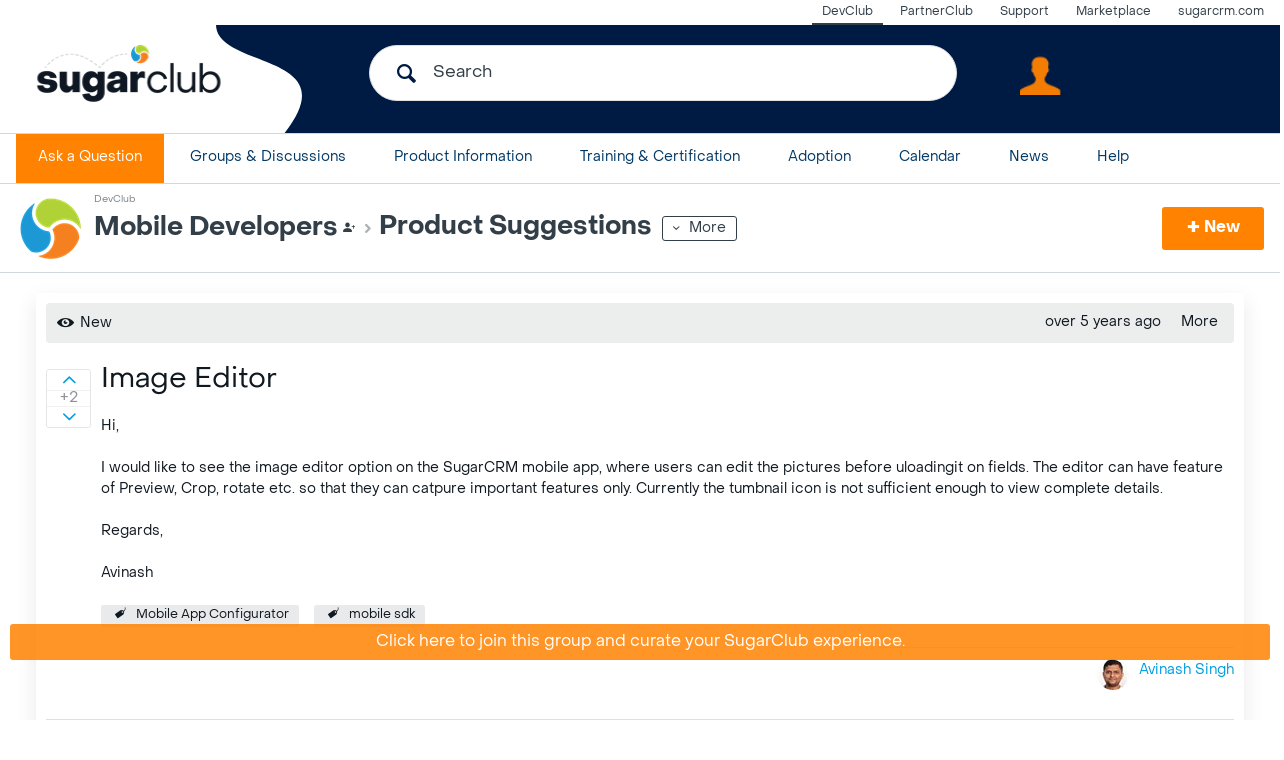

--- FILE ---
content_type: text/html; charset=utf-8
request_url: https://sugarclub.sugarcrm.com/dev-club/mobile-developers/i/product-suggestions/image-editor
body_size: 29163
content:
<!DOCTYPE html>
<html lang="en" class="direction-ltr" style="direction:ltr;" prefix="og: https://ogp.me/ns#"><head><link rel="stylesheet" href="https://sugarclub.sugarcrm.com/cfs-filesystemfile/__key/system/h-000000000c8bc862-https-sugarclubsugarcrmcom-443-css/platform.less?_=638537388025180751" type="text/css" media="screen" /><script type ="text/javascript" src="https://sugarclub.sugarcrm.com/cfs-filesystemfile/__key/system/js/jquery.min.js?_=638273501231666823"></script><script type ="text/javascript" src="https://sugarclub.sugarcrm.com/cfs-filesystemfile/__key/system/js/telligent.glow.min.js?_=638273501231966863"></script><script type="text/javascript" src="https://sugarclub.sugarcrm.com/cfs-filesystemfile/__key/system/js/telligent.evolution.min.js?_=638273501231896814"></script><script type="text/javascript">
// <![CDATA[
try { jQuery.telligent.evolution.site.configure({baseUrl:'https://sugarclub.sugarcrm.com/',cookieSameSiteSetting:'Lax',loginReturnUrl:'/dev-club/mobile-developers/i/product-suggestions/image-editor',isLogout:false,enableGlobalForm:false,scheduledFileStatusUrl:'https://sugarclub.sugarcrm.com/callback.ashx?__type=Telligent.Evolution.Platform.Scripting.Plugins.ScheduledFileSupportPlugin%2C%20Telligent.Evolution.Platform',badgeablePanelCountUrl:'https://sugarclub.sugarcrm.com/callback.ashx?__type=Telligent.Evolution.CoreServices.Administration.Plugins.BadgeablePanelsServicePlugin%2C%20Telligent.Evolution.Platform',contentPeekUrl:'https://sugarclub.sugarcrm.com/callback.ashx?__type=Telligent.Evolution.CoreServices.Peek.Implementations.ContentPeekSupportPlugin%2C%20Telligent.Evolution.Platform',contextQueryString:'_pcurl=~%2Fdev-club%2Fmobile-developers%2Fi%2Fproduct-suggestions%2Fimage-editor',editorConfigVersionKey:'AAAAABW01Go%3D-AAAAAA%2FaDos%3D-638990047570100000-AAAAABaVdL4%3D',maxMediaWidth:0,mediaMaxHeight:0,defaultMediaWidth:500,defaultMediaHeight:375,directUploadContext:'9512f96e-dfac-416c-ba1b-a2ddd700504b',directUploadUrl:'https://sugarclub.sugarcrm.com/api.ashx/v2/cfs/temporary.json?UploadContextId=9512f96e-dfac-416c-ba1b-a2ddd700504b',alphaBlendUrl:'https://sugarclub.sugarcrm.com/cfs-filesystemfile/__key/system/images/alpha_5F00_blend.png?_=638273501218916788',blankUrl:'https://sugarclub.sugarcrm.com/cfs-filesystemfile/__key/system/images/blank.gif?_=638273501221326809',collapsedUrl:'https://sugarclub.sugarcrm.com/cfs-filesystemfile/__key/system/images/collapsed.gif?_=638273501223236849',hueBlendUrl:'https://sugarclub.sugarcrm.com/cfs-filesystemfile/__key/system/images/hue_5F00_blend.png?_=638273501226306814',blendUrl:'https://sugarclub.sugarcrm.com/cfs-filesystemfile/__key/system/images/blend.png?_=638273501221376795',ddlButtonUrl:'https://sugarclub.sugarcrm.com/cfs-filesystemfile/__key/system/images/ddl_5F00_button.gif?_=638273501223796917',expandedUrl:'https://sugarclub.sugarcrm.com/cfs-filesystemfile/__key/system/images/expanded.gif?_=638273501225706803',transparentUrl:'https://sugarclub.sugarcrm.com/cfs-filesystemfile/__key/system/images/transparent.png?_=638273501230916811',datePattern:{
	pattern: '<1-31> <Jan,Feb,Mar,Apr,May,Jun,Jul,Aug,Sep,Oct,Nov,Dec> <0001-9999>',
    yearIndex: 2,
    monthIndex: 1,
    dayIndex: 0,
    hourIndex: -1,
    minuteIndex: -1,
    amPmIndex: -1,
    parseDateOnLoad: true
},timePattern:{
	pattern: '<1-12>:<00-59> <AM,PM>',
    yearIndex: -1,
    monthIndex: -1,
    dayIndex: -1,
    hourIndex: 0,
    minuteIndex: 1,
    amPmIndex: 2,
    parseDateOnLoad: true
},dateTimePattern:{
	pattern: '<1-31> <Jan,Feb,Mar,Apr,May,Jun,Jul,Aug,Sep,Oct,Nov,Dec> <0001-9999> <1-12>:<00-59> <AM,PM>',
    yearIndex: 2,
    monthIndex: 1,
    dayIndex: 0,
    hourIndex: 3,
    minuteIndex: 4,
    amPmIndex: 5,
    parseDateOnLoad: true
},monthNames:['Jan','Feb','Mar','Apr','May','Jun','Jul','Aug','Sep','Oct','Nov','Dec'],dayNames:['Sun','Mon','Tue','Wed','Thu','Fri','Sat'],authorizationCookieName:'.te.csrf',accessingUserId:2101,accessingUserIsSystemAccount:true,accessingUserTemporary:false,accessingUserIsAuthenticated:false,restUiContext:"p\u0026ideas-idea\u0026c6108064af6511ddb074de1a56d89593\u00269ecf64489b774a67bea695d5d6d5c1d6\u00260",versionKey:'638201283440000000',directionality:'ltr',editorLanguage:'en-US',autoLinkPattern:/((?:http|ftp|https):\/\/)([\w\-]{1,63}(?:\.[\w\-]{1,63}){0,127}(?:\([\w\-\.,@?!^=%&:/~\+#]{0,2046}\)|[\w\-\.,@?!^=%&:/~\+#]{0,2047}[\w\-@?^=%&:/~\+#]){0,2048})/i,defaultErrorMessage:'An error occurred.  Please try again or contact your administrator.',quoteText:'Quote',dateMinuteInFutureFormat:'in a few seconds',dateMinutesInFutureFormat:'in {0} minutes',dateHourInFutureFormat:'in over an hour',dateHoursInFutureFormat:'in {0} hours',dateDayInFutureFormat:'in {0} day',dateDaysInFutureFormat:'in {0} days',dateMonthInFutureFormat:'in {0} month',dateMonthsInFutureFormat:'in {0} months',dateYearInFutureFormat:'in over {0} year',dateYearsInFutureFormat:'in over {0} years',dateNowAgoFormat:'now',dateMinuteAgoFormat:'a few seconds ago',dateMinutesAgoFormat:'{0} minutes ago',dateHourAgoFormat:'{0} hour ago',dateHoursAgoFormat:'{0} hours ago',dateDayAgoFormat:'{0} day ago',dateDaysAgoFormat:'{0} days ago',dateMonthAgoFormat:'{0} month ago',dateMonthsAgoFormat:'{0} months ago',dateYearAgoFormat:'over {0} year ago',dateYearsAgoFormat:'over {0} years ago',previewZoomIn:'Zoom in',previewZoomOut:'Zoom out',previewClose:'Close',collapseExpandedItem:'Collapse',beforeUnloadMessageTip:'Progress will cancel if you leave.',pendingTip:'Progress will begin soon…',beforeUnloadMessageLabel:'Please wait…',clearText:'Clear',okText:'OK'});
jQuery.extend($.fn.evolutionUserFileTextBox.defaults,{removeText:'Remove',selectText:'Select/Upload...',noFileText:'No File Selected'});
jQuery.telligent.evolution.validation.registerExtensions({password:'Password contains invalid chars ...',passwordRegex:'^.*$',email:'Your email address is invalid.',emailRegex:'^[!$\u0026*\\-=^`|~#%\u0027\\.\"+/?_{}\\\\a-zA-Z0-9 ]+@[\\-\\.a-zA-Z0-9]+(?:\\.[a-zA-Z0-9]+)+$',username:'Your sign in name does not meet the requirements for this site.',usernameRegex:'^[A-Za-zÀ-ÖØ-öø-ÿ0-9_\\-\\\u0027 @\\.\\\\()]+$',emails:'One or more emails is invalid',url:'URL not in correct format',urlRegex:'^(?:(?:https|mailto|ftp|mms):|/|#|~/|data:image/(?:png|gif|jpe?g);base64,)',required:'This field is required.',date:'Please enter a valid date.',dateISO:'Please enter a valid date (ISO).',number:'Please enter a valid number.',digits:'Please enter only digits.',equalTo:'Please enter the same value again.',pattern:'Please enter valid value.',emailexists:'This email address is already in use.',groupnameexists:'This name is already in use.',mailinglistnameexists:'This name is already in use.',usernameexists:'This name is already in use.',wikipageexists:'This name is already in use.',maxlength:'Please enter no more than {0} characters.',minlength:'Please enter at least {0} characters.',rangelength:'Please enter a value between {0} and {1} characters long.',range:'Please enter a value between {0} and {1}.',max:'Please enter a value less than or equal to {0}.',min:'Please enter a value greater than or equal to {0}.',step:'Please enter a value that is a multiple of {0}.'});
jQuery.extend(jQuery.fn.evolutionLike.defaults,{likeText:'Like',unlikeText:'Unlike',modalTitleText:'People who like this',modalShowMoreText:'Show More',whoLikesOtherText:'\u003ca href=\"{user_profile_url}\" class=\"internal-link view-user-profile\"\u003e{user_display_name}\u003c/a\u003e likes this',whoLikesOtherTwoText:'\u003ca href=\"{user_profile_url}\" class=\"internal-link view-user-profile\"\u003e{user_display_name}\u003c/a\u003e and \u003cspan class=\"who-likes\"\u003e1 other\u003c/span\u003e like this',whoLikesOtherMultipleText:'\u003ca href=\"{user_profile_url}\" class=\"internal-link view-user-profile\"\u003e{user_display_name}\u003c/a\u003e and \u003cspan class=\"who-likes\"\u003e{count} others\u003c/span\u003e like this',whoLikesAccessingText:'You like this',whoLikesAccessingTwoText:'You and \u003cspan class=\"who-likes\"\u003e1 other\u003c/span\u003e like this',whoLikesAccessingMultipleText:'You and \u003cspan class=\"who-likes\"\u003e{count} others\u003c/span\u003e like this'});
jQuery.extend(jQuery.fn.evolutionInlineTagEditor.defaults,{editButtonText:'Edit tags',selectTagsText:'Select tags',saveTagsText:'Save',cancelText:'Cancel'});
jQuery.extend(jQuery.fn.evolutionStarRating.defaults,{titles:['Terrible','Poor','Fair','Average','Good','Excellent'],ratingMessageFormat:'Average rating: {rating} out of {max_rating} with {count} ratings.'});
jQuery.extend(jQuery.fn.evolutionModerate.defaults,{moderateLinkText:'moderate',reportLinkText:'Report as abusive',reportedLinkText:'Reported as abusive',reportedNotificationMessageText:'{NAME}\u0027s post has been reported. \u003cstrong\u003eThank you for your feedback.\u003c/strong\u003e'});
jQuery.extend(jQuery.fn.evolutionBookmark.defaults,{deleteBookmarkText:'Unbookmark {content_type_name}',addBookmarkText:'Bookmark this {content_type_name}',processingText:'...'});
jQuery.extend($.fn.evolutionCodeEditor.defaults,{editorUrl:'/cfs-file/__key/system/ace/ace.js'});
jQuery.extend(jQuery.telligent.evolution.ui.components.forumvotes.defaults,{modalTitleTextThread:'People who had this question',modalTitleTextReply:'People helped by this answer',noVotesText:'No Votes',modalShowMoreText:'More'});
jQuery.extend(jQuery.telligent.evolution.ui.components.forumqualityvotes.defaults,{modalTitleText:'People who voted on this thread',tipTextThread:'View Voters',noVotesText:'No Votes',upVoteText:'Vote Up',downVoteText:'Vote Down',logintext:'Login to vote on this thread',modalShowMoreText:'More'});
jQuery.extend(jQuery.fn.evolutionFeature.defaults,{editFeatureText:'Edit Feature',addFeatureText:'Feature ',processingText:'...'});
jQuery.extend(jQuery.fn.evolutionPager.defaults,{previousLabel:'Go to previous page',nextLabel:'Go to next page',firstLabel:'Go to first page',lastLabel:'Go to last page',individualPageLabel:'Go to page {0}'});
jQuery.telligent.evolution.systemNotifications.configure({explicitPanelUrl:'#_cptype=panel\u0026_cpcontexttype=Explicit\u0026_cppanelid=994a7020-02f3-4fc2-ba7d-be3f0febf9f9\u0026viewnotification=1',notificationText:'System Notification',reviewText:'Click to review and resolve.',andMoreText:' (plus {0} more)'});
} catch(e) { };
// ]]>
</script><script type="text/javascript">jQuery(function($) {
	$.telligent.evolution.messaging.subscribe('userActionFriendshipToggle', function(data) {
		var e = $(data.target);
		var userId = e.data('userid'), accessingUserId = e.data('accessinguserid'), v = parseInt(e.data('friendship'));
		var t = e.html();
		e.html('...');
		if (v == 0) {
				$.telligent.evolution.post({
					url: $.telligent.evolution.site.getBaseUrl() + 'api.ashx/v2/users/{RequestorId}/friends.json',
					data: { RequestorId: accessingUserId, RequesteeId: userId, RequestMessage: '' },
					dataType: 'json',
					success: function(response) { window.location = window.location; },
					error: function(response) {  e.html(t); }
				});
		} else if (v == 3) {
				$.telligent.evolution.post({
					url: $.telligent.evolution.site.getBaseUrl() + 'api.ashx/v2/users/{RequestorId}/friends.json',
					data: { RequestorId: accessingUserId, RequesteeId: userId, RequestMessage: ' '},
					dataType: 'json',
					success: function(response) { window.location = window.location; },
					error: function(response) {  e.html(t); }
				});
		} else if (v == 1 || v == 2 || v == 4) {
			if (v == 4 || (v == 1 && window.confirm('Are you sure you want to cancel this friendship request?')) || (v == 2 && window.confirm('Are you sure you want to unfriend this person?'))) {
				$.telligent.evolution.del({
					url: $.telligent.evolution.site.getBaseUrl() + 'api.ashx/v2/users/{RequestorId}/friends/{RequesteeId}.json',
					data: { RequestorId: accessingUserId, RequesteeId: userId },
					dataType: 'json',
					success: function(response) { window.location = window.location; },
					error: function(response) {  e.html(t); }
				});
			} else { e.html(t); }
		}
	});
});</script><script type="text/javascript">
(function($){
$.extend($.fn.evolutionUpDownVoting.defaults,{voteDownMessage:'Vote against this idea',voteUpMessage:'Vote for this idea',loginMessage:'Sign in to vote on ideas',noPermissionMessage:'You do not have permission to vote for this idea',notGroupMemberMessage:'Join this group to vote on this idea',deleteMessage:'Remove your vote for this idea',readOnlyMessage: 'Voting on this idea has been disabled',switchToDownVoteMessage: 'Vote against this idea instead of for it',switchToUpVoteMessage: 'Vote for this idea instead of against it',voteDownAgainMessage:'Vote against this idea again',voteUpAgainMessage:'Vote for this idea again',removeDownVoteMesage:'Remove a vote against this idea',removeUpVoteMessage:'Remove a vote for this idea',viewVotesMessage:'View votes' });}(jQuery));
</script>
<script type="text/javascript">(function($){ $.telligent.evolution.media.defaults.endpoint = 'https://sugarclub.sugarcrm.com/callback.ashx?__type=Telligent.Evolution.Api.Plugins.Endpoints.FileViewerEndpoint%2C%20Telligent.Evolution.Platform'; }(jQuery));</script><script type="text/javascript">(function($){ $.telligent.evolution.preview.defaults.endpoint = 'https://sugarclub.sugarcrm.com/callback.ashx?__type=Telligent.Evolution.Api.Plugins.Endpoints.WebPreviewEndpoint%2C%20Telligent.Evolution.Platform'; }(jQuery));</script><script type="text/javascript">(function($){ $.fn.evolutionComposer.plugins.mentions.defaults.mentionablesEndpoint = 'https://sugarclub.sugarcrm.com/callback.ashx?__type=Telligent.Evolution.Api.Plugins.Endpoints.MentionablesEndpoint%2C%20Telligent.Evolution.Platform'; }(jQuery));</script><script type="text/javascript">(function($){ $.telligent.evolution.language.defaults.dateEndpoint = 'https://sugarclub.sugarcrm.com/callback.ashx?__type=Telligent.Evolution.Api.Plugins.Endpoints.DateFormattingEndpoint%2C%20Telligent.Evolution.Platform'; }(jQuery));</script><script type="text/javascript">(function($){ $.fn.evolutionUserFileTextBox.defaults.endpoint = 'https://sugarclub.sugarcrm.com/callback.ashx?__type=Telligent.Evolution.Api.Plugins.Endpoints.UserFileTextBoxEndpoint%2C%20Telligent.Evolution.Platform'; }(jQuery));</script><script type="text/javascript">
if (window === window.top) {
	jQuery(function(j){
		var redirected = false;
		var ensureLoggedIn = function(){
			if (!redirected) {
				var hashData = jQuery.telligent.evolution.url.hashData();
				if (hashData._cptype){
					redirected = true;
					window.location = jQuery.telligent.evolution.url.modify({
						url:'/login?ReturnUrl=%2Fdev-club%2Fmobile-developers%2Fi%2Fproduct-suggestions%2Fimage-editor',
						query: {
							ReturnUrl:window.location+''
						},
						hash: ''
					});
				}
			}
		};
		jQuery(window).on('hashchange', function(){
			ensureLoggedIn();
		});
		ensureLoggedIn()
	});
}
</script><title>Image Editor - Product Suggestions - Mobile Developers - SugarClub</title>
<meta key="og:site_name" content="SugarClub" />
<meta name="GENERATOR" content="Telligent Community 12" />
<meta name="description" content="Hi, I would like to see the image editor option on the SugarCRM mobile app, where users can edit the pictures before uloadingit on fields. The editor can have feature" />
<meta property="og:Title" content="Image Editor" /><link type="text/css" rel="stylesheet" href="https://sugarclub.sugarcrm.com/cfs-filesystemfile/__key/uifiles/h-000000000c8bc860-3fc3f82483d14ec485ef92e206116d49-g-9ecf64489b774a67bea695d5d6d5c1d6-1-theme_5F00_000-theme-f-1-638932131911800000-https-sugarclubsugarcrmcom-443/screen.less?_=638932158944922120" /><link type="text/css" rel="stylesheet" href="https://sugarclub.sugarcrm.com/cfs-filesystemfile/__key/uifiles/h-000000000c8bc860-3fc3f82483d14ec485ef92e206116d49-g-9ecf64489b774a67bea695d5d6d5c1d6-1-theme_5F00_000-theme-f-1-638932131911800000-https-sugarclubsugarcrmcom-443/print.css?_=638932159014062108" media="print" /><link type="text/css" rel="stylesheet" href="https://sugarclub.sugarcrm.com/cfs-filesystemfile/__key/uifiles/h-000000000c8bc860-3fc3f82483d14ec485ef92e206116d49-g-9ecf64489b774a67bea695d5d6d5c1d6-1-theme_5F00_000-theme-f-1-638932131911800000-https-sugarclubsugarcrmcom-443/handheld.less?_=638932159045022066" media="only screen and (max-width: 670px)" /><link type="text/css" rel="stylesheet" href="https://sugarclub.sugarcrm.com/cfs-filesystemfile/__key/uifiles/h-000000000c8bc860-3fc3f82483d14ec485ef92e206116d49-g-9ecf64489b774a67bea695d5d6d5c1d6-1-theme_5F00_000-theme-f-1-638932131911800000-https-sugarclubsugarcrmcom-443/tablet.less?_=638932159055232064" media="only screen and (min-device-width: 671px) and (max-device-width: 1024px) and (orientation: landscape), only screen and (min-device-width: 671px) and (max-device-width: 1024px) and (orientation: portrait)" /><meta name="viewport" content="width=device-width, user-scalable=no, initial-scale=1, maximum-scale=1" />

	<link rel="icon" type="image/png" href="https://sugarclub.sugarcrm.com/cfs-file/__key/themefiles/tc-s-3fc3f82483d14ec485ef92e206116d49-00000000000000000000000000000000-favicon/beachball_5F00_transparent-.png">
	<link rel="apple-touch-icon" href="https://sugarclub.sugarcrm.com/cfs-file/__key/themefiles/tc-s-3fc3f82483d14ec485ef92e206116d49-00000000000000000000000000000000-favicon/beachball_5F00_transparent-.png">
<link type="text/css" rel="stylesheet" href="https://sugarclub.sugarcrm.com/cfs-filesystemfile/__key/uifiles/h-000000000c8bc860-3fc3f82483d14ec485ef92e206116d49-g-9ecf64489b774a67bea695d5d6d5c1d6-1-theme_5F00_000-theme-f-1-638932131911800000-https-sugarclubsugarcrmcom-443/custom.less?_=638932158921592138" /><link type="text/css" rel="stylesheet" href="https://sugarclub.sugarcrm.com/cfs-filesystemfile/__key/uifiles/h-000000000c8bc860-3fc3f82483d14ec485ef92e206116d49-g-9ecf64489b774a67bea695d5d6d5c1d6-1-theme_5F00_000-theme-f-1-638932131911800000-https-sugarclubsugarcrmcom-443/sugarcrm.less?_=638932158945932192" />
<script type="text/javascript" src="https://sugarclub.sugarcrm.com/cfs-filesystemfile/__key/themefiles/f-s-3fc3f82483d14ec485ef92e206116d49-jsfiles/theme.js?_=638932131926601351"></script>
<script type="text/javascript">
jQuery(function(j){
	j.telligent.evolution.theme.social.register({
		dockedSidebars:  true ,
		adaptiveHeaders:  false ,
		adaptiveHeadersMinWidth: 670
	})
});
</script>
<script src="https://fast.wistia.net/assets/external/E-v1.js" async></script>
<script src="https://kit.fontawesome.com/94e70617a5.js" crossorigin="anonymous"></script>
<script src="https://js.storylane.io/js/v1/storylane.js"></script><link rel="stylesheet" href="https://sugarclub.sugarcrm.com/cfs-filesystemfile/__key/uifiles/h-000000000c8bc860-3fc3f82483d14ec485ef92e206116d49-g-9ecf64489b774a67bea695d5d6d5c1d6-0-header_5F00_0010-1927-f-3-638666997070970000-https-sugarclubsugarcrmcom-443/style.less?_=638666998296082402"  />
<link rel="stylesheet" href="https://sugarclub.sugarcrm.com/cfs-filesystemfile/__key/uifiles/h-000000000c8bc860-3fc3f82483d14ec485ef92e206116d49-g-9ecf64489b774a67bea695d5d6d5c1d6-0-header_5F00_0010-1929-f-3-638883002841570000-https-sugarclubsugarcrmcom-443/style.less?_=638883028747923371"  />
<link rel="stylesheet" href="https://sugarclub.sugarcrm.com/cfs-filesystemfile/__key/uifiles/h-000000000c8bc860-3fc3f82483d14ec485ef92e206116d49-g-9ecf64489b774a67bea695d5d6d5c1d6-0-header_5F00_0010-1930-f-3-638666997070970000-https-sugarclubsugarcrmcom-443/render_2D00_styles.less?_=638666998299332321"  />
<link rel="stylesheet" href="https://sugarclub.sugarcrm.com/cfs-filesystemfile/__key/uifiles/h-000000000c8bc860-3fc3f82483d14ec485ef92e206116d49-g-9ecf64489b774a67bea695d5d6d5c1d6-0-header_5F00_0010-2407-f-3-638666997070970000-https-sugarclubsugarcrmcom-443/style.less?_=638666998304482329"  />
<link rel="stylesheet" href="https://sugarclub.sugarcrm.com/cfs-filesystemfile/__key/uifiles/h-000000000c8bc860-3fc3f82483d14ec485ef92e206116d49-g-9ecf64489b774a67bea695d5d6d5c1d6-0-header_5F00_0010-1931-f-3-638666997070970000-https-sugarclubsugarcrmcom-443/render_2D00_styles.less?_=638666998301032403"  />
<link rel="stylesheet" href="https://sugarclub.sugarcrm.com/cfs-filesystemfile/__key/uifiles/h-000000000c8bc860-3fc3f82483d14ec485ef92e206116d49-g-9ecf64489b774a67bea695d5d6d5c1d6-0-header_5F00_0010-1932-f-3-638666997070970000-https-sugarclubsugarcrmcom-443/style.less?_=638666998301882317"  />
<link rel="stylesheet" href="https://sugarclub.sugarcrm.com/cfs-filesystemfile/__key/uifiles/h-000000000c8bc860-3fc3f82483d14ec485ef92e206116d49-g-9ecf64489b774a67bea695d5d6d5c1d6-0-header_5F00_0010-1933-f-3-638666997070970000-https-sugarclubsugarcrmcom-443/style.less?_=638666998296552323"  />
<link rel="stylesheet" href="https://sugarclub.sugarcrm.com/cfs-filesystemfile/__key/uifiles/h-000000000c8bc860-3fc3f82483d14ec485ef92e206116d49-g-9ecf64489b774a67bea695d5d6d5c1d6-0-pideas_2D00_idea_5F00_0000-793109284-f-3-637758038353530000-https-sugarclubsugarcrmcom-443/style.less?_=638563382683829993"  />
<link rel="stylesheet" href="https://sugarclub.sugarcrm.com/cfs-filesystemfile/__key/uifiles/h-000000000c8bc860-3fc3f82483d14ec485ef92e206116d49-g-9ecf64489b774a67bea695d5d6d5c1d6-0-pideas_2D00_idea_5F00_0000-793109285-f-3-638273739614270000-https-sugarclubsugarcrmcom-443/style.less?_=638563382684159988"  />
<link rel="stylesheet" href="https://sugarclub.sugarcrm.com/cfs-filesystemfile/__key/uifiles/h-000000000c8bc860-3fc3f82483d14ec485ef92e206116d49-g-9ecf64489b774a67bea695d5d6d5c1d6-0-footer_5F00_0010-2254-f-3-638273846723770000-https-sugarclubsugarcrmcom-443/style.less?_=638537469908912626"  />
<link rel="stylesheet" href="https://sugarclub.sugarcrm.com/cfs-filesystemfile/__key/uifiles/h-000000000c8bc860-3fc3f82483d14ec485ef92e206116d49-g-9ecf64489b774a67bea695d5d6d5c1d6-0-footer_5F00_0010-2255-f-3-638201283440000000-https-sugarclubsugarcrmcom-443/style.less?_=638537469951442769"  />
<link rel="stylesheet" href="https://sugarclub.sugarcrm.com/cfs-filesystemfile/__key/uifiles/h-000000000c8bc860-3fc3f82483d14ec485ef92e206116d49-g-9ecf64489b774a67bea695d5d6d5c1d6-0-footer_5F00_0010-2261-f-3-638201283440000000-https-sugarclubsugarcrmcom-443/style.less?_=638537469937382720"  /></head><body spellcheck="true"><!-- Google Tag Manager (noscript) -->
<div class="-ce-ignore"><noscript><iframe src="https://www.googletagmanager.com/ns.html?id=GTM-53B57Q4"
height="0" width="0" style="display:none;visibility:hidden"></iframe></noscript></div>
<!-- End Google Tag Manager (noscript) -->


<div class="single-column header-fragments evolution-reflow-container" data-related="_h_page" id="_h_singlecolumn" style = "display:none"></div><div class="header-fragments evolution-reflow-container" data-related="_h_singlecolumn" id="_h_page"  data-reflow-width="671"><div class="layout">
<div class="layout-header"></div>
<div class="layout-content header-top-content" id="_h_layout"><div class="layout-region header" id="_h_header">
<div class="layout-region-inner header"><div class="content-fragment raw-content no-wrapper " id="header-1927" data-reflow="_h_header,_h_singlecolumn,10000,0,0">
<div class="content-fragment-content">


	<div id="header-1927_content" class=" user-defined-markup" style="">
		<style>

/*transforming OOB headers to not be case sensitive*/
html body .content-fragment-page .layout-region.right-sidebar .layout-region-inner .content-fragment .content-fragment-header, html body .content-fragment-page .layout-region.left-sidebar .layout-region-inner .content-fragment .content-fragment-header, html body .content-fragment-page .layout-region.right-sidebar .layout-region-inner .content-fragment.with-header .content-fragment-header, html body .content-fragment-page .layout-region.left-sidebar .layout-region-inner .content-fragment.with-header .content-fragment-header {
    text-transform: none !important;
    }
html body .content-fragment .content-fragment-header { 
    text-transform: none !important;
    }
    
/*UI edits to make forum&product CTAs fill whole side column*/
html body .content-fragment-page .html-content .content-fragment-content {
    padding-left: 0px !important;
    padding-right: 0px !important;
    padding-top: 0px !important;
    padding-bottom: 0px !important;
}
html body .right-sidebar .navigation-list .navigation-list-item .edit-user-profile {
    background: url(https://sugarclub.sugarcrm.com/cfs-filesystemfile/__key/communityserver-components-sitefiles/profile/Edit-Profile.png?_=637872097914983974);
    height: 160px;
    width: 100%;
    background-size: 320px;
}
html body .right-sidebar .navigation-list .navigation-list-item a.edit-user-profile, html body .right-sidebar .navigation-list .navigation-list-item a.edit-user-profile:hover {
    color: #ff8200;
}

html body .user-profile-fields-by-se h3 {
    display: none;
}

html body .user-profile-fields-by-se .content-fragment-content:before{
    content: "The information in this box is not visible to other users. SugarCRM Customer Portal Profile information can be updated by visiting https://auth.sugarcrm.com";
    font-size: 12px;
    margin-top: 0px;
    margin-bottom: 0px;
    font-style: italic;
}

html body .earnpoints {
    margin-top: -30px !important;
    border-top-left-radius: 0px !important;
    border-top-right-radius: 0px !important;
    padding-top: 0px !important;
    border-top: 0px !important;
    box-shadow: 0px 8px 0px 0px #fff !important;
}

html body .user-userprofile .user-points-total {
    margin-bottom: 0px !important;
    padding-bottom: 0px !important;
    border-bottom-left-radius: 0px !important;
    border-bottom-right-radius: 0px !important;
    box-shadow: 0px 8px 0px 0px #fff !important;
}

html body .user-userprofile .user-links {
    box-shadow: 0px 0px 0px 0px #fff !important;
}

html body .cba22 {
    box-shadow: 0px 0px 0px 0px #fff !important;
    padding-top: 0px !important;
    padding-right: 0px !important;
    padding-bottom: 0px !important;
    padding-left: 0px !important;}
    
html body .common-home {
    overflow-x: hidden !important;
}
html body .content-fragment .content.full.text table {
    overflow-y: visible !important;
}
/*html body .alertbanner {
    display: none;
}*/
</style><div style="clear:both;"></div>
	</div>
</div>
<div class="content-fragment-footer"></div>
</div>
<div class="content-fragment site-banner no-wrapper responsive-1 	all
" id="header-1929" data-reflow="_h_header,_h_singlecolumn,1,0,1">
<div class="content-fragment-content">










	


	
<style>
.header-fragments .layout .header-top-content .layout-region.header {
	background-color: #FFFFFF;
}

.banner.site fieldset ul.field-list li.field-item .field-item-input input {
	background-color: #FFFFFF;
}


.header-fragments .header-top-content .layout-region.header .banner.site .navigation-list ul a,
.header-fragments .header-top-content .layout-region.header .banner.site .navigation-list ul a.active,
.header-fragments .header-top-content .layout-region.header .banner.site fieldset ul li .field-item-input input,
.header-fragments .header-top-content .layout-region.header .banner.site fieldset ul li .field-item-input input.active,
.header-fragments .header-top-content .layout-region.header .banner.site fieldset ul.field-list li.field-item .field-item-input:after,
.header-fragments .header-top-content .layout-region.header .banner.site fieldset ul.field-list li.field-item .field-item-input input.active,
.header-fragments .header-top-content .layout-region.header .content-fragment.navigation-custom .navigation-list[data-direction='horizontal'] a {
	color: #333F48;
}
.header-fragments .header-top-content .layout-region.header .banner.site fieldset ul.field-list li.field-item .field-item-input input::placeholder {
	color: #333F48;
}
.header-fragments .header-top-content .layout-region.header .banner.site fieldset ul.field-list li.field-item .field-item-input input:-ms-input-placeholder {
	color: #333F48;
}
.header-fragments .header-top-content .layout-region.header .banner.site fieldset ul.field-list li.field-item .field-item-input input::-ms-input-placeholder {
	color: #333F48;
}

.header-fragments:hover .header-top-content .layout-region.header .banner.site .navigation-list ul a,
.header-fragments:hover .header-top-content .layout-region.header .banner.site .navigation-list ul a.active,
.header-fragments .header-top-content .layout-region.header .banner.site .navigation-list ul a.active,
.header-fragments:hover .header-top-content .layout-region.header .banner.site fieldset ul li .field-item-input input,
.header-fragments:hover .header-top-content .layout-region.header .banner.site fieldset ul li .field-item-input input.active,
.header-fragments:hover .header-top-content .layout-region.header .banner.site fieldset ul.field-list li.field-item .field-item-input:after,
.header-fragments:hover .header-top-content .layout-region.header .banner.site fieldset ul.field-list li.field-item .field-item-input input.active,
.header-fragments .header-top-content .layout-region.header .content-fragment.navigation-custom .navigation-list[data-direction='horizontal'] a.subnav-open,
.header-fragments .header-top-content .layout-region.header .content-fragment.navigation-custom .navigation-list[data-direction='horizontal'] a.links-expanded,
.header-fragments:hover .header-top-content .layout-region.header .content-fragment.navigation-custom .navigation-list[data-direction='horizontal'] a {
	color: #333F48;
}
.header-fragments:hover .header-top-content .layout-region.header .banner.site fieldset ul.field-list li.field-item .field-item-input input::placeholder {
	color: #333F48;
}
.header-fragments:hover .header-top-content .layout-region.header .banner.site fieldset ul.field-list li.field-item .field-item-input input:-ms-input-placeholder {
	color: #333F48;
}
.header-fragments:hover .header-top-content .layout-region.header .banner.site fieldset ul.field-list li.field-item .field-item-input input::-ms-input-placeholder {
	color: #333F48;
}
.header-fragments .header-top-content .layout-region.header .content-fragment.navigation-custom .navigation-list[data-direction='horizontal'] a.selected:after {
	background-color: #333F48;
}



	.banner.site.with-site-navigation fieldset.search {
		border-left: 1px solid #CFD8DC;
		border-right: 1px solid #CFD8DC;
	}
	.header-fragments .layout .header-top-content .layout-region.header {
		border-bottom: 1px solid #CFD8DC;
	}

.single-column .banner.site {
	background-color: #FFFFFF;
}
.single-column .banner.site > .navigation-list.handheld ul a,
.single-column .banner.site .container.handheld .user-links ul a {
	color: #333F48;
}
.single-column .banner.site > .navigation-list.handheld ul a.active,
.single-column .banner.site .container.handheld .user-links ul a.active {
	color: #333F48;
}
	.single-column .content-fragment.site-banner  {
		border-bottom: 1px solid #CFD8DC;
	}




</style>

<div class="banner site  all  " id="header-1929_banner">
			<div class="avatar">
																		<a href="https://sugarclub.sugarcrm.com/" title="Home"  class="ui-tip" >
	            			            					<img src="https://sugarclub.sugarcrm.com/cfs-filesystemfile/__key/communityserver-components-imagefileviewer/widgetcontainerfiles-3fc3f82483d14ec485ef92e206116d49-s-AAAAAAAAAAAAAAAAAAAAAA-header-header-rYO2SRwM806oug9IExwKVQ-logo/SugarClub_5F00_main_4000_2x.png_2D00_280x66.png?_=638932132220511579" border="0px" alt="SugarClub" />
				</a>
					</div>

					<div class="name hidden">SugarClub</div>
		
						<form><fieldset class="search" id="header-1929_searchFields">
			<ul class="field-list">
				<li class="field-item">
					<span class="field-item-description hidden">
						<label>Search</label>
					</span>
					<span class="field-item-input">
						<input autocomplete="off" type="search" placeholder="Search" id="header-1929_Search" value=""   />
					</span>
				</li>
			</ul>
		</fieldset></form>
								<div class="navigation-list user-links" id="header-1929_bannerLinks">
					<ul>
					                                            <li class="navigation-list-item">
                                                      <div id="google_translate_element">
	</div>
	<script type="text/javascript">
        function googleTranslateElementInit() {
            new google.translate.TranslateElement({pageLanguage: 'en', layout: google.translate.TranslateElement.InlineLayout.SIMPLE, multilanguagePage: true, includedLanguages: 'en,it,de,es,fr,ja,nl,pt,ro,zh-CN,zh-TW'}, 'google_translate_element');
                 }
    </script>
    <script type="text/javascript" src="//translate.google.com/translate_a/element.js?cb=googleTranslateElementInit"></script>
	<div id="langugaeindicator"></div>  
<style>
/*    body{
        top:0px !important;
    }*/
    
</style>

<style>
.banner.site .navigation-list.faexplore
{
    
}
    .goog-te-gadget-simple img,
goog-te-menu-value img,
.goog-te-gadget-simple .goog-te-menu-value span {
	display: none;
}



#google_translate_element {
	position: relative; /*fixes position of picker menu in the banner*/
	/*top: 55px;*/
}

.goog-te-gadget-simple {
	background: transparent;
	border: 0px;
}



#google_translate_element {
	display: inline-block;
	width: auto;
	white-space: nowrap;
}

.goog-te-gadget-simple img,
goog-te-menu-value img,
.goog-te-gadget-simple .goog-te-menu-value span {
	display: none;
}

.goog-te-menu-value::before {
	content: "";
	background-image: url('https://sugarclub.sugarcrm.com/cfs-filesystemfile/__key/widgetfiles/5572b5f437a34befb699d2ef8516c89a-3fc3f82483d14ec485ef92e206116d49/GTicon.png?_=638883002837512208');
    background-repeat: no-repeat;
    background-size: 28px;
    height: 28px;
    width: 28px;
    content: "";
    display: inline-block;
    margin-left: -45px;

}

.goog-te-gadget-simple {
	background: transparent;
	border: 0px;
	display: flex;
	color: white;
	padding:0px;
}

.goog-te-gadget-simple .goog-te-menu-value{
    color:#eee;
}

#langugaeindicator {
	display: none;
}
iframe.goog-te-menu-frame.skiptranslate {
    margin: 0 auto !important;
    width: 100% !important;
    max-width: 1300px;
    left: 0 !important;
    right: 0 !important;
    top: 40px !important;
    }
/*.skiptranslate iframe {
	display: none!important;
}*/

/*alex adds*/
/*fixes for the picker menu button*/
.goog-te-gadget-simple .VIpgJd-ZVi9od-xl07Ob-lTBxed span {
        font-size: 80%;
        color: #ff8200 !important;
        border-left-width: 0px !important;
        display: block;
        text-align: center;
        white-space: normal;
        font-weight: 800;
        max-width: 70px;
        /*visibility: hidden;*/
}
.goog-te-gadget-simple .VIpgJd-ZVi9od-xl07Ob-lTBxed span:not(:first-child){
    display: none
}
/*hide spinning Google Translate wheel, but also move to the bottom-left instead of top-right*/
.VIpgJd-ZVi9od-aZ2wEe-OiiCO-ti6hGc { 
        display: none;
        position: fixed;
        bottom: -20 !important;
        left: -20 !important;
        }
/*end*/
    	@media only screen and (max-width: 670px){
/*alex adds*/
    	    #google_translate_element { 
    	        display: none !important;
    	    }


/*end*/
    	    iframe.goog-te-menu-frame.skiptranslate{
            top:70px !important;
        }
        
        .goog-te-menu-value::before {
		width: 40px;
		height: 40px;
		display: block;
	}
	
		.goog-te-menu-value {
	    /*top:5px;*/
		padding-top: 5px;
		position: relative;
		display: inline-block;
		/*overflow: auto;*/
	}
	.goog-te-menu-frame skiptranslate {
		display: flex;
		width: 400px;
		position: absolute;
	}
    	}
</style>
                                </li>
    	                        																																																																														<li class="navigation-list-item">
								<a href="/login?ReturnUrl=%2Fdev-club%2Fmobile-developers%2Fi%2Fproduct-suggestions%2Fimage-editor" class="internal-link user with-icon ui-tip" title="Join or sign in">User</a>
							</li>
																																																																		</ul>
				</div>
						<div class="navigation-list handheld">
			<ul>
				<li class="navigation-list-item">
					<a href="#" class="site" id="header-1929_handheldSiteLinksLink"  style="visibility: hidden;">Site</a>
				</li>
				<li class="navigation-list-item">
					<a href="#" class="search" id="header-1929_handheldSearchFieldsLink">Search</a>
				</li>
				<li class="navigation-list-item">
																		<a href="/login?ReturnUrl=%2Fdev-club%2Fmobile-developers%2Fi%2Fproduct-suggestions%2Fimage-editor" class="user">User</a>
															</li>
			</ul>
		</div>
		<div class="container handheld">
			<fieldset class="search" style="display:none" id="header-1929_handheldSearchFields"></fieldset>
			<div class="user-links" style="display:none" id="header-1929_handheldBannerLinks"></div>
		</div>
	</div>

</div>
<div class="content-fragment-footer"></div>
</div>
<div class="content-fragment se-megamenu-container no-wrapper responsive-1 se-megamenu-mobile-container-sugarclubmain se-megamenu-mobile-container
" id="header-1930" data-reflow="_h_header,_h_singlecolumn,1,0,2">
<div class="content-fragment-content">










<script type="text/javascript" src="https://sugarclub.sugarcrm.com/cfs-filesystemfile/__key/widgetfiles/f96cdcff0fea418a86b56bf516d7446b-3fc3f82483d14ec485ef92e206116d49/jquery.menu_2D00_aim.js?_=638285027803812034"></script>

<script type="text/javascript" src="https://sugarclub.sugarcrm.com/cfs-filesystemfile/__key/widgetfiles/f96cdcff0fea418a86b56bf516d7446b-3fc3f82483d14ec485ef92e206116d49/ui.js?_=638285027804282111"></script>

<div class="header1930_wrapper">
    <div class="se-megamenu se-megamenu-custom se-megamenu-horizontal">
        <nav role="navigation" class="menu" data-level="0">
            <button class="back" aria-label="back" style="display: none;"></button>
            <ul class="list" style="visibility: hidden;">
                <li
    class="list-item"
    tabindex="0"
    data-has-children="true"
    data-selected="false"
>
    <a
        
        id="header-1930_43"
        data-has-url="false"
        aria-label="Ask a Question"
        tabindex="0"

            >
        <div class="title">Ask a Question</div>

            </a>

            <button
            aria-labelledby="header-1930_43"
            class="expand"
            tabIndex="0"
            aria-expanded="false"
        ></button>
    
            <div class="submenu" data-level="1" data-has-custom-html="false" style="display: none; visibility: hidden;">
            <div
                class="header"
                data-has-image="false"

                            >

                <div class="label">Ask a Question</div>

                <div
                    class="avatar"
                    data-has-image="false"

                                    >
                </div>
            </div>

            
                            <ul class="list">
                    <li
    class="list-item"
    tabindex="0"
    data-has-children="false"
    data-selected="false"
>
    <a
        
        id="header-1930_44"
        data-has-url="true"
        aria-label="Sugar Sell & Enterprise"
        tabindex="0"

                    href="https://sugarclub.sugarcrm.com/explore/help-forums/enterprise-professional/"
            target="_top"
            >
        <div class="title">Sugar Sell & Enterprise</div>

            </a>

    
    </li>
<li
    class="list-item"
    tabindex="1"
    data-has-children="false"
    data-selected="false"
>
    <a
        
        id="header-1930_46"
        data-has-url="true"
        aria-label="sales-i"
        tabindex="0"

                    href="https://sugarclub.sugarcrm.com/explore/help-forums/sales-i/"
            target="_top"
            >
        <div class="title">sales-i</div>

            </a>

    
    </li>
<li
    class="list-item"
    tabindex="2"
    data-has-children="false"
    data-selected="false"
>
    <a
        
        id="header-1930_47"
        data-has-url="true"
        aria-label="Sugar Market"
        tabindex="0"

                    href="https://sugarclub.sugarcrm.com/explore/help-forums/market/"
            target="_top"
            >
        <div class="title">Sugar Market</div>

            </a>

    
    </li>
<li
    class="list-item"
    tabindex="3"
    data-has-children="false"
    data-selected="false"
>
    <a
        
        id="header-1930_48"
        data-has-url="true"
        aria-label="Sugar Serve"
        tabindex="0"

                    href="https://sugarclub.sugarcrm.com/explore/help-forums/serve/"
            target="_top"
            >
        <div class="title">Sugar Serve</div>

            </a>

    
    </li>

                </ul>
                    </div>
    </li>
<li
    class="list-item"
    tabindex="1"
    data-has-children="true"
    data-selected="false"
>
    <a
        
        id="header-1930_88"
        data-has-url="false"
        aria-label="Groups & Discussions"
        tabindex="0"

            >
        <div class="title">Groups & Discussions</div>

            </a>

            <button
            aria-labelledby="header-1930_88"
            class="expand"
            tabIndex="0"
            aria-expanded="false"
        ></button>
    
            <div class="submenu" data-level="1" data-has-custom-html="false" style="display: none; visibility: hidden;">
            <div
                class="header"
                data-has-image="false"

                            >

                <div class="label">Groups & Discussions</div>

                <div
                    class="avatar"
                    data-has-image="false"

                                    >
                </div>
            </div>

            
                            <ul class="list">
                    <li
    class="list-item"
    tabindex="0"
    data-has-children="true"
    data-selected="false"
>
    <a
        
        id="header-1930_15"
        data-has-url="true"
        aria-label="Product Forums"
        tabindex="0"

                    href="https://sugarclub.sugarcrm.com/explore/help-forums/"
            target="_top"
            >
        <div class="title">Product Forums</div>

                    <div class='description'>Product-focused Q&A, discussions, best practices, fixes, and help</div>
            </a>

            <button
            aria-labelledby="header-1930_15"
            class="expand"
            tabIndex="0"
            aria-expanded="false"
        ></button>
    
            <div class="submenu" data-level="2" data-has-custom-html="false" style="display: none; visibility: hidden;">
            <div
                class="header"
                data-has-image="false"

                            >

                <div class="label">Product Forums</div>

                <div
                    class="avatar"
                    data-has-image="false"

                                    >
                </div>
            </div>

            
                            <ul class="list">
                    <li
    class="list-item"
    tabindex="0"
    data-has-children="false"
    data-selected="false"
>
    <a
        
        id="header-1930_37"
        data-has-url="true"
        aria-label="Sugar Market"
        tabindex="0"

                    href="https://sugarclub.sugarcrm.com/explore/help-forums/market"
            target="_top"
            >
        <div class="title">Sugar Market</div>

            </a>

    
    </li>
<li
    class="list-item"
    tabindex="1"
    data-has-children="false"
    data-selected="false"
>
    <a
        
        id="header-1930_38"
        data-has-url="true"
        aria-label="Sugar Sell & Enterprise"
        tabindex="0"

                    href="https://sugarclub.sugarcrm.com/explore/help-forums/enterprise-professional"
            target="_top"
            >
        <div class="title">Sugar Sell & Enterprise</div>

            </a>

    
    </li>
<li
    class="list-item"
    tabindex="2"
    data-has-children="false"
    data-selected="false"
>
    <a
        
        id="header-1930_39"
        data-has-url="true"
        aria-label="Sugar Serve"
        tabindex="0"

                    href="https://sugarclub.sugarcrm.com/explore/help-forums/serve"
            target="_top"
            >
        <div class="title">Sugar Serve</div>

            </a>

    
    </li>
<li
    class="list-item"
    tabindex="3"
    data-has-children="false"
    data-selected="false"
>
    <a
        
        id="header-1930_16"
        data-has-url="true"
        aria-label="sales-i"
        tabindex="0"

                    href="https://sugarclub.sugarcrm.com/explore/help-forums/sales-i/"
            target="_top"
            >
        <div class="title">sales-i</div>

            </a>

    
    </li>

                </ul>
                    </div>
    </li>
<li
    class="list-item"
    tabindex="1"
    data-has-children="false"
    data-selected="false"
>
    <a
        
        id="header-1930_6"
        data-has-url="true"
        aria-label="User Groups"
        tabindex="0"

                    href="/engage/p/user_groups"
            target="_top"
            >
        <div class="title">User Groups</div>

                    <div class='description'>Professional, Industry, Language</div>
            </a>

    
    </li>
<li
    class="list-item"
    tabindex="2"
    data-has-children="false"
    data-selected="false"
>
    <a
        
        id="header-1930_66"
        data-has-url="true"
        aria-label="Get Involved"
        tabindex="0"

                    href="https://sugarclub.sugarcrm.com/p/ambassador"
            target="_top"
            >
        <div class="title">Get Involved</div>

                    <div class='description'>Learn how to become a SugarCRM Ambassador</div>
            </a>

    
    </li>
<li
    class="list-item"
    tabindex="3"
    data-has-children="false"
    data-selected="false"
>
    <a
        
        id="header-1930_24"
        data-has-url="true"
        aria-label="Social Club"
        tabindex="0"

                    href="https://sugarclub.sugarcrm.com/social-club/"
            target="_top"
            >
        <div class="title">Social Club</div>

                    <div class='description'>Live, interactive, virtual meetups with other Sugar customers and Sugar’s Subject Matter experts!</div>
            </a>

    
    </li>
<li
    class="list-item"
    tabindex="4"
    data-has-children="false"
    data-selected="false"
>
    <a
        
        id="header-1930_35"
        data-has-url="true"
        aria-label="Leadership Lounge"
        tabindex="0"

                    href="https://sugarclub.sugarcrm.com/ll/"
            target="_top"
            >
        <div class="title">Leadership Lounge</div>

                    <div class='description'>Network with fellow organizational leaders, ask questions, and share insights</div>
            </a>

    
    </li>
<li
    class="list-item"
    tabindex="5"
    data-has-children="true"
    data-selected="true"
>
    <a
        
        id="header-1930_69"
        data-has-url="true"
        aria-label="Developers"
        tabindex="0"

                    href="https://sugarclub.sugarcrm.com/dev-club/"
            target="_top"
            >
        <div class="title">Developers</div>

                    <div class='description'>Visit DevClub, the SugarClub group for Sugar Developers</div>
            </a>

            <button
            aria-labelledby="header-1930_69"
            class="expand"
            tabIndex="0"
            aria-expanded="false"
        ></button>
    
            <div class="submenu" data-level="2" data-has-custom-html="false" style="display: none; visibility: hidden;">
            <div
                class="header"
                data-has-image="false"

                            >

                <div class="label">Developers</div>

                <div
                    class="avatar"
                    data-has-image="false"

                                    >
                </div>
            </div>

            
                            <ul class="list">
                    <li
    class="list-item"
    tabindex="0"
    data-has-children="false"
    data-selected="true"
>
    <a
        
        id="header-1930_10"
        data-has-url="true"
        aria-label="DevClub"
        tabindex="0"

                    href="https://sugarclub.sugarcrm.com/dev-club/"
            target="_top"
            >
        <div class="title">DevClub</div>

            </a>

    
    </li>
<li
    class="list-item"
    tabindex="1"
    data-has-children="false"
    data-selected="true"
>
    <a
        
        id="header-1930_71"
        data-has-url="true"
        aria-label="Mobile Developers"
        tabindex="0"

                    href="https://sugarclub.sugarcrm.com/dev-club/mobile-developers/"
            target="_top"
            >
        <div class="title">Mobile Developers</div>

            </a>

    
    </li>
<li
    class="list-item"
    tabindex="2"
    data-has-children="false"
    data-selected="false"
>
    <a
        
        id="header-1930_72"
        data-has-url="true"
        aria-label="Developer Builds"
        tabindex="0"

                    href="https://sugarclub.sugarcrm.com/dev-club/developer-builds/"
            target="_top"
            >
        <div class="title">Developer Builds</div>

                    <div class='description'>Supplemental access level required. Inquiries: developers@sugarcrm.com</div>
            </a>

    
    </li>

                </ul>
                    </div>
    </li>
<li
    class="list-item"
    tabindex="6"
    data-has-children="true"
    data-selected="false"
>
    <a
        
        id="header-1930_26"
        data-has-url="true"
        aria-label="Additional Groups (Access Required)"
        tabindex="0"

                    href="/g"
            target="_blank"
            >
        <div class="title">Additional Groups (Access Required)</div>

                    <div class='description'>Groups that require special access will be displayed here. Contact sugarclub@sugarcrm.com for assistance.
Click here to see all groups</div>
            </a>

            <button
            aria-labelledby="header-1930_26"
            class="expand"
            tabIndex="0"
            aria-expanded="false"
        ></button>
    
            <div class="submenu" data-level="2" data-has-custom-html="false" style="display: none; visibility: hidden;">
            <div
                class="header"
                data-has-image="false"

                            >

                <div class="label">Additional Groups (Access Required)</div>

                <div
                    class="avatar"
                    data-has-image="false"

                                    >
                </div>
            </div>

            
                            <ul class="list">
                    <li
    class="list-item"
    tabindex="0"
    data-has-children="false"
    data-selected="false"
>
    <a
        
        id="header-1930_36"
        data-has-url="true"
        aria-label="SugarCloud Platform"
        tabindex="0"

                    href="https://sugarclub.sugarcrm.com/explore/help-forums/the-sugarcloud/"
            target="_top"
            >
        <div class="title">SugarCloud Platform</div>

            </a>

    
    </li>

                </ul>
                    </div>
    </li>

                </ul>
                    </div>
    </li>
<li
    class="list-item"
    tabindex="2"
    data-has-children="true"
    data-selected="false"
>
    <a
        
        id="header-1930_50"
        data-has-url="false"
        aria-label="Product Information"
        tabindex="0"

            >
        <div class="title">Product Information</div>

            </a>

            <button
            aria-labelledby="header-1930_50"
            class="expand"
            tabIndex="0"
            aria-expanded="false"
        ></button>
    
            <div class="submenu" data-level="1" data-has-custom-html="false" style="display: none; visibility: hidden;">
            <div
                class="header"
                data-has-image="false"

                            >

                <div class="label">Product Information</div>

                <div
                    class="avatar"
                    data-has-image="false"

                                    >
                </div>
            </div>

            
                            <ul class="list">
                    <li
    class="list-item"
    tabindex="0"
    data-has-children="false"
    data-selected="false"
>
    <a
        
        id="header-1930_59"
        data-has-url="true"
        aria-label="Release Central"
        tabindex="0"

                    href="https://sugarclub.sugarcrm.com/explore/product-updates/release-week/w/releases"
            target="_top"
            >
        <div class="title">Release Central</div>

                    <div class='description'>Find release-specific content to prepare for your next Sugar update</div>
            </a>

    
    </li>
<li
    class="list-item"
    tabindex="1"
    data-has-children="false"
    data-selected="false"
>
    <a
        
        id="header-1930_17"
        data-has-url="true"
        aria-label="Documentation & Resources"
        tabindex="0"

                    href="https://sugarclub.sugarcrm.com/docs_and_resources/"
            target="_top"
            >
        <div class="title">Documentation & Resources</div>

                    <div class='description'>Looking to expand your Sugar knowledge? Explore our in-depth documentation and other helpful resources!</div>
            </a>

    
    </li>
<li
    class="list-item"
    tabindex="2"
    data-has-children="false"
    data-selected="false"
>
    <a
        
        id="header-1930_58"
        data-has-url="true"
        aria-label="Product Update Blogs"
        tabindex="0"

                    href="/explore/product-updates/"
            target="_top"
            >
        <div class="title">Product Update Blogs</div>

                    <div class='description'>Updates about each Sugar product</div>
            </a>

    
    </li>
<li
    class="list-item"
    tabindex="3"
    data-has-children="false"
    data-selected="false"
>
    <a
        
        id="header-1930_1"
        data-has-url="true"
        aria-label="Customer Stories »"
        tabindex="0"

                    href="https://www.sugarcrm.com/customers/case-studies/"
            target="_blank"
            >
        <div class="title">Customer Stories »</div>

                    <div class='description'>Case Studies by SugarCRM</div>
            </a>

    
    </li>

                </ul>
                    </div>
    </li>
<li
    class="list-item"
    tabindex="3"
    data-has-children="true"
    data-selected="false"
>
    <a
        
        id="header-1930_5"
        data-has-url="true"
        aria-label="Training & Certification"
        tabindex="0"

                    href="/learn"
            target="_top"
            >
        <div class="title">Training & Certification</div>

            </a>

            <button
            aria-labelledby="header-1930_5"
            class="expand"
            tabIndex="0"
            aria-expanded="false"
        ></button>
    
            <div class="submenu" data-level="1" data-has-custom-html="false" style="display: none; visibility: hidden;">
            <div
                class="header"
                data-has-image="false"

                            >

                <div class="label">Training & Certification</div>

                <div
                    class="avatar"
                    data-has-image="false"

                                    >
                </div>
            </div>

            
                            <ul class="list">
                    <li
    class="list-item"
    tabindex="0"
    data-has-children="false"
    data-selected="false"
>
    <a
        
        id="header-1930_19"
        data-has-url="true"
        aria-label="Training & Certification Home"
        tabindex="0"

                    href="https://sugarclub.sugarcrm.com/learn/"
            target="_top"
            >
        <div class="title">Training & Certification Home</div>

                    <div class='description'>Live & On-Demand classes, Quick Videos, Sugar Certifications, and more! </div>
            </a>

    
    </li>
<li
    class="list-item"
    tabindex="1"
    data-has-children="false"
    data-selected="false"
>
    <a
        
        id="header-1930_12"
        data-has-url="true"
        aria-label="Quick Videos"
        tabindex="0"

                    href="https://sugarclub.sugarcrm.com/learn/quick-videos/"
            target="_top"
            >
        <div class="title">Quick Videos</div>

                    <div class='description'>Short videos about using Sugar</div>
            </a>

    
    </li>
<li
    class="list-item"
    tabindex="2"
    data-has-children="false"
    data-selected="false"
>
    <a
        
        id="header-1930_42"
        data-has-url="true"
        aria-label="Event Recordings"
        tabindex="0"

                    href="https://sugarclub.sugarcrm.com/learn/a/event-recordings"
            target="_top"
            >
        <div class="title">Event Recordings</div>

                    <div class='description'>Recordings from SugarU Live Webinars and Sugar Market Academy</div>
            </a>

    
    </li>
<li
    class="list-item"
    tabindex="3"
    data-has-children="false"
    data-selected="false"
>
    <a
        
        id="header-1930_30"
        data-has-url="true"
        aria-label="My SugarU Dashboard »"
        tabindex="0"

                    href="https://university.sugarcrm.com/pages/14/my-dashboard"
            target="_blank"
            >
        <div class="title">My SugarU Dashboard »</div>

            </a>

    
    </li>
<li
    class="list-item"
    tabindex="4"
    data-has-children="false"
    data-selected="false"
>
    <a
        
        id="header-1930_31"
        data-has-url="true"
        aria-label="SugarU News & Updates"
        tabindex="0"

                    href="https://sugarclub.sugarcrm.com/learn/b/announcements"
            target="_top"
            >
        <div class="title">SugarU News & Updates</div>

            </a>

    
    </li>

                </ul>
                    </div>
    </li>
<li
    class="list-item"
    tabindex="4"
    data-has-children="true"
    data-selected="false"
>
    <a
        
        id="header-1930_0"
        data-has-url="true"
        aria-label="Adoption"
        tabindex="0"

                    href="https://sugarclub.sugarcrm.com/adoption/"
            target="_top"
            >
        <div class="title">Adoption</div>

            </a>

            <button
            aria-labelledby="header-1930_0"
            class="expand"
            tabIndex="0"
            aria-expanded="false"
        ></button>
    
            <div class="submenu" data-level="1" data-has-custom-html="false" style="display: none; visibility: hidden;">
            <div
                class="header"
                data-has-image="false"

                            >

                <div class="label">Adoption</div>

                <div
                    class="avatar"
                    data-has-image="false"

                                    >
                </div>
            </div>

            
                            <ul class="list">
                    <li
    class="list-item"
    tabindex="0"
    data-has-children="false"
    data-selected="false"
>
    <a
        
        id="header-1930_34"
        data-has-url="true"
        aria-label="Grow Adoption Framework"
        tabindex="0"

                    href="https://sugarclub.sugarcrm.com/adoption/"
            target="_top"
            >
        <div class="title">Grow Adoption Framework</div>

                    <div class='description'>Get started on your adoption journey and review the adoption resources from SugarCRM</div>
            </a>

    
    </li>

                </ul>
                    </div>
    </li>
<li
    class="list-item"
    tabindex="5"
    data-has-children="false"
    data-selected="false"
>
    <a
        
        id="header-1930_2"
        data-has-url="true"
        aria-label="Calendar"
        tabindex="0"

                    href="https://sugarclub.sugarcrm.com/engage/c/15"
            target="_top"
            >
        <div class="title">Calendar</div>

            </a>

    
    </li>
<li
    class="list-item"
    tabindex="6"
    data-has-children="true"
    data-selected="false"
>
    <a
        
        id="header-1930_49"
        data-has-url="false"
        aria-label="News"
        tabindex="0"

            >
        <div class="title">News</div>

            </a>

            <button
            aria-labelledby="header-1930_49"
            class="expand"
            tabIndex="0"
            aria-expanded="false"
        ></button>
    
            <div class="submenu" data-level="1" data-has-custom-html="false" style="display: none; visibility: hidden;">
            <div
                class="header"
                data-has-image="false"

                            >

                <div class="label">News</div>

                <div
                    class="avatar"
                    data-has-image="false"

                                    >
                </div>
            </div>

            
                            <ul class="list">
                    <li
    class="list-item"
    tabindex="0"
    data-has-children="false"
    data-selected="false"
>
    <a
        
        id="header-1930_52"
        data-has-url="true"
        aria-label="Sugar News"
        tabindex="0"

                    href="https://sugarclub.sugarcrm.com/engage/b/sugar-news"
            target="_top"
            >
        <div class="title">Sugar News</div>

            </a>

    
    </li>
<li
    class="list-item"
    tabindex="1"
    data-has-children="false"
    data-selected="false"
>
    <a
        
        id="header-1930_3"
        data-has-url="true"
        aria-label="SugarCRM.com News »"
        tabindex="0"

                    href="https://www.sugarcrm.com/news-events/"
            target="_blank"
            >
        <div class="title">SugarCRM.com News »</div>

            </a>

    
    </li>
<li
    class="list-item"
    tabindex="2"
    data-has-children="false"
    data-selected="false"
>
    <a
        
        id="header-1930_4"
        data-has-url="true"
        aria-label="Dev Blog"
        tabindex="0"

                    href="https://sugarclub.sugarcrm.com/dev-club/b/dev-blog"
            target="_top"
            >
        <div class="title">Dev Blog</div>

            </a>

    
    </li>
<li
    class="list-item"
    tabindex="3"
    data-has-children="false"
    data-selected="false"
>
    <a
        
        id="header-1930_11"
        data-has-url="true"
        aria-label="SugarCRM Marketplace Blog"
        tabindex="0"

                    href="https://sugarclub.sugarcrm.com/engage/b/sugaroutfitters-blog"
            target="_top"
            >
        <div class="title">SugarCRM Marketplace Blog</div>

            </a>

    
    </li>

                </ul>
                    </div>
    </li>
<li
    class="list-item"
    tabindex="7"
    data-has-children="true"
    data-selected="false"
>
    <a
        
        id="header-1930_7"
        data-has-url="false"
        aria-label="Help"
        tabindex="0"

            >
        <div class="title">Help</div>

            </a>

            <button
            aria-labelledby="header-1930_7"
            class="expand"
            tabIndex="0"
            aria-expanded="false"
        ></button>
    
            <div class="submenu" data-level="1" data-has-custom-html="false" style="display: none; visibility: hidden;">
            <div
                class="header"
                data-has-image="false"

                            >

                <div class="label">Help</div>

                <div
                    class="avatar"
                    data-has-image="false"

                                    >
                </div>
            </div>

            
                            <ul class="list">
                    <li
    class="list-item"
    tabindex="0"
    data-has-children="false"
    data-selected="false"
>
    <a
        
        id="header-1930_33"
        data-has-url="true"
        aria-label="Welcome to Sugar!"
        tabindex="0"

                    href="https://sugarclub.sugarcrm.com/welcome-to-sugar/"
            target="_top"
            >
        <div class="title">Welcome to Sugar!</div>

                    <div class='description'>New to Sugar? Get started here!</div>
            </a>

    
    </li>
<li
    class="list-item"
    tabindex="1"
    data-has-children="false"
    data-selected="false"
>
    <a
        
        id="header-1930_65"
        data-has-url="true"
        aria-label="SugarClub Help & Instructions"
        tabindex="0"

                    href="https://sugarclub.sugarcrm.com/community-help/"
            target="_top"
            >
        <div class="title">SugarClub Help & Instructions</div>

                    <div class='description'>Learn more about SugarClub and find answers to questions about this site</div>
            </a>

    
    </li>
<li
    class="list-item"
    tabindex="2"
    data-has-children="false"
    data-selected="false"
>
    <a
        
        id="header-1930_9"
        data-has-url="true"
        aria-label="New to SugarClub?"
        tabindex="0"

                    href="/p/ob1"
            target="_top"
            >
        <div class="title">New to SugarClub?</div>

                    <div class='description'>Start your community journey here</div>
            </a>

    
    </li>
<li
    class="list-item"
    tabindex="3"
    data-has-children="true"
    data-selected="false"
>
    <a
        
        id="header-1930_40"
        data-has-url="false"
        aria-label="Technical Support"
        tabindex="0"

            >
        <div class="title">Technical Support</div>

                    <div class='description'>Sugar's support resources</div>
            </a>

            <button
            aria-labelledby="header-1930_40"
            class="expand"
            tabIndex="0"
            aria-expanded="false"
        ></button>
    
            <div class="submenu" data-level="2" data-has-custom-html="false" style="display: none; visibility: hidden;">
            <div
                class="header"
                data-has-image="false"

                            >

                <div class="label">Technical Support</div>

                <div
                    class="avatar"
                    data-has-image="false"

                                    >
                </div>
            </div>

            
                            <ul class="list">
                    <li
    class="list-item"
    tabindex="0"
    data-has-children="false"
    data-selected="false"
>
    <a
        
        id="header-1930_18"
        data-has-url="true"
        aria-label="Case Portal »"
        tabindex="0"

                    href="https://portal.sugarondemand.com/"
            target="_blank"
            >
        <div class="title">Case Portal »</div>

                    <div class='description'>Access the SugarCRM Case Portal</div>
            </a>

    
    </li>
<li
    class="list-item"
    tabindex="1"
    data-has-children="false"
    data-selected="false"
>
    <a
        
        id="header-1930_8"
        data-has-url="true"
        aria-label="Working with Sugar Support »"
        tabindex="0"

                    href="https://support.sugarcrm.com/Resources/Working_With_Sugar_Support/"
            target="_blank"
            >
        <div class="title">Working with Sugar Support »</div>

                    <div class='description'>Find out more about engaging with the SugarCRM Support team</div>
            </a>

    
    </li>
<li
    class="list-item"
    tabindex="2"
    data-has-children="false"
    data-selected="false"
>
    <a
        
        id="header-1930_41"
        data-has-url="true"
        aria-label="SugarCloud Information"
        tabindex="0"

                    href="https://sugarclub.sugarcrm.com/explore/help-forums/the-sugarcloud/"
            target="_blank"
            >
        <div class="title">SugarCloud Information</div>

                    <div class='description'>Find information about SugarCloud service updates and site status. Contact sugarclub@sugarcrm.com to request access</div>
            </a>

    
    </li>

                </ul>
                    </div>
    </li>

                </ul>
                    </div>
    </li>
<li
    class="list-item"
    tabindex="8"
    data-has-children="true"
    data-selected="false"
>
    <a
        
        id="header-1930_13"
        data-has-url="false"
        aria-label="More from Sugar"
        tabindex="0"

            >
        <div class="title">More from Sugar</div>

            </a>

            <button
            aria-labelledby="header-1930_13"
            class="expand"
            tabIndex="0"
            aria-expanded="false"
        ></button>
    
            <div class="submenu" data-level="1" data-has-custom-html="false" style="display: none; visibility: hidden;">
            <div
                class="header"
                data-has-image="false"

                            >

                <div class="label">More from Sugar</div>

                <div
                    class="avatar"
                    data-has-image="false"

                                    >
                </div>
            </div>

            
                            <ul class="list">
                    <li
    class="list-item"
    tabindex="0"
    data-has-children="false"
    data-selected="true"
>
    <a
        
        id="header-1930_14"
        data-has-url="true"
        aria-label="DevClub"
        tabindex="0"

                    href="https://sugarclub.sugarcrm.com/dev-club/"
            target="_top"
            >
        <div class="title">DevClub</div>

            </a>

    
    </li>
<li
    class="list-item"
    tabindex="1"
    data-has-children="false"
    data-selected="false"
>
    <a
        
        id="header-1930_20"
        data-has-url="true"
        aria-label="PartnerClub"
        tabindex="0"

                    href="https://sugarclub.sugarcrm.com/partner-club/"
            target="_top"
            >
        <div class="title">PartnerClub</div>

            </a>

    
    </li>
<li
    class="list-item"
    tabindex="2"
    data-has-children="false"
    data-selected="false"
>
    <a
        
        id="header-1930_21"
        data-has-url="true"
        aria-label="Support"
        tabindex="0"

                    href="https://support.sugarcrm.com"
            target="_top"
            >
        <div class="title">Support</div>

            </a>

    
    </li>
<li
    class="list-item"
    tabindex="3"
    data-has-children="false"
    data-selected="false"
>
    <a
        
        id="header-1930_22"
        data-has-url="true"
        aria-label="SugarOutfitters Marketplace"
        tabindex="0"

                    href="https://marketplace.sugarcrm.com/"
            target="_top"
            >
        <div class="title">SugarOutfitters Marketplace</div>

            </a>

    
    </li>
<li
    class="list-item"
    tabindex="4"
    data-has-children="false"
    data-selected="false"
>
    <a
        
        id="header-1930_23"
        data-has-url="true"
        aria-label="sugarcrm.com"
        tabindex="0"

                    href="https://sugarcrm.com"
            target="_top"
            >
        <div class="title">sugarcrm.com</div>

            </a>

    
    </li>

                </ul>
                    </div>
    </li>

            </ul>
        </nav>
    </div>

    <div class="se-megamenu-curtain" style="display: none;"></div>

    <div class="se-megamenu-horizontal-bar" style="display: none;">
        <a href="#" class="se-megamenu-touch-trigger"></a>
    </div>
</div>

<script type="text/javascript">
    jQuery(function() {
        jQuery.telligent.evolution.widgets.ssrmegamenu.register({
            wrapper: '.header1930_wrapper',
            fakeTreeHtml: '\u003cli\n    class=\"list-item\"\n    tabindex=\"0\"\n    data-has-children=\"true\"\n    data-selected=\"false\"\n\u003e\n    \u003ca\n        \n        id=\"header-1930_-1\"\n        data-has-url=\"false\"\n        aria-label=\"More\"\n        tabindex=\"0\"\n\n            \u003e\n        \u003cdiv class=\"title\"\u003eMore\u003c/div\u003e\n\n            \u003c/a\u003e\n\n            \u003cbutton\n            aria-labelledby=\"header-1930_-1\"\n            class=\"expand\"\n            tabIndex=\"0\"\n            aria-expanded=\"false\"\n        \u003e\u003c/button\u003e\n    \n            \u003cdiv class=\"submenu\" data-level=\"1\" data-has-custom-html=\"false\" style=\"display: none; visibility: hidden;\"\u003e\n            \u003cdiv\n                class=\"header\"\n                data-has-image=\"false\"\n\n                            \u003e\n\n                \u003cdiv class=\"label\"\u003eMore\u003c/div\u003e\n\n                \u003cdiv\n                    class=\"avatar\"\n                    data-has-image=\"false\"\n\n                                    \u003e\n                \u003c/div\u003e\n            \u003c/div\u003e\n\n            \n                            \u003cul class=\"list\"\u003e\n                    \u003cli\n    class=\"list-item\"\n    tabindex=\"0\"\n    data-has-children=\"true\"\n    data-selected=\"false\"\n\u003e\n    \u003ca\n        \n        id=\"header-1930_43\"\n        data-has-url=\"false\"\n        aria-label=\"Ask a Question\"\n        tabindex=\"0\"\n\n            \u003e\n        \u003cdiv class=\"title\"\u003eAsk a Question\u003c/div\u003e\n\n            \u003c/a\u003e\n\n            \u003cbutton\n            aria-labelledby=\"header-1930_43\"\n            class=\"expand\"\n            tabIndex=\"0\"\n            aria-expanded=\"false\"\n        \u003e\u003c/button\u003e\n    \n            \u003cdiv class=\"submenu\" data-level=\"2\" data-has-custom-html=\"false\" style=\"display: none; visibility: hidden;\"\u003e\n            \u003cdiv\n                class=\"header\"\n                data-has-image=\"false\"\n\n                            \u003e\n\n                \u003cdiv class=\"label\"\u003eAsk a Question\u003c/div\u003e\n\n                \u003cdiv\n                    class=\"avatar\"\n                    data-has-image=\"false\"\n\n                                    \u003e\n                \u003c/div\u003e\n            \u003c/div\u003e\n\n            \n                            \u003cul class=\"list\"\u003e\n                    \u003cli\n    class=\"list-item\"\n    tabindex=\"0\"\n    data-has-children=\"false\"\n    data-selected=\"false\"\n\u003e\n    \u003ca\n        \n        id=\"header-1930_44\"\n        data-has-url=\"true\"\n        aria-label=\"Sugar Sell \u0026 Enterprise\"\n        tabindex=\"0\"\n\n                    href=\"https://sugarclub.sugarcrm.com/explore/help-forums/enterprise-professional/\"\n            target=\"_top\"\n            \u003e\n        \u003cdiv class=\"title\"\u003eSugar Sell \u0026 Enterprise\u003c/div\u003e\n\n            \u003c/a\u003e\n\n    \n    \u003c/li\u003e\n\u003cli\n    class=\"list-item\"\n    tabindex=\"1\"\n    data-has-children=\"false\"\n    data-selected=\"false\"\n\u003e\n    \u003ca\n        \n        id=\"header-1930_46\"\n        data-has-url=\"true\"\n        aria-label=\"sales-i\"\n        tabindex=\"0\"\n\n                    href=\"https://sugarclub.sugarcrm.com/explore/help-forums/sales-i/\"\n            target=\"_top\"\n            \u003e\n        \u003cdiv class=\"title\"\u003esales-i\u003c/div\u003e\n\n            \u003c/a\u003e\n\n    \n    \u003c/li\u003e\n\u003cli\n    class=\"list-item\"\n    tabindex=\"2\"\n    data-has-children=\"false\"\n    data-selected=\"false\"\n\u003e\n    \u003ca\n        \n        id=\"header-1930_47\"\n        data-has-url=\"true\"\n        aria-label=\"Sugar Market\"\n        tabindex=\"0\"\n\n                    href=\"https://sugarclub.sugarcrm.com/explore/help-forums/market/\"\n            target=\"_top\"\n            \u003e\n        \u003cdiv class=\"title\"\u003eSugar Market\u003c/div\u003e\n\n            \u003c/a\u003e\n\n    \n    \u003c/li\u003e\n\u003cli\n    class=\"list-item\"\n    tabindex=\"3\"\n    data-has-children=\"false\"\n    data-selected=\"false\"\n\u003e\n    \u003ca\n        \n        id=\"header-1930_48\"\n        data-has-url=\"true\"\n        aria-label=\"Sugar Serve\"\n        tabindex=\"0\"\n\n                    href=\"https://sugarclub.sugarcrm.com/explore/help-forums/serve/\"\n            target=\"_top\"\n            \u003e\n        \u003cdiv class=\"title\"\u003eSugar Serve\u003c/div\u003e\n\n            \u003c/a\u003e\n\n    \n    \u003c/li\u003e\n\n                \u003c/ul\u003e\n                    \u003c/div\u003e\n    \u003c/li\u003e\n\u003cli\n    class=\"list-item\"\n    tabindex=\"1\"\n    data-has-children=\"true\"\n    data-selected=\"false\"\n\u003e\n    \u003ca\n        \n        id=\"header-1930_88\"\n        data-has-url=\"false\"\n        aria-label=\"Groups \u0026 Discussions\"\n        tabindex=\"0\"\n\n            \u003e\n        \u003cdiv class=\"title\"\u003eGroups \u0026 Discussions\u003c/div\u003e\n\n            \u003c/a\u003e\n\n            \u003cbutton\n            aria-labelledby=\"header-1930_88\"\n            class=\"expand\"\n            tabIndex=\"0\"\n            aria-expanded=\"false\"\n        \u003e\u003c/button\u003e\n    \n            \u003cdiv class=\"submenu\" data-level=\"2\" data-has-custom-html=\"false\" style=\"display: none; visibility: hidden;\"\u003e\n            \u003cdiv\n                class=\"header\"\n                data-has-image=\"false\"\n\n                            \u003e\n\n                \u003cdiv class=\"label\"\u003eGroups \u0026 Discussions\u003c/div\u003e\n\n                \u003cdiv\n                    class=\"avatar\"\n                    data-has-image=\"false\"\n\n                                    \u003e\n                \u003c/div\u003e\n            \u003c/div\u003e\n\n            \n                            \u003cul class=\"list\"\u003e\n                    \u003cli\n    class=\"list-item\"\n    tabindex=\"0\"\n    data-has-children=\"true\"\n    data-selected=\"false\"\n\u003e\n    \u003ca\n        \n        id=\"header-1930_15\"\n        data-has-url=\"true\"\n        aria-label=\"Product Forums\"\n        tabindex=\"0\"\n\n                    href=\"https://sugarclub.sugarcrm.com/explore/help-forums/\"\n            target=\"_top\"\n            \u003e\n        \u003cdiv class=\"title\"\u003eProduct Forums\u003c/div\u003e\n\n                    \u003cdiv class=\u0027description\u0027\u003eProduct-focused Q\u0026A, discussions, best practices, fixes, and help\u003c/div\u003e\n            \u003c/a\u003e\n\n            \u003cbutton\n            aria-labelledby=\"header-1930_15\"\n            class=\"expand\"\n            tabIndex=\"0\"\n            aria-expanded=\"false\"\n        \u003e\u003c/button\u003e\n    \n            \u003cdiv class=\"submenu\" data-level=\"3\" data-has-custom-html=\"false\" style=\"display: none; visibility: hidden;\"\u003e\n            \u003cdiv\n                class=\"header\"\n                data-has-image=\"false\"\n\n                            \u003e\n\n                \u003cdiv class=\"label\"\u003eProduct Forums\u003c/div\u003e\n\n                \u003cdiv\n                    class=\"avatar\"\n                    data-has-image=\"false\"\n\n                                    \u003e\n                \u003c/div\u003e\n            \u003c/div\u003e\n\n            \n                            \u003cul class=\"list\"\u003e\n                    \u003cli\n    class=\"list-item\"\n    tabindex=\"0\"\n    data-has-children=\"false\"\n    data-selected=\"false\"\n\u003e\n    \u003ca\n        \n        id=\"header-1930_37\"\n        data-has-url=\"true\"\n        aria-label=\"Sugar Market\"\n        tabindex=\"0\"\n\n                    href=\"https://sugarclub.sugarcrm.com/explore/help-forums/market\"\n            target=\"_top\"\n            \u003e\n        \u003cdiv class=\"title\"\u003eSugar Market\u003c/div\u003e\n\n            \u003c/a\u003e\n\n    \n    \u003c/li\u003e\n\u003cli\n    class=\"list-item\"\n    tabindex=\"1\"\n    data-has-children=\"false\"\n    data-selected=\"false\"\n\u003e\n    \u003ca\n        \n        id=\"header-1930_38\"\n        data-has-url=\"true\"\n        aria-label=\"Sugar Sell \u0026 Enterprise\"\n        tabindex=\"0\"\n\n                    href=\"https://sugarclub.sugarcrm.com/explore/help-forums/enterprise-professional\"\n            target=\"_top\"\n            \u003e\n        \u003cdiv class=\"title\"\u003eSugar Sell \u0026 Enterprise\u003c/div\u003e\n\n            \u003c/a\u003e\n\n    \n    \u003c/li\u003e\n\u003cli\n    class=\"list-item\"\n    tabindex=\"2\"\n    data-has-children=\"false\"\n    data-selected=\"false\"\n\u003e\n    \u003ca\n        \n        id=\"header-1930_39\"\n        data-has-url=\"true\"\n        aria-label=\"Sugar Serve\"\n        tabindex=\"0\"\n\n                    href=\"https://sugarclub.sugarcrm.com/explore/help-forums/serve\"\n            target=\"_top\"\n            \u003e\n        \u003cdiv class=\"title\"\u003eSugar Serve\u003c/div\u003e\n\n            \u003c/a\u003e\n\n    \n    \u003c/li\u003e\n\u003cli\n    class=\"list-item\"\n    tabindex=\"3\"\n    data-has-children=\"false\"\n    data-selected=\"false\"\n\u003e\n    \u003ca\n        \n        id=\"header-1930_16\"\n        data-has-url=\"true\"\n        aria-label=\"sales-i\"\n        tabindex=\"0\"\n\n                    href=\"https://sugarclub.sugarcrm.com/explore/help-forums/sales-i/\"\n            target=\"_top\"\n            \u003e\n        \u003cdiv class=\"title\"\u003esales-i\u003c/div\u003e\n\n            \u003c/a\u003e\n\n    \n    \u003c/li\u003e\n\n                \u003c/ul\u003e\n                    \u003c/div\u003e\n    \u003c/li\u003e\n\u003cli\n    class=\"list-item\"\n    tabindex=\"1\"\n    data-has-children=\"false\"\n    data-selected=\"false\"\n\u003e\n    \u003ca\n        \n        id=\"header-1930_6\"\n        data-has-url=\"true\"\n        aria-label=\"User Groups\"\n        tabindex=\"0\"\n\n                    href=\"/engage/p/user_groups\"\n            target=\"_top\"\n            \u003e\n        \u003cdiv class=\"title\"\u003eUser Groups\u003c/div\u003e\n\n                    \u003cdiv class=\u0027description\u0027\u003eProfessional, Industry, Language\u003c/div\u003e\n            \u003c/a\u003e\n\n    \n    \u003c/li\u003e\n\u003cli\n    class=\"list-item\"\n    tabindex=\"2\"\n    data-has-children=\"false\"\n    data-selected=\"false\"\n\u003e\n    \u003ca\n        \n        id=\"header-1930_66\"\n        data-has-url=\"true\"\n        aria-label=\"Get Involved\"\n        tabindex=\"0\"\n\n                    href=\"https://sugarclub.sugarcrm.com/p/ambassador\"\n            target=\"_top\"\n            \u003e\n        \u003cdiv class=\"title\"\u003eGet Involved\u003c/div\u003e\n\n                    \u003cdiv class=\u0027description\u0027\u003eLearn how to become a SugarCRM Ambassador\u003c/div\u003e\n            \u003c/a\u003e\n\n    \n    \u003c/li\u003e\n\u003cli\n    class=\"list-item\"\n    tabindex=\"3\"\n    data-has-children=\"false\"\n    data-selected=\"false\"\n\u003e\n    \u003ca\n        \n        id=\"header-1930_24\"\n        data-has-url=\"true\"\n        aria-label=\"Social Club\"\n        tabindex=\"0\"\n\n                    href=\"https://sugarclub.sugarcrm.com/social-club/\"\n            target=\"_top\"\n            \u003e\n        \u003cdiv class=\"title\"\u003eSocial Club\u003c/div\u003e\n\n                    \u003cdiv class=\u0027description\u0027\u003eLive, interactive, virtual meetups with other Sugar customers and Sugar’s Subject Matter experts!\u003c/div\u003e\n            \u003c/a\u003e\n\n    \n    \u003c/li\u003e\n\u003cli\n    class=\"list-item\"\n    tabindex=\"4\"\n    data-has-children=\"false\"\n    data-selected=\"false\"\n\u003e\n    \u003ca\n        \n        id=\"header-1930_35\"\n        data-has-url=\"true\"\n        aria-label=\"Leadership Lounge\"\n        tabindex=\"0\"\n\n                    href=\"https://sugarclub.sugarcrm.com/ll/\"\n            target=\"_top\"\n            \u003e\n        \u003cdiv class=\"title\"\u003eLeadership Lounge\u003c/div\u003e\n\n                    \u003cdiv class=\u0027description\u0027\u003eNetwork with fellow organizational leaders, ask questions, and share insights\u003c/div\u003e\n            \u003c/a\u003e\n\n    \n    \u003c/li\u003e\n\u003cli\n    class=\"list-item\"\n    tabindex=\"5\"\n    data-has-children=\"true\"\n    data-selected=\"true\"\n\u003e\n    \u003ca\n        \n        id=\"header-1930_69\"\n        data-has-url=\"true\"\n        aria-label=\"Developers\"\n        tabindex=\"0\"\n\n                    href=\"https://sugarclub.sugarcrm.com/dev-club/\"\n            target=\"_top\"\n            \u003e\n        \u003cdiv class=\"title\"\u003eDevelopers\u003c/div\u003e\n\n                    \u003cdiv class=\u0027description\u0027\u003eVisit DevClub, the SugarClub group for Sugar Developers\u003c/div\u003e\n            \u003c/a\u003e\n\n            \u003cbutton\n            aria-labelledby=\"header-1930_69\"\n            class=\"expand\"\n            tabIndex=\"0\"\n            aria-expanded=\"false\"\n        \u003e\u003c/button\u003e\n    \n            \u003cdiv class=\"submenu\" data-level=\"3\" data-has-custom-html=\"false\" style=\"display: none; visibility: hidden;\"\u003e\n            \u003cdiv\n                class=\"header\"\n                data-has-image=\"false\"\n\n                            \u003e\n\n                \u003cdiv class=\"label\"\u003eDevelopers\u003c/div\u003e\n\n                \u003cdiv\n                    class=\"avatar\"\n                    data-has-image=\"false\"\n\n                                    \u003e\n                \u003c/div\u003e\n            \u003c/div\u003e\n\n            \n                            \u003cul class=\"list\"\u003e\n                    \u003cli\n    class=\"list-item\"\n    tabindex=\"0\"\n    data-has-children=\"false\"\n    data-selected=\"true\"\n\u003e\n    \u003ca\n        \n        id=\"header-1930_10\"\n        data-has-url=\"true\"\n        aria-label=\"DevClub\"\n        tabindex=\"0\"\n\n                    href=\"https://sugarclub.sugarcrm.com/dev-club/\"\n            target=\"_top\"\n            \u003e\n        \u003cdiv class=\"title\"\u003eDevClub\u003c/div\u003e\n\n            \u003c/a\u003e\n\n    \n    \u003c/li\u003e\n\u003cli\n    class=\"list-item\"\n    tabindex=\"1\"\n    data-has-children=\"false\"\n    data-selected=\"true\"\n\u003e\n    \u003ca\n        \n        id=\"header-1930_71\"\n        data-has-url=\"true\"\n        aria-label=\"Mobile Developers\"\n        tabindex=\"0\"\n\n                    href=\"https://sugarclub.sugarcrm.com/dev-club/mobile-developers/\"\n            target=\"_top\"\n            \u003e\n        \u003cdiv class=\"title\"\u003eMobile Developers\u003c/div\u003e\n\n            \u003c/a\u003e\n\n    \n    \u003c/li\u003e\n\u003cli\n    class=\"list-item\"\n    tabindex=\"2\"\n    data-has-children=\"false\"\n    data-selected=\"false\"\n\u003e\n    \u003ca\n        \n        id=\"header-1930_72\"\n        data-has-url=\"true\"\n        aria-label=\"Developer Builds\"\n        tabindex=\"0\"\n\n                    href=\"https://sugarclub.sugarcrm.com/dev-club/developer-builds/\"\n            target=\"_top\"\n            \u003e\n        \u003cdiv class=\"title\"\u003eDeveloper Builds\u003c/div\u003e\n\n                    \u003cdiv class=\u0027description\u0027\u003eSupplemental access level required. Inquiries: developers@sugarcrm.com\u003c/div\u003e\n            \u003c/a\u003e\n\n    \n    \u003c/li\u003e\n\n                \u003c/ul\u003e\n                    \u003c/div\u003e\n    \u003c/li\u003e\n\u003cli\n    class=\"list-item\"\n    tabindex=\"6\"\n    data-has-children=\"true\"\n    data-selected=\"false\"\n\u003e\n    \u003ca\n        \n        id=\"header-1930_26\"\n        data-has-url=\"true\"\n        aria-label=\"Additional Groups (Access Required)\"\n        tabindex=\"0\"\n\n                    href=\"/g\"\n            target=\"_blank\"\n            \u003e\n        \u003cdiv class=\"title\"\u003eAdditional Groups (Access Required)\u003c/div\u003e\n\n                    \u003cdiv class=\u0027description\u0027\u003eGroups that require special access will be displayed here. Contact sugarclub@sugarcrm.com for assistance.\nClick here to see all groups\u003c/div\u003e\n            \u003c/a\u003e\n\n            \u003cbutton\n            aria-labelledby=\"header-1930_26\"\n            class=\"expand\"\n            tabIndex=\"0\"\n            aria-expanded=\"false\"\n        \u003e\u003c/button\u003e\n    \n            \u003cdiv class=\"submenu\" data-level=\"3\" data-has-custom-html=\"false\" style=\"display: none; visibility: hidden;\"\u003e\n            \u003cdiv\n                class=\"header\"\n                data-has-image=\"false\"\n\n                            \u003e\n\n                \u003cdiv class=\"label\"\u003eAdditional Groups (Access Required)\u003c/div\u003e\n\n                \u003cdiv\n                    class=\"avatar\"\n                    data-has-image=\"false\"\n\n                                    \u003e\n                \u003c/div\u003e\n            \u003c/div\u003e\n\n            \n                            \u003cul class=\"list\"\u003e\n                    \u003cli\n    class=\"list-item\"\n    tabindex=\"0\"\n    data-has-children=\"false\"\n    data-selected=\"false\"\n\u003e\n    \u003ca\n        \n        id=\"header-1930_36\"\n        data-has-url=\"true\"\n        aria-label=\"SugarCloud Platform\"\n        tabindex=\"0\"\n\n                    href=\"https://sugarclub.sugarcrm.com/explore/help-forums/the-sugarcloud/\"\n            target=\"_top\"\n            \u003e\n        \u003cdiv class=\"title\"\u003eSugarCloud Platform\u003c/div\u003e\n\n            \u003c/a\u003e\n\n    \n    \u003c/li\u003e\n\n                \u003c/ul\u003e\n                    \u003c/div\u003e\n    \u003c/li\u003e\n\n                \u003c/ul\u003e\n                    \u003c/div\u003e\n    \u003c/li\u003e\n\u003cli\n    class=\"list-item\"\n    tabindex=\"2\"\n    data-has-children=\"true\"\n    data-selected=\"false\"\n\u003e\n    \u003ca\n        \n        id=\"header-1930_50\"\n        data-has-url=\"false\"\n        aria-label=\"Product Information\"\n        tabindex=\"0\"\n\n            \u003e\n        \u003cdiv class=\"title\"\u003eProduct Information\u003c/div\u003e\n\n            \u003c/a\u003e\n\n            \u003cbutton\n            aria-labelledby=\"header-1930_50\"\n            class=\"expand\"\n            tabIndex=\"0\"\n            aria-expanded=\"false\"\n        \u003e\u003c/button\u003e\n    \n            \u003cdiv class=\"submenu\" data-level=\"2\" data-has-custom-html=\"false\" style=\"display: none; visibility: hidden;\"\u003e\n            \u003cdiv\n                class=\"header\"\n                data-has-image=\"false\"\n\n                            \u003e\n\n                \u003cdiv class=\"label\"\u003eProduct Information\u003c/div\u003e\n\n                \u003cdiv\n                    class=\"avatar\"\n                    data-has-image=\"false\"\n\n                                    \u003e\n                \u003c/div\u003e\n            \u003c/div\u003e\n\n            \n                            \u003cul class=\"list\"\u003e\n                    \u003cli\n    class=\"list-item\"\n    tabindex=\"0\"\n    data-has-children=\"false\"\n    data-selected=\"false\"\n\u003e\n    \u003ca\n        \n        id=\"header-1930_59\"\n        data-has-url=\"true\"\n        aria-label=\"Release Central\"\n        tabindex=\"0\"\n\n                    href=\"https://sugarclub.sugarcrm.com/explore/product-updates/release-week/w/releases\"\n            target=\"_top\"\n            \u003e\n        \u003cdiv class=\"title\"\u003eRelease Central\u003c/div\u003e\n\n                    \u003cdiv class=\u0027description\u0027\u003eFind release-specific content to prepare for your next Sugar update\u003c/div\u003e\n            \u003c/a\u003e\n\n    \n    \u003c/li\u003e\n\u003cli\n    class=\"list-item\"\n    tabindex=\"1\"\n    data-has-children=\"false\"\n    data-selected=\"false\"\n\u003e\n    \u003ca\n        \n        id=\"header-1930_17\"\n        data-has-url=\"true\"\n        aria-label=\"Documentation \u0026 Resources\"\n        tabindex=\"0\"\n\n                    href=\"https://sugarclub.sugarcrm.com/docs_and_resources/\"\n            target=\"_top\"\n            \u003e\n        \u003cdiv class=\"title\"\u003eDocumentation \u0026 Resources\u003c/div\u003e\n\n                    \u003cdiv class=\u0027description\u0027\u003eLooking to expand your Sugar knowledge? Explore our in-depth documentation and other helpful resources!\u003c/div\u003e\n            \u003c/a\u003e\n\n    \n    \u003c/li\u003e\n\u003cli\n    class=\"list-item\"\n    tabindex=\"2\"\n    data-has-children=\"false\"\n    data-selected=\"false\"\n\u003e\n    \u003ca\n        \n        id=\"header-1930_58\"\n        data-has-url=\"true\"\n        aria-label=\"Product Update Blogs\"\n        tabindex=\"0\"\n\n                    href=\"/explore/product-updates/\"\n            target=\"_top\"\n            \u003e\n        \u003cdiv class=\"title\"\u003eProduct Update Blogs\u003c/div\u003e\n\n                    \u003cdiv class=\u0027description\u0027\u003eUpdates about each Sugar product\u003c/div\u003e\n            \u003c/a\u003e\n\n    \n    \u003c/li\u003e\n\u003cli\n    class=\"list-item\"\n    tabindex=\"3\"\n    data-has-children=\"false\"\n    data-selected=\"false\"\n\u003e\n    \u003ca\n        \n        id=\"header-1930_1\"\n        data-has-url=\"true\"\n        aria-label=\"Customer Stories »\"\n        tabindex=\"0\"\n\n                    href=\"https://www.sugarcrm.com/customers/case-studies/\"\n            target=\"_blank\"\n            \u003e\n        \u003cdiv class=\"title\"\u003eCustomer Stories »\u003c/div\u003e\n\n                    \u003cdiv class=\u0027description\u0027\u003eCase Studies by SugarCRM\u003c/div\u003e\n            \u003c/a\u003e\n\n    \n    \u003c/li\u003e\n\n                \u003c/ul\u003e\n                    \u003c/div\u003e\n    \u003c/li\u003e\n\u003cli\n    class=\"list-item\"\n    tabindex=\"3\"\n    data-has-children=\"true\"\n    data-selected=\"false\"\n\u003e\n    \u003ca\n        \n        id=\"header-1930_5\"\n        data-has-url=\"true\"\n        aria-label=\"Training \u0026 Certification\"\n        tabindex=\"0\"\n\n                    href=\"/learn\"\n            target=\"_top\"\n            \u003e\n        \u003cdiv class=\"title\"\u003eTraining \u0026 Certification\u003c/div\u003e\n\n            \u003c/a\u003e\n\n            \u003cbutton\n            aria-labelledby=\"header-1930_5\"\n            class=\"expand\"\n            tabIndex=\"0\"\n            aria-expanded=\"false\"\n        \u003e\u003c/button\u003e\n    \n            \u003cdiv class=\"submenu\" data-level=\"2\" data-has-custom-html=\"false\" style=\"display: none; visibility: hidden;\"\u003e\n            \u003cdiv\n                class=\"header\"\n                data-has-image=\"false\"\n\n                            \u003e\n\n                \u003cdiv class=\"label\"\u003eTraining \u0026 Certification\u003c/div\u003e\n\n                \u003cdiv\n                    class=\"avatar\"\n                    data-has-image=\"false\"\n\n                                    \u003e\n                \u003c/div\u003e\n            \u003c/div\u003e\n\n            \n                            \u003cul class=\"list\"\u003e\n                    \u003cli\n    class=\"list-item\"\n    tabindex=\"0\"\n    data-has-children=\"false\"\n    data-selected=\"false\"\n\u003e\n    \u003ca\n        \n        id=\"header-1930_19\"\n        data-has-url=\"true\"\n        aria-label=\"Training \u0026 Certification Home\"\n        tabindex=\"0\"\n\n                    href=\"https://sugarclub.sugarcrm.com/learn/\"\n            target=\"_top\"\n            \u003e\n        \u003cdiv class=\"title\"\u003eTraining \u0026 Certification Home\u003c/div\u003e\n\n                    \u003cdiv class=\u0027description\u0027\u003eLive \u0026 On-Demand classes, Quick Videos, Sugar Certifications, and more! \u003c/div\u003e\n            \u003c/a\u003e\n\n    \n    \u003c/li\u003e\n\u003cli\n    class=\"list-item\"\n    tabindex=\"1\"\n    data-has-children=\"false\"\n    data-selected=\"false\"\n\u003e\n    \u003ca\n        \n        id=\"header-1930_12\"\n        data-has-url=\"true\"\n        aria-label=\"Quick Videos\"\n        tabindex=\"0\"\n\n                    href=\"https://sugarclub.sugarcrm.com/learn/quick-videos/\"\n            target=\"_top\"\n            \u003e\n        \u003cdiv class=\"title\"\u003eQuick Videos\u003c/div\u003e\n\n                    \u003cdiv class=\u0027description\u0027\u003eShort videos about using Sugar\u003c/div\u003e\n            \u003c/a\u003e\n\n    \n    \u003c/li\u003e\n\u003cli\n    class=\"list-item\"\n    tabindex=\"2\"\n    data-has-children=\"false\"\n    data-selected=\"false\"\n\u003e\n    \u003ca\n        \n        id=\"header-1930_42\"\n        data-has-url=\"true\"\n        aria-label=\"Event Recordings\"\n        tabindex=\"0\"\n\n                    href=\"https://sugarclub.sugarcrm.com/learn/a/event-recordings\"\n            target=\"_top\"\n            \u003e\n        \u003cdiv class=\"title\"\u003eEvent Recordings\u003c/div\u003e\n\n                    \u003cdiv class=\u0027description\u0027\u003eRecordings from SugarU Live Webinars and Sugar Market Academy\u003c/div\u003e\n            \u003c/a\u003e\n\n    \n    \u003c/li\u003e\n\u003cli\n    class=\"list-item\"\n    tabindex=\"3\"\n    data-has-children=\"false\"\n    data-selected=\"false\"\n\u003e\n    \u003ca\n        \n        id=\"header-1930_30\"\n        data-has-url=\"true\"\n        aria-label=\"My SugarU Dashboard »\"\n        tabindex=\"0\"\n\n                    href=\"https://university.sugarcrm.com/pages/14/my-dashboard\"\n            target=\"_blank\"\n            \u003e\n        \u003cdiv class=\"title\"\u003eMy SugarU Dashboard »\u003c/div\u003e\n\n            \u003c/a\u003e\n\n    \n    \u003c/li\u003e\n\u003cli\n    class=\"list-item\"\n    tabindex=\"4\"\n    data-has-children=\"false\"\n    data-selected=\"false\"\n\u003e\n    \u003ca\n        \n        id=\"header-1930_31\"\n        data-has-url=\"true\"\n        aria-label=\"SugarU News \u0026 Updates\"\n        tabindex=\"0\"\n\n                    href=\"https://sugarclub.sugarcrm.com/learn/b/announcements\"\n            target=\"_top\"\n            \u003e\n        \u003cdiv class=\"title\"\u003eSugarU News \u0026 Updates\u003c/div\u003e\n\n            \u003c/a\u003e\n\n    \n    \u003c/li\u003e\n\n                \u003c/ul\u003e\n                    \u003c/div\u003e\n    \u003c/li\u003e\n\u003cli\n    class=\"list-item\"\n    tabindex=\"4\"\n    data-has-children=\"true\"\n    data-selected=\"false\"\n\u003e\n    \u003ca\n        \n        id=\"header-1930_0\"\n        data-has-url=\"true\"\n        aria-label=\"Adoption\"\n        tabindex=\"0\"\n\n                    href=\"https://sugarclub.sugarcrm.com/adoption/\"\n            target=\"_top\"\n            \u003e\n        \u003cdiv class=\"title\"\u003eAdoption\u003c/div\u003e\n\n            \u003c/a\u003e\n\n            \u003cbutton\n            aria-labelledby=\"header-1930_0\"\n            class=\"expand\"\n            tabIndex=\"0\"\n            aria-expanded=\"false\"\n        \u003e\u003c/button\u003e\n    \n            \u003cdiv class=\"submenu\" data-level=\"2\" data-has-custom-html=\"false\" style=\"display: none; visibility: hidden;\"\u003e\n            \u003cdiv\n                class=\"header\"\n                data-has-image=\"false\"\n\n                            \u003e\n\n                \u003cdiv class=\"label\"\u003eAdoption\u003c/div\u003e\n\n                \u003cdiv\n                    class=\"avatar\"\n                    data-has-image=\"false\"\n\n                                    \u003e\n                \u003c/div\u003e\n            \u003c/div\u003e\n\n            \n                            \u003cul class=\"list\"\u003e\n                    \u003cli\n    class=\"list-item\"\n    tabindex=\"0\"\n    data-has-children=\"false\"\n    data-selected=\"false\"\n\u003e\n    \u003ca\n        \n        id=\"header-1930_34\"\n        data-has-url=\"true\"\n        aria-label=\"Grow Adoption Framework\"\n        tabindex=\"0\"\n\n                    href=\"https://sugarclub.sugarcrm.com/adoption/\"\n            target=\"_top\"\n            \u003e\n        \u003cdiv class=\"title\"\u003eGrow Adoption Framework\u003c/div\u003e\n\n                    \u003cdiv class=\u0027description\u0027\u003eGet started on your adoption journey and review the adoption resources from SugarCRM\u003c/div\u003e\n            \u003c/a\u003e\n\n    \n    \u003c/li\u003e\n\n                \u003c/ul\u003e\n                    \u003c/div\u003e\n    \u003c/li\u003e\n\u003cli\n    class=\"list-item\"\n    tabindex=\"5\"\n    data-has-children=\"false\"\n    data-selected=\"false\"\n\u003e\n    \u003ca\n        \n        id=\"header-1930_2\"\n        data-has-url=\"true\"\n        aria-label=\"Calendar\"\n        tabindex=\"0\"\n\n                    href=\"https://sugarclub.sugarcrm.com/engage/c/15\"\n            target=\"_top\"\n            \u003e\n        \u003cdiv class=\"title\"\u003eCalendar\u003c/div\u003e\n\n            \u003c/a\u003e\n\n    \n    \u003c/li\u003e\n\u003cli\n    class=\"list-item\"\n    tabindex=\"6\"\n    data-has-children=\"true\"\n    data-selected=\"false\"\n\u003e\n    \u003ca\n        \n        id=\"header-1930_49\"\n        data-has-url=\"false\"\n        aria-label=\"News\"\n        tabindex=\"0\"\n\n            \u003e\n        \u003cdiv class=\"title\"\u003eNews\u003c/div\u003e\n\n            \u003c/a\u003e\n\n            \u003cbutton\n            aria-labelledby=\"header-1930_49\"\n            class=\"expand\"\n            tabIndex=\"0\"\n            aria-expanded=\"false\"\n        \u003e\u003c/button\u003e\n    \n            \u003cdiv class=\"submenu\" data-level=\"2\" data-has-custom-html=\"false\" style=\"display: none; visibility: hidden;\"\u003e\n            \u003cdiv\n                class=\"header\"\n                data-has-image=\"false\"\n\n                            \u003e\n\n                \u003cdiv class=\"label\"\u003eNews\u003c/div\u003e\n\n                \u003cdiv\n                    class=\"avatar\"\n                    data-has-image=\"false\"\n\n                                    \u003e\n                \u003c/div\u003e\n            \u003c/div\u003e\n\n            \n                            \u003cul class=\"list\"\u003e\n                    \u003cli\n    class=\"list-item\"\n    tabindex=\"0\"\n    data-has-children=\"false\"\n    data-selected=\"false\"\n\u003e\n    \u003ca\n        \n        id=\"header-1930_52\"\n        data-has-url=\"true\"\n        aria-label=\"Sugar News\"\n        tabindex=\"0\"\n\n                    href=\"https://sugarclub.sugarcrm.com/engage/b/sugar-news\"\n            target=\"_top\"\n            \u003e\n        \u003cdiv class=\"title\"\u003eSugar News\u003c/div\u003e\n\n            \u003c/a\u003e\n\n    \n    \u003c/li\u003e\n\u003cli\n    class=\"list-item\"\n    tabindex=\"1\"\n    data-has-children=\"false\"\n    data-selected=\"false\"\n\u003e\n    \u003ca\n        \n        id=\"header-1930_3\"\n        data-has-url=\"true\"\n        aria-label=\"SugarCRM.com News »\"\n        tabindex=\"0\"\n\n                    href=\"https://www.sugarcrm.com/news-events/\"\n            target=\"_blank\"\n            \u003e\n        \u003cdiv class=\"title\"\u003eSugarCRM.com News »\u003c/div\u003e\n\n            \u003c/a\u003e\n\n    \n    \u003c/li\u003e\n\u003cli\n    class=\"list-item\"\n    tabindex=\"2\"\n    data-has-children=\"false\"\n    data-selected=\"false\"\n\u003e\n    \u003ca\n        \n        id=\"header-1930_4\"\n        data-has-url=\"true\"\n        aria-label=\"Dev Blog\"\n        tabindex=\"0\"\n\n                    href=\"https://sugarclub.sugarcrm.com/dev-club/b/dev-blog\"\n            target=\"_top\"\n            \u003e\n        \u003cdiv class=\"title\"\u003eDev Blog\u003c/div\u003e\n\n            \u003c/a\u003e\n\n    \n    \u003c/li\u003e\n\u003cli\n    class=\"list-item\"\n    tabindex=\"3\"\n    data-has-children=\"false\"\n    data-selected=\"false\"\n\u003e\n    \u003ca\n        \n        id=\"header-1930_11\"\n        data-has-url=\"true\"\n        aria-label=\"SugarCRM Marketplace Blog\"\n        tabindex=\"0\"\n\n                    href=\"https://sugarclub.sugarcrm.com/engage/b/sugaroutfitters-blog\"\n            target=\"_top\"\n            \u003e\n        \u003cdiv class=\"title\"\u003eSugarCRM Marketplace Blog\u003c/div\u003e\n\n            \u003c/a\u003e\n\n    \n    \u003c/li\u003e\n\n                \u003c/ul\u003e\n                    \u003c/div\u003e\n    \u003c/li\u003e\n\u003cli\n    class=\"list-item\"\n    tabindex=\"7\"\n    data-has-children=\"true\"\n    data-selected=\"false\"\n\u003e\n    \u003ca\n        \n        id=\"header-1930_7\"\n        data-has-url=\"false\"\n        aria-label=\"Help\"\n        tabindex=\"0\"\n\n            \u003e\n        \u003cdiv class=\"title\"\u003eHelp\u003c/div\u003e\n\n            \u003c/a\u003e\n\n            \u003cbutton\n            aria-labelledby=\"header-1930_7\"\n            class=\"expand\"\n            tabIndex=\"0\"\n            aria-expanded=\"false\"\n        \u003e\u003c/button\u003e\n    \n            \u003cdiv class=\"submenu\" data-level=\"2\" data-has-custom-html=\"false\" style=\"display: none; visibility: hidden;\"\u003e\n            \u003cdiv\n                class=\"header\"\n                data-has-image=\"false\"\n\n                            \u003e\n\n                \u003cdiv class=\"label\"\u003eHelp\u003c/div\u003e\n\n                \u003cdiv\n                    class=\"avatar\"\n                    data-has-image=\"false\"\n\n                                    \u003e\n                \u003c/div\u003e\n            \u003c/div\u003e\n\n            \n                            \u003cul class=\"list\"\u003e\n                    \u003cli\n    class=\"list-item\"\n    tabindex=\"0\"\n    data-has-children=\"false\"\n    data-selected=\"false\"\n\u003e\n    \u003ca\n        \n        id=\"header-1930_33\"\n        data-has-url=\"true\"\n        aria-label=\"Welcome to Sugar!\"\n        tabindex=\"0\"\n\n                    href=\"https://sugarclub.sugarcrm.com/welcome-to-sugar/\"\n            target=\"_top\"\n            \u003e\n        \u003cdiv class=\"title\"\u003eWelcome to Sugar!\u003c/div\u003e\n\n                    \u003cdiv class=\u0027description\u0027\u003eNew to Sugar? Get started here!\u003c/div\u003e\n            \u003c/a\u003e\n\n    \n    \u003c/li\u003e\n\u003cli\n    class=\"list-item\"\n    tabindex=\"1\"\n    data-has-children=\"false\"\n    data-selected=\"false\"\n\u003e\n    \u003ca\n        \n        id=\"header-1930_65\"\n        data-has-url=\"true\"\n        aria-label=\"SugarClub Help \u0026 Instructions\"\n        tabindex=\"0\"\n\n                    href=\"https://sugarclub.sugarcrm.com/community-help/\"\n            target=\"_top\"\n            \u003e\n        \u003cdiv class=\"title\"\u003eSugarClub Help \u0026 Instructions\u003c/div\u003e\n\n                    \u003cdiv class=\u0027description\u0027\u003eLearn more about SugarClub and find answers to questions about this site\u003c/div\u003e\n            \u003c/a\u003e\n\n    \n    \u003c/li\u003e\n\u003cli\n    class=\"list-item\"\n    tabindex=\"2\"\n    data-has-children=\"false\"\n    data-selected=\"false\"\n\u003e\n    \u003ca\n        \n        id=\"header-1930_9\"\n        data-has-url=\"true\"\n        aria-label=\"New to SugarClub?\"\n        tabindex=\"0\"\n\n                    href=\"/p/ob1\"\n            target=\"_top\"\n            \u003e\n        \u003cdiv class=\"title\"\u003eNew to SugarClub?\u003c/div\u003e\n\n                    \u003cdiv class=\u0027description\u0027\u003eStart your community journey here\u003c/div\u003e\n            \u003c/a\u003e\n\n    \n    \u003c/li\u003e\n\u003cli\n    class=\"list-item\"\n    tabindex=\"3\"\n    data-has-children=\"true\"\n    data-selected=\"false\"\n\u003e\n    \u003ca\n        \n        id=\"header-1930_40\"\n        data-has-url=\"false\"\n        aria-label=\"Technical Support\"\n        tabindex=\"0\"\n\n            \u003e\n        \u003cdiv class=\"title\"\u003eTechnical Support\u003c/div\u003e\n\n                    \u003cdiv class=\u0027description\u0027\u003eSugar\u0027s support resources\u003c/div\u003e\n            \u003c/a\u003e\n\n            \u003cbutton\n            aria-labelledby=\"header-1930_40\"\n            class=\"expand\"\n            tabIndex=\"0\"\n            aria-expanded=\"false\"\n        \u003e\u003c/button\u003e\n    \n            \u003cdiv class=\"submenu\" data-level=\"3\" data-has-custom-html=\"false\" style=\"display: none; visibility: hidden;\"\u003e\n            \u003cdiv\n                class=\"header\"\n                data-has-image=\"false\"\n\n                            \u003e\n\n                \u003cdiv class=\"label\"\u003eTechnical Support\u003c/div\u003e\n\n                \u003cdiv\n                    class=\"avatar\"\n                    data-has-image=\"false\"\n\n                                    \u003e\n                \u003c/div\u003e\n            \u003c/div\u003e\n\n            \n                            \u003cul class=\"list\"\u003e\n                    \u003cli\n    class=\"list-item\"\n    tabindex=\"0\"\n    data-has-children=\"false\"\n    data-selected=\"false\"\n\u003e\n    \u003ca\n        \n        id=\"header-1930_18\"\n        data-has-url=\"true\"\n        aria-label=\"Case Portal »\"\n        tabindex=\"0\"\n\n                    href=\"https://portal.sugarondemand.com/\"\n            target=\"_blank\"\n            \u003e\n        \u003cdiv class=\"title\"\u003eCase Portal »\u003c/div\u003e\n\n                    \u003cdiv class=\u0027description\u0027\u003eAccess the SugarCRM Case Portal\u003c/div\u003e\n            \u003c/a\u003e\n\n    \n    \u003c/li\u003e\n\u003cli\n    class=\"list-item\"\n    tabindex=\"1\"\n    data-has-children=\"false\"\n    data-selected=\"false\"\n\u003e\n    \u003ca\n        \n        id=\"header-1930_8\"\n        data-has-url=\"true\"\n        aria-label=\"Working with Sugar Support »\"\n        tabindex=\"0\"\n\n                    href=\"https://support.sugarcrm.com/Resources/Working_With_Sugar_Support/\"\n            target=\"_blank\"\n            \u003e\n        \u003cdiv class=\"title\"\u003eWorking with Sugar Support »\u003c/div\u003e\n\n                    \u003cdiv class=\u0027description\u0027\u003eFind out more about engaging with the SugarCRM Support team\u003c/div\u003e\n            \u003c/a\u003e\n\n    \n    \u003c/li\u003e\n\u003cli\n    class=\"list-item\"\n    tabindex=\"2\"\n    data-has-children=\"false\"\n    data-selected=\"false\"\n\u003e\n    \u003ca\n        \n        id=\"header-1930_41\"\n        data-has-url=\"true\"\n        aria-label=\"SugarCloud Information\"\n        tabindex=\"0\"\n\n                    href=\"https://sugarclub.sugarcrm.com/explore/help-forums/the-sugarcloud/\"\n            target=\"_blank\"\n            \u003e\n        \u003cdiv class=\"title\"\u003eSugarCloud Information\u003c/div\u003e\n\n                    \u003cdiv class=\u0027description\u0027\u003eFind information about SugarCloud service updates and site status. Contact sugarclub@sugarcrm.com to request access\u003c/div\u003e\n            \u003c/a\u003e\n\n    \n    \u003c/li\u003e\n\n                \u003c/ul\u003e\n                    \u003c/div\u003e\n    \u003c/li\u003e\n\n                \u003c/ul\u003e\n                    \u003c/div\u003e\n    \u003c/li\u003e\n\u003cli\n    class=\"list-item\"\n    tabindex=\"8\"\n    data-has-children=\"true\"\n    data-selected=\"false\"\n\u003e\n    \u003ca\n        \n        id=\"header-1930_13\"\n        data-has-url=\"false\"\n        aria-label=\"More from Sugar\"\n        tabindex=\"0\"\n\n            \u003e\n        \u003cdiv class=\"title\"\u003eMore from Sugar\u003c/div\u003e\n\n            \u003c/a\u003e\n\n            \u003cbutton\n            aria-labelledby=\"header-1930_13\"\n            class=\"expand\"\n            tabIndex=\"0\"\n            aria-expanded=\"false\"\n        \u003e\u003c/button\u003e\n    \n            \u003cdiv class=\"submenu\" data-level=\"2\" data-has-custom-html=\"false\" style=\"display: none; visibility: hidden;\"\u003e\n            \u003cdiv\n                class=\"header\"\n                data-has-image=\"false\"\n\n                            \u003e\n\n                \u003cdiv class=\"label\"\u003eMore from Sugar\u003c/div\u003e\n\n                \u003cdiv\n                    class=\"avatar\"\n                    data-has-image=\"false\"\n\n                                    \u003e\n                \u003c/div\u003e\n            \u003c/div\u003e\n\n            \n                            \u003cul class=\"list\"\u003e\n                    \u003cli\n    class=\"list-item\"\n    tabindex=\"0\"\n    data-has-children=\"false\"\n    data-selected=\"true\"\n\u003e\n    \u003ca\n        \n        id=\"header-1930_14\"\n        data-has-url=\"true\"\n        aria-label=\"DevClub\"\n        tabindex=\"0\"\n\n                    href=\"https://sugarclub.sugarcrm.com/dev-club/\"\n            target=\"_top\"\n            \u003e\n        \u003cdiv class=\"title\"\u003eDevClub\u003c/div\u003e\n\n            \u003c/a\u003e\n\n    \n    \u003c/li\u003e\n\u003cli\n    class=\"list-item\"\n    tabindex=\"1\"\n    data-has-children=\"false\"\n    data-selected=\"false\"\n\u003e\n    \u003ca\n        \n        id=\"header-1930_20\"\n        data-has-url=\"true\"\n        aria-label=\"PartnerClub\"\n        tabindex=\"0\"\n\n                    href=\"https://sugarclub.sugarcrm.com/partner-club/\"\n            target=\"_top\"\n            \u003e\n        \u003cdiv class=\"title\"\u003ePartnerClub\u003c/div\u003e\n\n            \u003c/a\u003e\n\n    \n    \u003c/li\u003e\n\u003cli\n    class=\"list-item\"\n    tabindex=\"2\"\n    data-has-children=\"false\"\n    data-selected=\"false\"\n\u003e\n    \u003ca\n        \n        id=\"header-1930_21\"\n        data-has-url=\"true\"\n        aria-label=\"Support\"\n        tabindex=\"0\"\n\n                    href=\"https://support.sugarcrm.com\"\n            target=\"_top\"\n            \u003e\n        \u003cdiv class=\"title\"\u003eSupport\u003c/div\u003e\n\n            \u003c/a\u003e\n\n    \n    \u003c/li\u003e\n\u003cli\n    class=\"list-item\"\n    tabindex=\"3\"\n    data-has-children=\"false\"\n    data-selected=\"false\"\n\u003e\n    \u003ca\n        \n        id=\"header-1930_22\"\n        data-has-url=\"true\"\n        aria-label=\"SugarOutfitters Marketplace\"\n        tabindex=\"0\"\n\n                    href=\"https://marketplace.sugarcrm.com/\"\n            target=\"_top\"\n            \u003e\n        \u003cdiv class=\"title\"\u003eSugarOutfitters Marketplace\u003c/div\u003e\n\n            \u003c/a\u003e\n\n    \n    \u003c/li\u003e\n\u003cli\n    class=\"list-item\"\n    tabindex=\"4\"\n    data-has-children=\"false\"\n    data-selected=\"false\"\n\u003e\n    \u003ca\n        \n        id=\"header-1930_23\"\n        data-has-url=\"true\"\n        aria-label=\"sugarcrm.com\"\n        tabindex=\"0\"\n\n                    href=\"https://sugarcrm.com\"\n            target=\"_top\"\n            \u003e\n        \u003cdiv class=\"title\"\u003esugarcrm.com\u003c/div\u003e\n\n            \u003c/a\u003e\n\n    \n    \u003c/li\u003e\n\n                \u003c/ul\u003e\n                    \u003c/div\u003e\n    \u003c/li\u003e\n\n                \u003c/ul\u003e\n                    \u003c/div\u003e\n    \u003c/li\u003e\n',
            minWidth: '671px',
            mobileMenuTrigger: '.navigation-list-item > a.site',
            menuItemsMetadata: [
  {
    "id": 43.0,
    "uniqueId": "header-1930_43",
    "queries": [],
    "attributes": []
  },
  {
    "id": 88.0,
    "uniqueId": "header-1930_88",
    "queries": [],
    "attributes": []
  },
  {
    "id": 50.0,
    "uniqueId": "header-1930_50",
    "queries": [],
    "attributes": []
  },
  {
    "id": 5.0,
    "uniqueId": "header-1930_5",
    "queries": [],
    "attributes": []
  },
  {
    "id": 0.0,
    "uniqueId": "header-1930_0",
    "queries": [],
    "attributes": []
  },
  {
    "id": 2.0,
    "uniqueId": "header-1930_2",
    "queries": [],
    "attributes": []
  },
  {
    "id": 49.0,
    "uniqueId": "header-1930_49",
    "queries": [],
    "attributes": []
  },
  {
    "id": 7.0,
    "uniqueId": "header-1930_7",
    "queries": [],
    "attributes": []
  },
  {
    "id": 13.0,
    "uniqueId": "header-1930_13",
    "queries": [],
    "attributes": []
  },
  {
    "id": 44.0,
    "uniqueId": "header-1930_44",
    "queries": [],
    "attributes": []
  },
  {
    "id": 46.0,
    "uniqueId": "header-1930_46",
    "queries": [],
    "attributes": []
  },
  {
    "id": 47.0,
    "uniqueId": "header-1930_47",
    "queries": [],
    "attributes": []
  },
  {
    "id": 48.0,
    "uniqueId": "header-1930_48",
    "queries": [],
    "attributes": []
  },
  {
    "id": 15.0,
    "uniqueId": "header-1930_15",
    "queries": [],
    "attributes": []
  },
  {
    "id": 6.0,
    "uniqueId": "header-1930_6",
    "queries": [],
    "attributes": []
  },
  {
    "id": 66.0,
    "uniqueId": "header-1930_66",
    "queries": [],
    "attributes": []
  },
  {
    "id": 24.0,
    "uniqueId": "header-1930_24",
    "queries": [],
    "attributes": []
  },
  {
    "id": 35.0,
    "uniqueId": "header-1930_35",
    "queries": [],
    "attributes": []
  },
  {
    "id": 69.0,
    "uniqueId": "header-1930_69",
    "queries": [],
    "attributes": []
  },
  {
    "id": 26.0,
    "uniqueId": "header-1930_26",
    "queries": [],
    "attributes": []
  },
  {
    "id": 37.0,
    "uniqueId": "header-1930_37",
    "queries": [],
    "attributes": []
  },
  {
    "id": 38.0,
    "uniqueId": "header-1930_38",
    "queries": [],
    "attributes": []
  },
  {
    "id": 39.0,
    "uniqueId": "header-1930_39",
    "queries": [],
    "attributes": []
  },
  {
    "id": 16.0,
    "uniqueId": "header-1930_16",
    "queries": [],
    "attributes": []
  },
  {
    "id": 10.0,
    "uniqueId": "header-1930_10",
    "queries": [],
    "attributes": []
  },
  {
    "id": 71.0,
    "uniqueId": "header-1930_71",
    "queries": [],
    "attributes": []
  },
  {
    "id": 72.0,
    "uniqueId": "header-1930_72",
    "queries": [],
    "attributes": []
  },
  {
    "id": 25.0,
    "uniqueId": "header-1930_25",
    "queries": [],
    "attributes": []
  },
  {
    "id": 27.0,
    "uniqueId": "header-1930_27",
    "queries": [],
    "attributes": []
  },
  {
    "id": 28.0,
    "uniqueId": "header-1930_28",
    "queries": [],
    "attributes": []
  },
  {
    "id": 29.0,
    "uniqueId": "header-1930_29",
    "queries": [],
    "attributes": []
  },
  {
    "id": 32.0,
    "uniqueId": "header-1930_32",
    "queries": [],
    "attributes": []
  },
  {
    "id": 36.0,
    "uniqueId": "header-1930_36",
    "queries": [],
    "attributes": []
  },
  {
    "id": 59.0,
    "uniqueId": "header-1930_59",
    "queries": [],
    "attributes": []
  },
  {
    "id": 17.0,
    "uniqueId": "header-1930_17",
    "queries": [],
    "attributes": []
  },
  {
    "id": 58.0,
    "uniqueId": "header-1930_58",
    "queries": [],
    "attributes": []
  },
  {
    "id": 1.0,
    "uniqueId": "header-1930_1",
    "queries": [],
    "attributes": []
  },
  {
    "id": 19.0,
    "uniqueId": "header-1930_19",
    "queries": [],
    "attributes": []
  },
  {
    "id": 12.0,
    "uniqueId": "header-1930_12",
    "queries": [],
    "attributes": []
  },
  {
    "id": 42.0,
    "uniqueId": "header-1930_42",
    "queries": [],
    "attributes": []
  },
  {
    "id": 30.0,
    "uniqueId": "header-1930_30",
    "queries": [],
    "attributes": []
  },
  {
    "id": 31.0,
    "uniqueId": "header-1930_31",
    "queries": [],
    "attributes": []
  },
  {
    "id": 34.0,
    "uniqueId": "header-1930_34",
    "queries": [],
    "attributes": []
  },
  {
    "id": 52.0,
    "uniqueId": "header-1930_52",
    "queries": [],
    "attributes": []
  },
  {
    "id": 3.0,
    "uniqueId": "header-1930_3",
    "queries": [],
    "attributes": []
  },
  {
    "id": 4.0,
    "uniqueId": "header-1930_4",
    "queries": [],
    "attributes": []
  },
  {
    "id": 11.0,
    "uniqueId": "header-1930_11",
    "queries": [],
    "attributes": []
  },
  {
    "id": 33.0,
    "uniqueId": "header-1930_33",
    "queries": [],
    "attributes": []
  },
  {
    "id": 65.0,
    "uniqueId": "header-1930_65",
    "queries": [],
    "attributes": []
  },
  {
    "id": 9.0,
    "uniqueId": "header-1930_9",
    "queries": [],
    "attributes": []
  },
  {
    "id": 40.0,
    "uniqueId": "header-1930_40",
    "queries": [],
    "attributes": []
  },
  {
    "id": 18.0,
    "uniqueId": "header-1930_18",
    "queries": [],
    "attributes": []
  },
  {
    "id": 8.0,
    "uniqueId": "header-1930_8",
    "queries": [],
    "attributes": []
  },
  {
    "id": 41.0,
    "uniqueId": "header-1930_41",
    "queries": [],
    "attributes": []
  },
  {
    "id": 14.0,
    "uniqueId": "header-1930_14",
    "queries": [],
    "attributes": []
  },
  {
    "id": 20.0,
    "uniqueId": "header-1930_20",
    "queries": [],
    "attributes": []
  },
  {
    "id": 21.0,
    "uniqueId": "header-1930_21",
    "queries": [],
    "attributes": []
  },
  {
    "id": 22.0,
    "uniqueId": "header-1930_22",
    "queries": [],
    "attributes": []
  },
  {
    "id": 23.0,
    "uniqueId": "header-1930_23",
    "queries": [],
    "attributes": []
  }
]
        });
    });
</script>

</div>
<div class="content-fragment-footer"></div>
</div>
<div id="header-2407"></div>
<div class="content-fragment se-megamenu-container no-wrapper responsive-1 se-megamenu-mobile-container-sugarcrm
" id="header-1931" data-reflow="_h_header,_h_singlecolumn,1,0,4">
<div class="content-fragment-content">










<script type="text/javascript" src="https://sugarclub.sugarcrm.com/cfs-filesystemfile/__key/widgetfiles/f96cdcff0fea418a86b56bf516d7446b-3fc3f82483d14ec485ef92e206116d49/jquery.menu_2D00_aim.js?_=638285027803812034"></script>

<script type="text/javascript" src="https://sugarclub.sugarcrm.com/cfs-filesystemfile/__key/widgetfiles/f96cdcff0fea418a86b56bf516d7446b-3fc3f82483d14ec485ef92e206116d49/ui.js?_=638285027804282111"></script>

<div class="header1931_wrapper">
    <div class="se-megamenu se-megamenu-custom se-megamenu-horizontal">
        <nav role="navigation" class="menu" data-level="0">
            <button class="back" aria-label="back" style="display: none;"></button>
            <ul class="list" style="visibility: hidden;">
                <li
    class="list-item"
    tabindex="0"
    data-has-children="false"
    data-selected="true"
>
    <a
        
        id="header-1931_4"
        data-has-url="true"
        aria-label="DevClub"
        tabindex="0"

                    href="https://sugarclub.sugarcrm.com/dev-club/"
            target="_top"
            >
        <div class="title">DevClub</div>

            </a>

    
    </li>
<li
    class="list-item"
    tabindex="1"
    data-has-children="false"
    data-selected="false"
>
    <a
        
        id="header-1931_0"
        data-has-url="true"
        aria-label="PartnerClub"
        tabindex="0"

                    href="https://sugarclub.sugarcrm.com/partner-club/"
            target="_top"
            >
        <div class="title">PartnerClub</div>

            </a>

    
    </li>
<li
    class="list-item"
    tabindex="2"
    data-has-children="false"
    data-selected="false"
>
    <a
        
        id="header-1931_1"
        data-has-url="true"
        aria-label="Support"
        tabindex="0"

                    href="https://support.sugarcrm.com"
            target="_top"
            >
        <div class="title">Support</div>

            </a>

    
    </li>
<li
    class="list-item"
    tabindex="3"
    data-has-children="false"
    data-selected="false"
>
    <a
        
        id="header-1931_2"
        data-has-url="true"
        aria-label="Marketplace"
        tabindex="0"

                    href="https://marketplace.sugarcrm.com/"
            target="_blank"
            >
        <div class="title">Marketplace</div>

            </a>

    
    </li>
<li
    class="list-item"
    tabindex="4"
    data-has-children="false"
    data-selected="false"
>
    <a
        
        id="header-1931_3"
        data-has-url="true"
        aria-label="sugarcrm.com"
        tabindex="0"

                    href="https://sugarcrm.com"
            target="_top"
            >
        <div class="title">sugarcrm.com</div>

            </a>

    
    </li>

            </ul>
        </nav>
    </div>

    <div class="se-megamenu-curtain" style="display: none;"></div>

    <div class="se-megamenu-horizontal-bar" style="display: none;">
        <a href="#" class="se-megamenu-touch-trigger"></a>
    </div>
</div>

<script type="text/javascript">
    jQuery(function() {
        jQuery.telligent.evolution.widgets.ssrmegamenu.register({
            wrapper: '.header1931_wrapper',
            fakeTreeHtml: '\u003cli\n    class=\"list-item\"\n    tabindex=\"0\"\n    data-has-children=\"true\"\n    data-selected=\"false\"\n\u003e\n    \u003ca\n        \n        id=\"header-1931_-1\"\n        data-has-url=\"false\"\n        aria-label=\"More\"\n        tabindex=\"0\"\n\n            \u003e\n        \u003cdiv class=\"title\"\u003eMore\u003c/div\u003e\n\n            \u003c/a\u003e\n\n            \u003cbutton\n            aria-labelledby=\"header-1931_-1\"\n            class=\"expand\"\n            tabIndex=\"0\"\n            aria-expanded=\"false\"\n        \u003e\u003c/button\u003e\n    \n            \u003cdiv class=\"submenu\" data-level=\"1\" data-has-custom-html=\"false\" style=\"display: none; visibility: hidden;\"\u003e\n            \u003cdiv\n                class=\"header\"\n                data-has-image=\"false\"\n\n                            \u003e\n\n                \u003cdiv class=\"label\"\u003eMore\u003c/div\u003e\n\n                \u003cdiv\n                    class=\"avatar\"\n                    data-has-image=\"false\"\n\n                                    \u003e\n                \u003c/div\u003e\n            \u003c/div\u003e\n\n            \n                            \u003cul class=\"list\"\u003e\n                    \u003cli\n    class=\"list-item\"\n    tabindex=\"0\"\n    data-has-children=\"false\"\n    data-selected=\"true\"\n\u003e\n    \u003ca\n        \n        id=\"header-1931_4\"\n        data-has-url=\"true\"\n        aria-label=\"DevClub\"\n        tabindex=\"0\"\n\n                    href=\"https://sugarclub.sugarcrm.com/dev-club/\"\n            target=\"_top\"\n            \u003e\n        \u003cdiv class=\"title\"\u003eDevClub\u003c/div\u003e\n\n            \u003c/a\u003e\n\n    \n    \u003c/li\u003e\n\u003cli\n    class=\"list-item\"\n    tabindex=\"1\"\n    data-has-children=\"false\"\n    data-selected=\"false\"\n\u003e\n    \u003ca\n        \n        id=\"header-1931_0\"\n        data-has-url=\"true\"\n        aria-label=\"PartnerClub\"\n        tabindex=\"0\"\n\n                    href=\"https://sugarclub.sugarcrm.com/partner-club/\"\n            target=\"_top\"\n            \u003e\n        \u003cdiv class=\"title\"\u003ePartnerClub\u003c/div\u003e\n\n            \u003c/a\u003e\n\n    \n    \u003c/li\u003e\n\u003cli\n    class=\"list-item\"\n    tabindex=\"2\"\n    data-has-children=\"false\"\n    data-selected=\"false\"\n\u003e\n    \u003ca\n        \n        id=\"header-1931_1\"\n        data-has-url=\"true\"\n        aria-label=\"Support\"\n        tabindex=\"0\"\n\n                    href=\"https://support.sugarcrm.com\"\n            target=\"_top\"\n            \u003e\n        \u003cdiv class=\"title\"\u003eSupport\u003c/div\u003e\n\n            \u003c/a\u003e\n\n    \n    \u003c/li\u003e\n\u003cli\n    class=\"list-item\"\n    tabindex=\"3\"\n    data-has-children=\"false\"\n    data-selected=\"false\"\n\u003e\n    \u003ca\n        \n        id=\"header-1931_2\"\n        data-has-url=\"true\"\n        aria-label=\"Marketplace\"\n        tabindex=\"0\"\n\n                    href=\"https://marketplace.sugarcrm.com/\"\n            target=\"_blank\"\n            \u003e\n        \u003cdiv class=\"title\"\u003eMarketplace\u003c/div\u003e\n\n            \u003c/a\u003e\n\n    \n    \u003c/li\u003e\n\u003cli\n    class=\"list-item\"\n    tabindex=\"4\"\n    data-has-children=\"false\"\n    data-selected=\"false\"\n\u003e\n    \u003ca\n        \n        id=\"header-1931_3\"\n        data-has-url=\"true\"\n        aria-label=\"sugarcrm.com\"\n        tabindex=\"0\"\n\n                    href=\"https://sugarcrm.com\"\n            target=\"_top\"\n            \u003e\n        \u003cdiv class=\"title\"\u003esugarcrm.com\u003c/div\u003e\n\n            \u003c/a\u003e\n\n    \n    \u003c/li\u003e\n\n                \u003c/ul\u003e\n                    \u003c/div\u003e\n    \u003c/li\u003e\n',
            minWidth: '671px',
            mobileMenuTrigger: '.navigation-list-item > a.site',
            menuItemsMetadata: [
  {
    "id": 4.0,
    "uniqueId": "header-1931_4",
    "queries": [],
    "attributes": []
  },
  {
    "id": 0.0,
    "uniqueId": "header-1931_0",
    "queries": [],
    "attributes": []
  },
  {
    "id": 1.0,
    "uniqueId": "header-1931_1",
    "queries": [],
    "attributes": []
  },
  {
    "id": 2.0,
    "uniqueId": "header-1931_2",
    "queries": [],
    "attributes": []
  },
  {
    "id": 3.0,
    "uniqueId": "header-1931_3",
    "queries": [],
    "attributes": []
  }
]
        });
    });
</script>

</div>
<div class="content-fragment-footer"></div>
</div>
</div>
</div>
<div class="layout-region content" id="_h_content">
<div class="layout-region-inner content"><div id="header-1932"></div>
<div class="content-fragment group-banner no-wrapper responsive-1 " id="header-1933" data-reflow="_h_content,_h_singlecolumn,1,1,6">
<div class="content-fragment-content">













		
	
			
			
		
<style>
		
	
	
		.single-column.header-fragments,
		.header-fragments .layout .header-top-content .layout-region.content,
		.header-fragments .layout .header-top-content.with-adaptable-elements .layout-region.content {
			background: #FFFFFF;
		}

	
				.single-column.header-fragments {}

		.header-fragments .layout .header-top-content:not(.scrolled) .layout-region.content,
		.header-fragments .layout .header-top-content.with-adaptable-elements:not(.scrolled) .layout-region.content {
			 border-bottom: 1px solid #CFD8DC;
		}

		.header-fragments .layout .header-top-content:not(scrolled) {
			box-shadow: none;
		}
		.header-fragments .layout .header-top-content.scrolled {
			box-shadow: 0 2px 5px rgba(0, 0, 0, 0.15);
		}
		
		.banner.context.slim .hierarchy > .parent-navigation a.more:before,
	.banner.context > .hierarchy > .parent-navigation ul li a,
	.banner.context > .hierarchy > .parent-navigation ul li a:hover,
	.banner.context > .hierarchy > .parent-navigation ul li a:before,
	.scrolled .banner.context > .hierarchy > .parent-navigation a.more:before,
	.scrolled .banner.context > .hierarchy > .parent-navigation ul li a:before,
	.banner.context > .hierarchy > .parent-navigation ul li a.more.links-expanded,
	.banner.context > .hierarchy > .parent-navigation ul li a.more.links-expanded:before,
	.banner.context > .hierarchy > .parent-navigation ul li a.more:before {
		color: #333F48;
	}

		.banner.context > .hierarchy > .current-hierarchy > .hierarchy-component,
	.banner.context > .hierarchy > .current-hierarchy > .hierarchy-component a,
	.banner.context > .hierarchy > .current-hierarchy > .hierarchy-component:before,
	.banner.context > .hierarchy > .current-hierarchy > .hierarchy-component a:hover {
		color: #333F48;
	}
	.banner.context > .hierarchy > .current-hierarchy > .hierarchy-component > .type { font-size: 12px; }

		.banner.context > .hierarchy > .current-hierarchy > .applications ul a,
	.banner.context > .hierarchy > .current-hierarchy > .applications ul a:hover,
	.banner.context > .hierarchy > .current-hierarchy > .applications ul a.more,
	.banner.context:not(.home) > .hierarchy > .current-hierarchy > .applications ul a.more,
	.banner.context:not(.home) > .hierarchy > .current-hierarchy > .applications ul a.more:before,
	.banner.context.home > .hierarchy > .current-hierarchy > .applications ul a.more:before,
	.scrolled .banner.context .hierarchy .current-hierarchy > .applications ul a.more,
	.scrolled .banner.context .hierarchy .current-hierarchy > .applications ul a.more:before,
	.banner.context.slim:not(.home) > .hierarchy > .current-hierarchy > .applications ul a.more,
	.banner.context.slim:not(.home) > .hierarchy > .current-hierarchy > .applications ul a.more:before,
	.scrolled .banner.context:not(.home) > .hierarchy > .current-hierarchy > .applications ul a.more,
	.scrolled .banner.context:not(.home) > .hierarchy > .current-hierarchy > .applications ul a.more:before {
		border-color: #333F48;
		color: #333F48;
	}
	.banner.context.home > .hierarchy > .current-hierarchy > .applications ul a.links-expanded,
	.banner.context.home > .hierarchy > .current-hierarchy > .applications ul a.links-expanded:before,
	.banner.context.home > .hierarchy > .current-hierarchy > .applications ul a.more.links-expanded:before,
	.scrolled .banner.context .hierarchy .current-hierarchy > .applications ul a.more.links-expanded,
	.scrolled .banner.context .hierarchy .current-hierarchy > .applications ul a.more.links-expanded:before,
	.banner.context:not(.home) > .hierarchy > .current-hierarchy > .applications ul a.more.links-expanded,
	.banner.context:not(.home) > .hierarchy > .current-hierarchy > .applications ul a.more.links-expanded:before,
	.banner.context.slim:not(.home) > .hierarchy > .current-hierarchy > .applications ul a.more.links-expanded,
	.banner.context.slim:not(.home) > .hierarchy > .current-hierarchy > .applications ul a.more.links-expanded:before,
	.scrolled .banner.context:not(.home) > .hierarchy > .current-hierarchy > .applications ul a.more.links-expanded,
	.scrolled .banner.context:not(.home) > .hierarchy > .current-hierarchy > .applications ul a.more.links-expanded:before {
		background-color: #333F48;
		color: #FFFFFF;
		border-color: #333F48;
	}

		.banner.context > .new ul a,
	.banner.context .navigation-list.new ul a.links-expanded,
	.banner.context .navigation-list.new ul a.links-expanded:hover,
	.banner.context .navigation-list.new ul a.links-expanded:active,
	.banner.context .navigation-list.new ul a:hover {
		background-color: #333F48;
		color: #FFFFFF;
	}
	.single-column .banner.context > .new a,
	.single-column .banner.context:not(.home) > .new a,
	.single-column .banner.context.home > .new a {
		color: #333F48;
		border-color: #333F48;
	}

		.banner.application,
	.banner.application .navigation-list a,
	.banner.application .name .title a {
		color: #333F48;
	}
	.banner.application::after {
		background-color: #333F48;
	}


		.header-fragments .content-fragment.navigation-custom .navigation-list[data-direction='horizontal'] a,
	.header-fragments .content-fragment.navigation-custom .navigation-list[data-direction='horizontal'] a:hover {
		color: #333F48;
	}
	.header-fragments .content-fragment.navigation-custom:after,
	.header-fragments .content-fragment.navigation-custom .navigation-list[data-direction='horizontal'] a.selected:after {
		background-color: #333F48;
	}
	.header-fragments:hover .header-top-content .layout-region.content .content-fragment.navigation-custom .navigation-list[data-direction='horizontal'] a {
		color: #333F48;
	}
	.header-fragments .header-top-content .layout-region.content .content-fragment.navigation-custom .navigation-list[data-direction='horizontal'] a.links-expanded,
	.header-fragments .header-top-content .layout-region.content .content-fragment.navigation-custom .navigation-list[data-direction='horizontal'] a.subnav-open,
	.header-fragments:hover .header-top-content .layout-region.content .content-fragment.navigation-custom .navigation-list[data-direction='horizontal'] a.links-expanded,
	.header-fragments:hover .header-top-content .layout-region.content .content-fragment.navigation-custom .navigation-list[data-direction='horizontal'] a.subnav-open {
		background-color: #333F48;
		color: #FFFFFF;
	}

</style>


	


<div class="banner context   with-application    with-alert   with-ancestors ">
	<div class="avatar">
		<a href="https://sugarclub.sugarcrm.com/dev-club/mobile-developers/"  >
			<img src="https://sugarclub.sugarcrm.com/cfs-filesystemfile/__key/communityserver-components-imagefileviewer/communityserver-components-groupavatars_2E00_/default.png_2D00_68x68x2.png?_=638355070092373222" alt="Mobile Developers" />
		</a>
	</div>

	<div class="hierarchy">

																																				<div class="parent-navigation">
					<div class="ui-links" data-direction="horizontal" id="header-1933_parentNavigation" >
						<ul>
							<li class="navigation-list-item ">
								<a class="crumb depth-0 " href="https://sugarclub.sugarcrm.com/dev-club/">DevClub</a>
							</li>
							<li class="navigation-list-item ">
								<a href="https://sugarclub.sugarcrm.com/dev-club/" class="crumb more ui-tip " data-more title="Up to DevClub"></a>
							</li>
						</ul>
					</div>
				</div>
			
		
		<div class="current-hierarchy">

			<div class="container hierarchy-component">
				<a href="https://sugarclub.sugarcrm.com/dev-club/mobile-developers/"><span  >Mobile Developers</span></a>
								<div class='type ui-tip' title=' Public'><i class="bi bi-person-plus-fill"></i></div>
			</div>


												<span class="application hierarchy-component">
						<a href="https://sugarclub.sugarcrm.com/dev-club/mobile-developers/i/product-suggestions"><span >Product Suggestions</span></a>
					</span>
													<span class="content hierarchy-component">
						<a href="https://sugarclub.sugarcrm.com/dev-club/mobile-developers/i/product-suggestions/image-editor"><span >Image Editor</span></a>
					</span>
							
							<div  class="navigation-list applications"  >
					<div class="ui-links" data-minlinks="0"  data-maxlinks="0" data-direction="vertical"  id="header-1933_applicationNavigation">
						<ul>
																																																<li class="navigation-list-application ">
									<a href="/dev-club/mobile-developers/b/mobile-developer-updates" class="internal-link view-application weblog single ">Product Updates</a>
								</li>
																																			<li class="navigation-list-application ">
									<a href="/dev-club/mobile-developers/f/mobile-developer-questions" class="internal-link view-application forum single ">Answers & Best Practices</a>
								</li>
																																			<li class="navigation-list-application  selected">
									<a href="/dev-club/mobile-developers/i/product-suggestions" class="internal-link view-application ideation single  selected">Product Suggestions</a>
								</li>
																																			<li class="navigation-list-application ">
									<a href="/dev-club/mobile-developers/members" class="internal-link view-members ">Members</a>
								</li>
																																			<li class="navigation-list-application ">
									<a href="/dev-club/mobile-developers/tags" class="internal-link view-tags ">Tags</a>
								</li>
																	<li class="navigation-list-item">
								<a href="#" class="more" data-more>More</a>
							</li>
							<li class="navigation-list-item">
								<a href="#" data-cancel>Cancel</a>
							</li>
						</ul>
					</div>
				</div>
			
		</div>

	</div>

	
	
			<div class="navigation-list new">
			<div class="ui-links" data-direction="vertical">
				<ul class="navigation-list">
					<li class="navigation-list-item">
						<a href="/login?ReturnUrl=%2Fdev-club%2Fmobile-developers%2Fi%2Fproduct-suggestions%2Fimage-editor">New</a>
					</li>
				</ul>
			</div>
		</div>
				<div class="join-alert"><a href="/login?ReturnUrl=%2Fdev-club%2Fmobile-developers%2F%3Frequestmembership%3Dtrue" class="internal-link join-group">Click here to join this group and curate your SugarClub experience.</a></div>
					</div>

	</div>
<div class="content-fragment-footer"></div>
</div>
</div>
</div>
</div>
<div class="layout-footer"></div>
</div><input type="hidden" name="_h_state" id="_h_state" value="" /></div>
<div class="single-column content-fragment-page ideas-idea evolution-reflow-container" data-related="_p_page" id="_p_singlecolumn" style = "display:none"></div><div class="content-fragment-page ideas-idea evolution-reflow-container" data-related="_p_singlecolumn" id="_p_page"  data-reflow-width="671"><div class="layout">
<div class="layout-header"></div>
<div class="layout-content content" id="_p_layout"><div class="layout-region content" id="_p_content">
<div class="layout-region-inner content"><div id="fragment-793109282"></div>
<div id="fragment-793109283"></div>
<div class="content-fragment idea-post no-wrapper with-spacing responsive-1 " id="fragment-793109284" data-reflow="_p_content,_p_singlecolumn,1,1,2">
<div class="content-fragment-content">








	<div class="content idea-status-notes status-underreview">
		<div class="idea-status-notes-header">
									<div class="status-name prepend-icon eye">
				New
			</div>
			<div class="attributes">
				<div class="date">
					<time datetime="2020-08-07T17:08:38.543Z">over 5 years ago</time>
				</div>
				<div class="actions">
					<div class="ui-links navigation-list" data-minlinks="0" data-direction="horizontal" data-maxlinks="0">
						<ul class="navigation-list">
														
														
							
																						<li class="navigation-list-item">
									<a href="/dev-club/mobile-developers/i/product-suggestions/image-editor/status">View Status History</a>
								</li>
							
							<li class="navigation-list-item">
								<a href="#" data-more>More</a>
							</li>
							<li class="navigation-list-item">
									<a href="#" data-cancel>Cancel</a>
							</li>
						</ul>
					</div>
				</div>
			</div>
		</div>
			</div>

<div class="content full">
	<span  class="ui-presentcontent ui-vote" data-presentcontents="46ec49571ed04fcaa27e1907fc270665|fb5d84b10a5745448a7a45dafc1faa43|"  data-contentid="46ec4957-1ed0-4fca-a27e-1907fc270665" data-readonly="false" data-initialyesvotes="2" data-initialnovotes="0" data-initialvotes="2" data-initialscore="2" data-allowmultiplevotes="false" data-canuserupvote="false" data-canuserdownvote="false" data-isuserregistered="false" data-isusergroupmember="false" data-loginurl="/login?ReturnUrl=%2Fdev-club%2Fmobile-developers%2Fi%2Fproduct-suggestions%2Fimage-editor" ></span>

	<h1 class="name">Image Editor</h1>

	<div class="content">
<p>Hi,</p><p>I would like to see the image editor option on the SugarCRM mobile app, where users can edit the pictures before uloadingit on fields. The editor can have feature of Preview, Crop, rotate etc. so that they can catpure important features only. Currently the tumbnail icon is not sufficient enough to view complete details.</p><p>Regards,</p><p>Avinash</p>
</div>

			<div class="content-tags">
			<ul class="tag-list">
							<li class="tag-item">
				<a href="https://sugarclub.sugarcrm.com/dev-club/mobile-developers/tags/Mobile%2bApp%2bConfigurator" rel="tag">Mobile App Configurator</a>
			</li>
									<li class="tag-item">
				<a href="https://sugarclub.sugarcrm.com/dev-club/mobile-developers/tags/mobile%2bsdk" rel="tag">mobile sdk</a>
			</li>
						</ul>
		</div>
	
<div class="author">
			<span class="user-name">
							<a href="/members/avinash.singh" class="internal-link view-user-profile">
					Avinash Singh
				</a>
					</span>
		<div class="avatar">
							<a href="/members/avinash.singh">
					<img src="https://sugarclub.sugarcrm.com/cfs-filesystemfile/__key/communityserver-components-imagefileviewer/communityserver-components-avatars-00-00-00-30-56/4UBC3IMYSRD0.jpg_2D00_32x32x2.jpg?_=637322897403439409" border="0" alt="Avinash Singh" />
				</a>
					</div>
		</div>






<div class="actions">
	<div class="ui-links navigation-list" data-minlinks="1" data-direction="horizontal" data-maxlinks="1" id="fragment-793109284_postActions-${post.ContentId}">
		<ul class="navigation-list">
				<li class="navigation-list-item date">
					<span class="attribute-value"><time datetime="2019-04-08T05:55:30.000Z">8 Apr 2019</time></span>
				</li>

				
					
					
																<li class="navigation-list-item"><a href="/dev-club/mobile-developers/i/product-suggestions/image-editor/status">View Status History</a></li>
					
                                        
					
					                    
					
					
					
					<li class="navigation-list-item">
							<a href="#" data-more>More</a>
					</li>
					<li class="navigation-list-item">
							<a href="#" data-cancel>Cancel</a>
					</li>
		</ul>
	</div>
	</div>
</div>

</div>
<div class="content-fragment-footer"></div>
</div>
<div class="content-fragment threaded-comments no-wrapper with-spacing responsive-1 " id="fragment-793109285" data-reflow="_p_content,_p_singlecolumn,1,1,3">
<div class="content-fragment-content">







	







<div id="fragment-793109285_statisticsWrapper" class="comment-statistics"></div>


	<div class="best-replies-wrapper do-not-print" id="fragment-793109285_bestRepliesWrapper">
		
	</div>



<div class="threaded-wrapper-outer">
	<div class="typing-status-wrapper root"></div>
	<div class="threaded-wrapper" id="fragment-793109285_preRenderedWrapperId">
		



			




	
	











<div class="pager ui-page" data-currentpage="0" data-pagesize="5" data-totalitems="0" data-pagekey="pifragment-793109285" data-configuration="" ></div>

	
	</div>
</div>

<div id="fragment-793109285_editorWrapperWrapper" style="display:none">
		
	
	
	
	
	
	<textarea id="fragment-793109285_fragment-793109285_replyEditor" style="width:100%, height:60px"></textarea>
<script type="text/javascript">
jQuery(function() { jQuery('#fragment-793109285_fragment-793109285_replyEditor').evolutionHtmlEditor({ width: '100%', height: '60px', submittable: true,contentTypeId:'9262536b-49a3-4494-802f-04dff10424ed',enterToSubmitPrompt:'Enter to Reply',submitLabel:'Reply',beforeSubmitHtml:'',afterSubmitHtml:'',placeholder:'',autoResize:true,enableEnterToSubmitToggle:true}).on('evolutionHtmlEditorSubmit', function(e) { (function() { jQuery.telligent.evolution.messaging.publish('widgets.threadedComments.submit') })(e.html); }); });</script>
</div>



</div>
<div class="content-fragment-footer"></div>
</div>
</div>
</div>
</div>
<div class="layout-footer"></div>
</div><input type="hidden" name="_p_state" id="_p_state" value="" /></div>
<div class="single-column footer-fragments evolution-reflow-container" data-related="_f_page" id="_f_singlecolumn" style = "display:none"></div><div class="footer-fragments evolution-reflow-container" data-related="_f_singlecolumn" id="_f_page"  data-reflow-width="671"><div class="layout">
<div class="layout-header"></div>
<div class="layout-content content" id="_f_layout"><div class="layout-region content" id="_f_content">
<div class="layout-region-inner content"><div id="footer-2253"></div>
<div class="content-fragment unfiltered-html-plus-by-se no-wrapper " id="footer-2254" data-reflow="_f_content,_f_singlecolumn,10000,1,1">
<div class="content-fragment-content">



<style>
    .unfiltered-html-plus-by-se iframe[src*="/utility/scripted-file.ashx?_fid=-1"]{
    display: none;
    }
</style>

<iframe id="footer_2254_content" style="border: 0; width: 100%; overflow-x: scroll; overflow-y: hidden" frameBorder="0" src="https://sugarclub.sugarcrm.com/utility/scripted-file.ashx?_fid=2254&amp;_wid=footer-2254&amp;_ct=footer_0010&amp;_ctt=c6108064af6511ddb074de1a56d89593&amp;_ctc=9ecf64489b774a67bea695d5d6d5c1d6&amp;_ctn=3fc3f82483d14ec485ef92e206116d49&amp;_ctd=0&amp;_ep=0&amp;_rt=Web&amp;_cft=Other&amp;_cf=frame.vm&amp;_pcurl=~%2Fdev-club%2Fmobile-developers%2Fi%2Fproduct-suggestions%2Fimage-editor"></iframe>

<script type="application/javascript">
    var getWidgetId = 'footer_2254_content'.replace('_content', '').replace('_','-');
    var widgetId = '#'.concat(getWidgetId);
    var getCurrentWidget = document.querySelector(widgetId);
    const iFrame = document.getElementById('footer_2254_content');
    var containerHeight = iFrame.contentWindow.document.body.offsetHeight; 
    if(!!'') {
        getCurrentWidget.classList.add('');
    };

    function resizefooter_2254_content() {
      iFrame.width = iFrame.contentWindow.document.body.offsetWidth;
      if (containerHeight !== iFrame.contentWindow.document.body.offsetHeight) {
        iFrame.height = iFrame.contentWindow.document.body.offsetHeight;
        containerHeight = iFrame.contentWindow.document.body.offsetHeight;
      }
    }

    document.getElementById('footer_2254_content').onload = function () {
        resizefooter_2254_content();
        setTimeout(resizefooter_2254_content, 500);
        setTimeout(resizefooter_2254_content, 1000);
        setTimeout(resizefooter_2254_content, 1500);
        setTimeout(resizefooter_2254_content, 3000);
        $(this).contents().find("body").on('click', function(event) { debouncefooter_2254_content(resizefooter_2254_content, 500) });
    }

    const debouncefooter_2254_content = function(func, wait) {
      let timeout;

      (function executedFunction() {
        const later = function() {
          timeout = null;
          func();
        };

        clearTimeout(timeout);
        timeout = setTimeout(later, wait);
      })()
    };

   window.addEventListener('resize', function() {
       debouncefooter_2254_content(resizefooter_2254_content, 500)
    })

</script>
</div>
<div class="content-fragment-footer"></div>
</div>
<div class="content-fragment raw-content no-wrapper " id="footer-2255" data-reflow="_f_content,_f_singlecolumn,10000,1,2">
<div class="content-fragment-content">


	<div id="footer-2255_content" class=" user-defined-markup" style="">
		<!-- Note AN 2/4/22 - Changed 247 px to 15px since the change to let the header scroll off the page changes the dimentions. If we ever chanve the header back to being persistent, this value will need to change back to 247 (or other)-->
<script>
$(function () {
    // debugger;
    console.log("begin fix position of scrollTop")
    var _hash = window.location.hash;
    if (_hash && (_hash.indexOf("#") >= 0) && (_hash.indexOf("_cptype") < 0)) {
               var selector = '[id="' + _hash.substr(1) + '"]';
        var section = jQuery(selector);
        var offSetSection = section.offset();
        if (offSetSection && offSetSection.top) {
            var posTop = offSetSection.top;
            if (posTop > 15) {
                jQuery('html, body').animate({
                    scrollTop: posTop - 15
                }, 500);
            }
        }
    }

    jQuery('a[href^="#"]').click(function (event) {
        console.info("fix position of scrollTop");
        var eleme = jQuery(event.currentTarget);
        var selector = '[id="' + eleme.attr('href').substr(1) + '"]';
        var section = jQuery(selector);
        var offSetSection = section.offset();
        if (offSetSection && offSetSection.top) {
            var posTop = offSetSection.top;
            if (posTop > 15) {
                jQuery('html, body').animate({
                    scrollTop: posTop - 15
                }, 500);

                return false;
            }
        }
    });
});

</script><div style="clear:both;"></div>
	</div>
</div>
<div class="content-fragment-footer"></div>
</div>
<div id="footer-2256"></div>
<div id="footer-2257"></div>
<div id="footer-2258"></div>
<div id="footer-2260"></div>
<div id="footer-2261"></div>
<div id="footer-2262"></div>
</div>
</div>
</div>
<div class="layout-footer"></div>
</div><input type="hidden" name="_f_state" id="_f_state" value="" /></div>
			<script type="text/javascript" src="https://sugarclub.sugarcrm.com/cfs-filesystemfile/__key/widgetfiles/5572b5f437a34befb699d2ef8516c89a-3fc3f82483d14ec485ef92e206116d49/ui.js?_=638883002841542240"></script>

	<script type="text/html" id="header-1929_site-banner-list-template">
		<div>
			<div class="multiple-column-list columns-1">
				<div class="multiple-column-item column-1">
					<ul class="content-list content">
					</ul>
					<div class="loading"><span class="ui-loading"></span></div>
					<% if(footerContent) { %>
						<div class="content-list-footer">
							<%= footerContent %>
						</div>
					<% } %>
				</div>
			</div>
		</div>
	</script>

			<script type="text/html" id="header-1929_site-banner-notification-preferences-template">
			<div class="notification-preference">
				<span class="description">Do not notify me when someone <strong><%: notificationTypeName %></strong>?</span>
				<a href="#" class="confirm internal-link button submit-button" data-notificationtypeid="<%: notificationTypeId %>">Confirm</a>
				<a href="#" class="cancel internal-link button submit-button">Cancel</a>
			</div>
		</script>

		<script type="text/html" id="header-1929_site-banner-bookmark-filter-template">

			<ul class="navigation-list filter">
				<% if(contentTypeIds && contentTypeIds.length > 0) { %>
					<li class="navigation-item conversations">
						<a class="internal-link" href="#" data-contenttypeids="<%: contentTypeIds %>">Content</a>
					</li>
				<% } %>
				<% if(applicationContentTypeIds && applicationContentTypeIds.length > 0) { %>
					<li class="navigation-item conversations">
						<a class="internal-link" href="#" data-contenttypeids="<%: applicationContentTypeIds %>">Application</a>
					</li>
				<% } %>
				<% if(containerTypes && containerTypes.length > 0) { %>
					<% foreach(containerTypes, function(containerType) {  %>
						<li class="navigation-item conversations">
							<a class="internal-link" href="#" data-contenttypeids="<%: containerType.id %>"><%: containerType.name %></a>
						</li>
					<% }); %>
				<% } %>
			</ul>
		</script>

<style>

/*Begit fix to hide previous header*/

.header > .site-banner +  .site-banner{
    display: none !important;
}
/*Begit fix to hide previous header*/

    .se.u-menu {
        font-family: 'ObjectSans';
        display: block;
        width: 420px;
        max-width: 100%;
        border: 1px solid rgba(0, 0, 0, 0.2);
        box-shadow: 0 2px 16px 0 rgba(0, 0, 0, 0.5);
        font-size: 0;
        position: relative;
    }
    .se .u-menu-info,
    .se .u-menu-links {
        display: inline-block;
        width: 50%;
        box-sizing: border-box;
        font-size: 14px;
        font-style: normal;
        font-weight: 400;
        vertical-align: top;
        padding: 27px;
    }

    .se .u-menu-links:after {
        content: '';
        display: block;
        position: absolute;
        width: calc(50% + 1px);
        right: 0;
        top: 0;
        bottom: 0;
        background: #f6f6f6;
        z-index: -1;
        border-left: 1px solid #e5e5e5;
    }

    .se .u-menu-info-avatar {
        width: 130px;
        height: 130px;
        border: 2px solid rgba(0, 0, 0, 0.2);
        border-radius: 50%;
        margin: 0 auto;
        overflow: hidden;
    }
    .se .u-menu-info-avatar_i {
        font-size: 14px;
        font-style: normal;
        font-weight: 400;
    }
    .se .u-menu-info_username {
        font-size: 18px;
        color: #4d525a;
        text-align: center;
        font-weight: bold;
        margin: 10px 0 0;
    }
    
    .se .u-menu-info_comp-name,
    .se .u-menu-info_comp-name .u-comp-name_text, 
    .se .u-menu-info_email,
    .se .u-menu-info_tel {
        font-size: 12px;
        text-align: center;
        margin-top: 15px;
        white-space: normal;
        padding: 2px 0;
        word-wrap: break-word;
        color: #4d525a;
        /*text-decoration: none;*/
    }
    .se .u-menu-info_comp-name {
        font-size: 12px;
        margin: 0;
    }
    .se .u-menu-info_email {
        margin: 15px 0 0px;
        display: block;
        /*text-decoration: underline;*/
        font-weight: 600;
        font-size: 13px;
    }
    .se .u-menu-info_tel {
        margin: 0;
        display: block;
        font-weight: 600;
        font-size: 13px;
    }
    .se .u-menu-links {
        border-radius: 0 4px 4px 0;
        background: #E8E8E8;
        padding: 14px 5px 10px;
    }
    .se .links-comm,
    .se .links-personal {
        list-style: none;
        margin: 0;
        padding: 0;
        margin-bottom: 10px;
    }
    .se .links-personal {
        margin-bottom: 20px;
    }
    .se .links-personal_title {
        font-size: 15px;
        font-weight: bold;
        color: #003865;
        text-transform: capitalize;
        padding: 4px 12px 5px 15px;
    }
    .se .links_item {
        font-size: 14px;
        text-decoration: none;
        padding: 2px 15px;
        font-weight: 400;
        display: block;
    }
    .se .links_item a {
        font-size: 13px;
        color: #555555;
        text-decoration: none;
        font-weight: 500;
    }
    .se .links_item a:hover {
        text-decoration: underline;
        cursor: pointer;
    }
    .se .links_item.link-logout {
        border-radius: 2px;
        background-color: #003865;
        background-image: none;
        text-shadow: none !important;
        box-shadow: none;
        display: inline-block;
        margin: 20px 0 0 15px;
        padding: 7px 16px;
    }
    .se .links_item.link-logout a {
        text-shadow: none;
        line-height: 13px;
        font-size: 13px;
        font-weight: bold;
        text-decoration: none;
        color: #ffffff;
    }
    
    @media (max-width: 670px) {

        .se .u-menu-info, .se .u-menu-links {
            padding: 14px 6px;
        }
    }
</style>
	
	<script type="text/html" id="header-1929_site-banner-user-template">

<div class="se u-menu">
    <style>
        .popup-list.user ul.content-list.content {
            max-height: 800px !important;
        }
    </style>
    <div class="u-menu-info">
        <div class="u-menu-info-avatar">
            <div class="u-menu-info-avatar_i">
                                                                <img src="https://sugarclub.sugarcrm.com/cfs-filesystemfile/__key/communityserver-components-imagefileviewer/communityserver-components-selectableavatars-dbfd2978-cc93-45e2-b12a-b080cc2b513a/avatar.png_2D00_136x136x2.png?_=637315669633897727" />
                            </div>
        </div>
        <p class="u-menu-info_username">
                        Anonymous
                    </p>
        <p class="u-menu-info_comp-name u-comp-name">
        
                   <a href="https://sugarclub.sugarcrm.com/members?profile_Affiliation=&profile_Company='Domark Services (ECR research)'"  class="u-comp-name_text" data-userhover="ignore">Domark Services (ECR research)</a>
                    </p>
        
        
    <!--              <a href="mailto:anonymous@localhost.com"  class="u-menu-info_email" data-userhover="ignore">anonymous@localhost.com</a>
                   
                  <a href="tel:anonymous@localhost.com"  class="u-menu-info_tel" data-userhover="ignore"></a>
             -->
       
    </div>
    <div class="u-menu-links">
        <ul class="links-personal">
            <li class="links-personal_title">
                <span>Personal</span>
            </li>
             
         
            <li class="links_item">
                <a href="$core_v2_encoding.HtmlAttributeEncode($user.ProfileUrl)">My Profile</a>
            </li>
            <li class="links_item">
                <a href="/user/settings">My Settings</a>
            </li>
                                     <li class="links_item">
              <a href="/search?q=*#serpauthor=2101" class="internal-link">
               My Content
                </a>
            </li>
                                    <li class="links_item">
                <!--<a href="/search?q=*#serpq=*&serpcategory=group">My Groups</a>-->
                <a href="/g/">My Groups</a>
            </li>
            
            
            <!--            -->
        </ul>
        
        
        
        <ul class="links-comm">
            <li class="links-personal_title">
                <span>Helpful Links</span>
            </li>
          
            <li class="links_item">
                <a href="/community-help/">SugarClub Help</a>
            </li>
          
            <li class="links_item">
                <a href="https://support.sugarcrm.com/">Product Support</a>
            </li>
            <li class="links_item">
                <a href="/community-help/a/knowledge-base/KB88/points-achievements-and-badges">Earn Points & Badges</a>
            </li>
            
                                    <li class="links_item">
              <a href="https://sugarclub.sugarcrm.com/members" class="internal-link">
                Search People
                </a>
            </li>
                                     
        <!--                            <li class="links_item">
              <a href="/search?q=*#serpq=*&amp;serpcategory=group" class="internal-link">
               All SugarClub Groups
                </a>
                
            </li>
                          -->
           
                                   
        </ul>
        
    </div>
</div>
		</script>
				<script type="text/html" id="header-1929_site-banner-search-filter-template">
			<% if(places && places.length > 0) { %>
				<ul class="navigation-list filter">
					<% foreach(places, function(place) { %>
						<li class="navigation-item">
							<a class="place internal-link" href="#" data-key="<%: place.key %>" data-value="<%: place.value %>" data-searchparam="<%: place.searchParameter %>" data-searchvalue="<%: place.searchValue %>"><%= place.name %></a>
					<% }); %>
				</ul>
			<% } %>
			<% if(filters && filters.length > 1) { %>
				<ul class="navigation-list filter">
				<% foreach(filters, function(filter) {  %>
					<li class="navigation-item">
						<a class="type internal-link" href="#" data-key="<%: filter.key %>"><%= filter.name %></a>
					</li>
				<% }); %>
				</ul>
			<% } %>
		</script>
	
	<script type="text/javascript">
		
		

			
															
		jQuery(function(){
			jQuery.telligent.evolution.widgets.siteBanner.register({
				wrapper: '#header-1929',
				messagePrefix: 'widget.header-1929.',
				userPopupTemplate: 'header-1929_site-banner-list-template',
				banner: jQuery('#header-1929_banner'),
									handheldSearchFieldsLink: jQuery('#header-1929_handheldSearchFieldsLink'),
					handheldSearchFields: jQuery('#header-1929_handheldSearchFields'),
					handheldBannerLinksLink: jQuery('#header-1929_handheldBannerLinksLink'),
					handheldBannerLinks: jQuery('#header-1929_handheldBannerLinks'),
					handheldBannerLinksCount: jQuery('#header-1929_handheldBannerLinksCount'),
					bannerSiteLinks: jQuery('#header-1929_bannerSiteLinks'),
					handheldSiteLinksLink: jQuery('#header-1929_handheldSiteLinksLink'),
					handheldSiteLinks: jQuery('#header-1929_handheldSiteLinks'),

																		searchFields: jQuery('#header-1929_searchFields'),
					searchTemplate: 'header-1929_site-banner-list-template',
					searchUrl: 'https://sugarclub.sugarcrm.com/utility/scripted-file.ashx?_fid=1929\u0026_wid=header-1929\u0026_ct=header_0010\u0026_ctt=c6108064af6511ddb074de1a56d89593\u0026_ctc=9ecf64489b774a67bea695d5d6d5c1d6\u0026_ctn=3fc3f82483d14ec485ef92e206116d49\u0026_ctd=0\u0026_ep=0\u0026_rt=Web\u0026_cft=Other\u0026_cf=searchquery.jsm\u0026_pcurl=~%2Fdev-club%2Fmobile-developers%2Fi%2Fproduct-suggestions%2Fimage-editor',
					searchInput: jQuery('#header-1929_Search'),
					searchFooterContent: '\u003ca data-messagename=\"widget.header-1929.advancedsearch\" class=\"right\" id=\"header-1929_advancedsearch\" href=\"#\"\u003eAdvanced search\u003c/a\u003e',
					searchFilterTemplate: 'header-1929_site-banner-search-filter-template',
					searchAdvancedUrl: '/search?{0}',
					searchAdvancedUserUrl: '/members?{0}',
					searchText: 'Search',
					searchFilterContentName: 'SugarClub',
					searchFilterGroupsName: 'Groups',
					searchFilterPeopleName: 'People',
					searchPlaceApplicationId:  '2d509572-b525-4e2d-ae31-d7f0e0f16ff6' ,
					searchPlaceApplicationName:  'In Product Suggestions' ,
					searchPlaceGroupId:  '9ecf6448-9b77-4a67-bea6-95d5d6d5c1d6' ,
					searchPlaceGroupLocalId:  '59' ,
					searchPlaceGroupName:  'In Mobile Developers' ,
					searchPlaceAnywhereName: 'Anywhere',
					advancedSearchId: 'header-1929_advancedsearch',
					searchShowPeople:  false,
													bannerLinks: jQuery('#header-1929_bannerLinks'),

					notificationsTemplate: 'header-1929_site-banner-list-template',
					notificationsUrl: 'https://sugarclub.sugarcrm.com/utility/scripted-file.ashx?_fid=1929\u0026_wid=header-1929\u0026_ct=header_0010\u0026_ctt=c6108064af6511ddb074de1a56d89593\u0026_ctc=9ecf64489b774a67bea695d5d6d5c1d6\u0026_ctn=3fc3f82483d14ec485ef92e206116d49\u0026_ctd=0\u0026_ep=0\u0026_rt=Web\u0026_cft=Other\u0026_cf=notifications.vm\u0026_pcurl=~%2Fdev-club%2Fmobile-developers%2Fi%2Fproduct-suggestions%2Fimage-editor',
					notificationsLink: jQuery('#header-1929_notifications'),
					notificationsUnread: 0,
					notificationListFooterContent: '\u003ca href=\"$core_v2_urls.Notifications()\" class=\"view-all left\"\u003eView all\u003c/a\u003e\u003ca class=\"right\" href=\"${notificationSettingsUrl}\"\u003eSettings\u003c/a\u003e',
					notificationPreferenceTemplate: 'header-1929_site-banner-notification-preferences-template',
					notificationssUnreadCountMessageSingular: 'You have {0} unread notification',
					notificationssUnreadCountMessagePlural: 'You have {0} unread notifications',

					conversationsTemplate: 'header-1929_site-banner-list-template',
					conversationsUrl: 'https://sugarclub.sugarcrm.com/utility/scripted-file.ashx?_fid=1929\u0026_wid=header-1929\u0026_ct=header_0010\u0026_ctt=c6108064af6511ddb074de1a56d89593\u0026_ctc=9ecf64489b774a67bea695d5d6d5c1d6\u0026_ctn=3fc3f82483d14ec485ef92e206116d49\u0026_ctd=0\u0026_ep=0\u0026_rt=Web\u0026_cft=Other\u0026_cf=conversations.vm\u0026_pcurl=~%2Fdev-club%2Fmobile-developers%2Fi%2Fproduct-suggestions%2Fimage-editor',
					conversationsLink: jQuery('#header-1929_conversations'),
					conversationsUnread: 0,
					conversationNotificationTypeId: '84e4c0a7-3a17-4dfe-b8a0-d7038aa04a84',
					conversationListFooterContent: '\u003ca href=\"${core_v2_urls.Conversations()}\" class=\"left\"\u003eView all\u003c/a\u003e\u003ca href=\"#\" data-messagename=\"widget.header-1929.startconversation\" class=\"right\"\u003eNew message\u003c/a\u003e',
					conversationsUnreadCountMessageSingular: 'You have {0} unread message',
					conversationsUnreadCountMessagePlural: 'You have {0} unread messages',
					conversationNewConversationUrl:'/user/conversations?New=True',

					bookmarksTemplate: 'header-1929_site-banner-list-template',
					bookmarksUrl: 'https://sugarclub.sugarcrm.com/utility/scripted-file.ashx?_fid=1929\u0026_wid=header-1929\u0026_ct=header_0010\u0026_ctt=c6108064af6511ddb074de1a56d89593\u0026_ctc=9ecf64489b774a67bea695d5d6d5c1d6\u0026_ctn=3fc3f82483d14ec485ef92e206116d49\u0026_ctd=0\u0026_ep=0\u0026_rt=Web\u0026_cft=Other\u0026_cf=bookmarks.vm\u0026_pcurl=~%2Fdev-club%2Fmobile-developers%2Fi%2Fproduct-suggestions%2Fimage-editor',
					bookmarksLink: jQuery('#header-1929_bookmarks'),
					bookmarksListFooterContent: '\u003ca class=\"left\" href=\"${bookmarksUrl}\"\u003eView all\u003c/a\u003e',
					bookmarksContentTypes: '$core_v2_encoding.JavascriptEncode($contentTypes)',
					bookmarksApplicationContentTypes: '$core_v2_encoding.JavascriptEncode($applicationContentTypes)',
					bookmarksContainerContentTypes: '$core_v2_encoding.JavascriptEncode($containerContentTypes)',
					bookmarksFilterTemplate: 'header-1929_site-banner-bookmark-filter-template',
					bookmarksIsBookmarked:  false ,
					bookmarksCurrentContentId: '',
					bookmarksBookmarks: 'Bookmarks',
					bookmarkAdded: 'Bookmark added',
					bookmarkRemoved: 'Bookmark removed',

					userContentTemplate: 'header-1929_site-banner-user-template',
					userLink: jQuery('#header-1929_user'),
				
				viewType: 'all'
			});
		});
	</script>

			<div style="height:100px"></div>
		
		<script>
		jQuery(function(j){
			var isHome =  false ;
			var parents = j('#header-1933_parentNavigation');
			var applications = j('#header-1933_applicationNavigation');
			function expand(links) {
				links.uilinks('reconfigure', { maxLinks: 100 });
			}
			function collapse(links) {
				links.uilinks('reconfigure', { maxLinks: 0 });
			}
			j.telligent.evolution.messaging.subscribe('theme.social.scrolled', function(){
				collapse(parents);
				collapse(applications);
			});
			j.telligent.evolution.messaging.subscribe('theme.social.unscrolled', function(){
				if(isHome) {
					expand(parents);
					expand(applications);
				} else {
					expand(parents);
					collapse(applications);
				}
			});
		});
		</script>
	
<script>jQuery.telligent.evolution.template.register('fragment-793109285_loadMoreTemplate',function(h,d){var s=[];with(d){with(h){s.push('\t\u003cli class=\"load-more '); if(previous) { s.push(' previous '); } else { s.push(' next '); } s.push('\" '); if (loadInline) { s.push(' data-inline=\"inline\" '); } s.push('\u003e\r\n\t'); if(previous) { s.push('\r\n\t\t\u003ca class=\"previous\" href=\"#\" '); if (loadInline) { s.push(' data-inline=\"inline\" '); } s.push('\u003eView More \u003c/a\u003e\r\n\t'); } else { s.push('\r\n\t\t\u003ca class=\"next\" href=\"#\" '); if (loadInline) { s.push(' data-inline=\"inline\" '); } s.push('\u003eView More \u003c/a\u003e\r\n\t'); } s.push('\r\n\t\u003cspan class=\"ui-loading\" data-width=\"24\" data-height=\"24\"\u003e\u003c/span\u003e\r\n\u003c/li\u003e\r\n\r\n');}}return s.join('');});</script>
<script>jQuery.telligent.evolution.template.register('fragment-793109285_newRepliesTemplate',function(h,d){var s=[];with(d){with(h){s.push('\t\u003cdiv class=\"threaded new-replies '); if(offscreen) { s.push(' offscreen '); } s.push('\" '); if(offscreen) { s.push(' style=\"width: ');s.push(String( width ));s.push('px\" '); } s.push('\u003e\r\n\t\u003ca href=\"#\" data-messagename=\"ui.replies.new\" data-replyid=\"');s.push(String( replyId ));s.push('\"\u003e\r\n\t\t'); if(newReplies == 1) { s.push('\r\n\t\t\t');s.push(String( newReplies ));s.push(' new reply\r\n\t\t'); } else { s.push('\r\n\t\t\t');s.push(String( newReplies ));s.push(' new replies\r\n\t\t'); } s.push('\r\n\t\u003c/a\u003e\r\n\u003c/div\u003e\r\n\r\n');}}return s.join('');});</script>
<script>jQuery.telligent.evolution.template.register('fragment-793109285_replyTemplate',function(h,d){var s=[];with(d){with(h){s.push('\t\u003cli class=\"threaded content-item '); if(isDeleted) { s.push(' deleted '); } s.push('\"\r\n\tdata-id=\"');s.push(escape(String( id )));s.push('\"\r\n\tdata-parentid=\"');s.push(escape(String( parentId )));s.push('\"\r\n\tdata-createddate=\"');s.push(escape(String( createdDate )));s.push('\"\r\n\tdata-yesvotes=\"');s.push(escape(String( yesVotes )));s.push('\"\r\n\tdata-novotes=\"');s.push(escape(String( noVotes )));s.push('\"\u003e\r\n\r\n\t\u003cdiv class=\"rendered-content\"\u003e\r\n\t\t');s.push(String( body ));s.push('\r\n\t\t\u003cdiv class=\"typing-status-wrapper\"\u003e\u003c/div\u003e\r\n\t\t\u003cdiv class=\"new-replies-wrapper\"\u003e\u003c/div\u003e\r\n\t\u003c/div\u003e\r\n\r\n\t\u003cdiv class=\"newreply\"\u003e\u003c/div\u003e\r\n\r\n\t\u003cul class=\"content-list threaded\"\r\n\tdata-sortby=\"');s.push(escape(String( sortBy )));s.push('\"\r\n\tdata-sortorder=\"');s.push(escape(String( sortOrder )));s.push('\"\u003e\u003c/ul\u003e\r\n\r\n\u003c/li\u003e\r\n\r\n');}}return s.join('');});</script>
<script>jQuery.telligent.evolution.template.register('fragment-793109285_replyFormTemplate',function(h,d){var s=[];with(d){with(h){s.push('\t\u003cdiv class=\"reply-form '); if (editingReplyId) { s.push(' edit '); } else { s.push(' create '); } s.push('\" '); if (editingReplyId) { s.push(' data-editing=\"');s.push(String( editingReplyId ));s.push('\" '); } s.push('\u003e\r\n\t'); if(!editingReplyId) { s.push('\r\n\t\t\r\n\t\t\u003cdiv class=\"author\"  data-authorprofileurl=\"\" \u003e\r\n\t\t\t\u003cdiv class=\"avatar\"\u003e\r\n\t\t\t\t\t\t\t\t\t\u003cimg src=\"https://sugarclub.sugarcrm.com/cfs-filesystemfile/__key/communityserver-components-imagefileviewer/communityserver-components-selectableavatars-dbfd2978-cc93-45e2-b12a-b080cc2b513a/avatar.png_2D00_44x44x2.png?_=637315633212377273\" border=\"0px\" alt=\"Anonymous\" /\u003e\r\n\t\t\t\t\t\t\t\u003c/div\u003e\r\n\t\t\t\u003cdiv class=\"meta\"\u003e\r\n\t\t\t\t\u003cspan class=\"user-name\"\u003e\r\n\t\t\t\t\t\u003cspan class=\"ui-userpresence ui-tip \" style=\"display: none;\"\r\ndata-userid=\"2101\" \r\ndata-contentid=\"7a657ae7-e2b7-4a42-a98c-172d5794f260\" \r\ndata-contenttypeid=\"e9ed4118-60ed-4f2b-a026-5705b8793d05\" \r\ndata-present=\"\" \r\ndata-presentlabel=\"Online\" \r\ndata-notpresentlabel=\"Offline\" \r\ndata-tip=\"\"\u003e\u003c/span\u003e\r\n\t\t\t\t\t\t\t\t\t\t\tAnonymous\r\n\t\t\t\t\t\t\t\t\t\u003c/span\u003e\r\n\t\t\t\u003c/div\u003e\r\n\t\t\u003c/div\u003e\r\n\t'); } s.push('\r\n\r\n\t\u003cdiv class=\"editor\"\u003e\u003c/div\u003e\r\n\r\n\u003c/div\u003e\r\n\r\n');}}return s.join('');});</script>
<script>jQuery.telligent.evolution.template.register('fragment-793109285_typingIndicatorTemplate',function(h,d){var s=[];with(d){with(h){s.push('\t\u003cdiv class=\"threaded typing-status\"\u003e');s.push(String( displayName ));s.push(' is typing a reply...\u003c/div\u003e\r\n\r\n');}}return s.join('');});</script>
<script>jQuery.telligent.evolution.template.register('fragment-793109285_replyListTemplate',function(h,d){var s=[];with(d){with(h){s.push('\t\u003cul class=\"content-list threaded\"\r\n\tdata-sortby=\"');s.push(escape(String( sortBy )));s.push('\"\r\n\tdata-sortorder=\"');s.push(escape(String( sortOrder )));s.push('\"\u003e\u003c/ul\u003e\r\n\r\n');}}return s.join('');});</script>
<script>jQuery.telligent.evolution.template.register('fragment-793109285_headerTemplate',function(h,d){var s=[];with(d){with(h){s.push('\t\u003cdiv class=\"threaded-filter\" id=\"fragment-793109285_filter\"\u003e\r\n\t\u003cul class=\"filter order margin-bottom margin-top\"\u003e\r\n\t\t\u003cli class=\"filter-option\" data-sortby=\"CreatedDate\" data-sortorder=\"Ascending\"\u003e\r\n\t\t\t\u003ca class=\"navigable\" href=\"?CommentSortBy=CreatedDate\u0026amp;CommentSortOrder=Ascending\"\u003eOldest\u003c/a\u003e\r\n\t\t\u003c/li\u003e\r\n\t\t\t\t\t\u003cli class=\"filter-option\" data-sortby=\"Votes\" data-sortorder=\"Descending\"\u003e\r\n\t\t\t\t\u003ca class=\"navigable\" href=\"?CommentSortBy=Votes\u0026amp;CommentSortOrder=Descending\"\u003eBest\u003c/a\u003e\r\n\t\t\t\u003c/li\u003e\r\n\t\t\t\t\u003cli class=\"filter-option\" data-sortby=\"CreatedDate\" data-sortorder=\"Descending\"\u003e\r\n\t\t\t\u003ca class=\"navigable\" href=\"?CommentSortBy=CreatedDate\u0026amp;CommentSortOrder=Descending\"\u003eNewest\u003c/a\u003e\r\n\t\t\u003c/li\u003e\r\n\t\u003c/ul\u003e\r\n\u003c/div\u003e\r\n\r\n');}}return s.join('');});</script>
<script>jQuery.telligent.evolution.template.register('fragment-793109285_statisticsTemplate',function(h,d){var s=[];with(d){with(h){s.push('\t\u003cul class=\"attribute-list\"\u003e\r\n'); if (typeof commentCount !== 'undefined')	{ s.push('\r\n\t\u003cli class=\"attribute-item count\"\u003e\r\n\t\t\u003cspan class=\"value prepend-icon comment\"\u003e\r\n\t\t\t'); if(commentCount == 1) { s.push('\r\n\t\t\t\t');s.push(String( commentCount ));s.push(' comment\r\n\t\t\t'); } else { s.push('\r\n\t\t\t\t');s.push(String( commentCount ));s.push(' comments\r\n\t\t\t'); } s.push('\r\n\t\t\u003c/span\u003e\r\n\t\u003c/li\u003e\r\n'); } s.push('\r\n'); if (typeof userCount !== 'undefined') { s.push('\r\n\t\u003cli class=\"attribute-item users\"\u003e\r\n\t\t\u003cspan class=\"value prepend-icon user\"\u003e\r\n\t\t\t'); if(userCount == 1) { s.push('\r\n\t\t\t\t');s.push(String( userCount ));s.push(' member is here\r\n\t\t\t'); } else { s.push('\r\n\t\t\t\t');s.push(String( userCount ));s.push(' members are here\r\n\t\t\t'); } s.push('\r\n\t\t\u003c/span\u003e\r\n\t\u003c/li\u003e\r\n'); } s.push('\r\n\u003c/ul\u003e\r\n');}}return s.join('');});</script>
	<script type="text/javascript" src="https://sugarclub.sugarcrm.com/cfs-filesystemfile/__key/widgetfiles/e4e96f3241434dc7bc4a04d39c30192f-d/ui.js?_=638273739614348950"></script>

	<script type="text/javascript">
	jQuery(function() {
		jQuery.telligent.evolution.widgets.comments.register({
			commentId:  null ,
			preFocus:  false ,
			wrapperId: 'fragment-793109285',
			wrapper: '#fragment-793109285',
			container: '#fragment-793109285_preRenderedWrapperId',
			bestRepliesWrapperId: 'fragment-793109285_bestRepliesWrapper',
			contentId: '46ec4957-1ed0-4fca-a27e-1907fc270665',
			contentTypeId: 'fb5d84b1-0a57-4544-8a7a-45dafc1faa43',
			commentTypeId:  '' ,
			sortOrder: 'Descending',
			sortBy: 'Votes',
			flattenedSortBy: 'CreatedDate',
			flattenedSortOrder: 'Ascending',
			flattenedDepth: 4,
			pageSize: 5,
			contentUrl: 'https://sugarclub.sugarcrm.com/dev-club/mobile-developers/i/product-suggestions/image-editor',
									highlightNewSeconds: 4,
			endlessScroll:  true ,
			listRepliesUrl: 'https://sugarclub.sugarcrm.com/utility/scripted-file.ashx?_fid=793109285\u0026_wid=fragment-793109285\u0026_ct=pideas-idea_0000\u0026_ctt=c6108064af6511ddb074de1a56d89593\u0026_ctc=9ecf64489b774a67bea695d5d6d5c1d6\u0026_ctn=3fc3f82483d14ec485ef92e206116d49\u0026_ctd=0\u0026_ep=0\u0026_rt=Web\u0026_cft=Other\u0026_cf=callback-model-list-replies.vm\u0026_pcurl=~%2Fdev-club%2Fmobile-developers%2Fi%2Fproduct-suggestions%2Fimage-editor',
			addReplyUrl: 'https://sugarclub.sugarcrm.com/utility/scripted-file.ashx?_fid=793109285\u0026_wid=fragment-793109285\u0026_ct=pideas-idea_0000\u0026_ctt=c6108064af6511ddb074de1a56d89593\u0026_ctc=9ecf64489b774a67bea695d5d6d5c1d6\u0026_ctn=3fc3f82483d14ec485ef92e206116d49\u0026_ctd=0\u0026_ep=0\u0026_rt=Web\u0026_cft=Other\u0026_cf=callback-model-add-reply.vm\u0026_pcurl=~%2Fdev-club%2Fmobile-developers%2Fi%2Fproduct-suggestions%2Fimage-editor',
			editReplyUrl: 'https://sugarclub.sugarcrm.com/utility/scripted-file.ashx?_fid=793109285\u0026_wid=fragment-793109285\u0026_ct=pideas-idea_0000\u0026_ctt=c6108064af6511ddb074de1a56d89593\u0026_ctc=9ecf64489b774a67bea695d5d6d5c1d6\u0026_ctn=3fc3f82483d14ec485ef92e206116d49\u0026_ctd=0\u0026_ep=0\u0026_rt=Web\u0026_cft=Other\u0026_cf=callback-model-edit-reply.vm\u0026_pcurl=~%2Fdev-club%2Fmobile-developers%2Fi%2Fproduct-suggestions%2Fimage-editor',
			getReplyUrl: 'https://sugarclub.sugarcrm.com/utility/scripted-file.ashx?_fid=793109285\u0026_wid=fragment-793109285\u0026_ct=pideas-idea_0000\u0026_ctt=c6108064af6511ddb074de1a56d89593\u0026_ctc=9ecf64489b774a67bea695d5d6d5c1d6\u0026_ctn=3fc3f82483d14ec485ef92e206116d49\u0026_ctd=0\u0026_ep=0\u0026_rt=Web\u0026_cft=Other\u0026_cf=callback-model-get-reply.vm\u0026_pcurl=~%2Fdev-club%2Fmobile-developers%2Fi%2Fproduct-suggestions%2Fimage-editor',
			listBestUrl: 'https://sugarclub.sugarcrm.com/utility/scripted-file.ashx?_fid=793109285\u0026_wid=fragment-793109285\u0026_ct=pideas-idea_0000\u0026_ctt=c6108064af6511ddb074de1a56d89593\u0026_ctc=9ecf64489b774a67bea695d5d6d5c1d6\u0026_ctn=3fc3f82483d14ec485ef92e206116d49\u0026_ctd=0\u0026_ep=0\u0026_rt=Web\u0026_cft=Other\u0026_cf=callback-model-list-best.vm\u0026_pcurl=~%2Fdev-club%2Fmobile-developers%2Fi%2Fproduct-suggestions%2Fimage-editor',
			loadMoreTemplate: 'fragment-793109285_loadMoreTemplate',
			newRepliesTemplate: 'fragment-793109285_newRepliesTemplate',
			replyTemplate: 'fragment-793109285_replyTemplate',
			typingIndicatorTemplate: 'fragment-793109285_typingIndicatorTemplate',
			replyListTemplate: 'fragment-793109285_replyListTemplate',
			replyFormTemplate: 'fragment-793109285_replyFormTemplate',
			emptyGuid: '00000000-0000-0000-0000-000000000000',
			deleteCommentPanelUrl: '#_cptype=panel\u0026_cpcontexttype=Explicit\u0026_cppanelid=5aabcf9a-e27b-49e7-93cf-060498d68763\u0026commentid=00000000-0000-0000-0000-000000000000',
			loginUrl: '/login?ReturnUrl=%2Fdev-club%2Fmobile-developers%2Fi%2Fproduct-suggestions%2Fimage-editor',
			headerTemplate: 'fragment-793109285_headerTemplate',
			filterWrapper: '#fragment-793109285_filter',
			noRepliesMessage: 'There are no remaining comments.',
			replyEditor: {
				appendTo: function(container) {
					jQuery('#fragment-793109285_fragment-793109285_replyEditor').evolutionHtmlEditor('moveTo',container);;
					var contextId = 'comment-' + (container.closest('.content-item').data('id') || '');
					jQuery('#fragment-793109285_fragment-793109285_replyEditor').evolutionHtmlEditor('context',contextId);;
					jQuery('#fragment-793109285_fragment-793109285_replyEditor').on('keydown', function(e) { jQuery.telligent.evolution.messaging.publish('widgets.threadedComments.typing', { container: container }) });;
				},
				remove: function() {
					// removing the editor technically just moves it back to a hidden location
					var wrapper = '#fragment-793109285_editorWrapperWrapper';
					jQuery('#fragment-793109285_fragment-793109285_replyEditor').evolutionHtmlEditor('moveTo',wrapper);;
				},
				val: function(val) {
					if (typeof(val) !== 'undefined') {
						jQuery('#fragment-793109285_fragment-793109285_replyEditor').evolutionHtmlEditor('val', val);
						return val;
					}
					return jQuery('#fragment-793109285_fragment-793109285_replyEditor').evolutionHtmlEditor('val');
				},
				focus: function() {
					jQuery('#fragment-793109285_fragment-793109285_replyEditor').evolutionHtmlEditor('focus');
				}
			},
			text: {
				more: 'More Actions',
				peopleWhoVoted: 'People who voted on this reply',
				noVotes: 'No Votes',
				successMessage: 'Your comment has been posted.',
				moderateMessage: 'Thank you, your comment requires moderation so it may take a while to appear.'
			},
			statisticsWrapper: '#fragment-793109285_statisticsWrapper',
			statisticsTemplate: 'fragment-793109285_statisticsTemplate',
			totalComments: 0,
			presentUsers: 0,
			loginUrl: '/login?ReturnUrl=%2Fdev-club%2Fmobile-developers%2Fi%2Fproduct-suggestions%2Fimage-editor',
			tempBody: '',
			createEditor: {
				attachOnChange: function() {
					jQuery('#fragment-793109285_fragment-793109285_createEditor').on('keydown', function(e) { jQuery.telligent.evolution.messaging.publish('widgets.comments.typing', { from: 'fragment-793109285' }) });;
				},
				val: function(val) {
					if (typeof(val) !== 'undefined') {
						jQuery('#fragment-793109285_fragment-793109285_createEditor').evolutionHtmlEditor('val', val);
					}
					return jQuery('#fragment-793109285_fragment-793109285_createEditor').evolutionHtmlEditor('val');
				},
				focus: function() {
					jQuery('#fragment-793109285_fragment-793109285_createEditor').evolutionHtmlEditor('focus');
				}
			}
		});
	});
	</script>

	<script src="https://sugarclub.sugarcrm.com/cfs-filesystemfile/__key/defaultwidgets/7bb87a0cc5864a9392ae5b9e5f9747b7-212f71d69e37457887f33f32918f6ae2/ui.js?_=638273500929366494"></script>

	<script type="text/javascript">
	jQuery(function(){
		jQuery.telligent.evolution.widgets.contentPeek.register({
			contentTypeIds: '0a236e15-36ee-4c88-acb0-71dc49191720,56f1a3ec-14bb-45c6-949f-ee7776d68c78,3ebf0d38-bb20-4bca-bf65-88981d550e67,d6391dab-5520-42d8-95a6-6e62d1c6394e,ca0e7c80-8686-4d2f-a5a8-63b9e212e922,f7d226ab-d59f-475c-9d22-4a79e3f0ec07,6fc9d96c-e904-4ca9-8bee-910640d4ecd3,07eef79e-7081-4fd2-b548-6cddd02e66b1,48f9bad6-9756-4845-ab98-382808c7bced,46448885-d0e6-4133-bbfb-f0cd7b0fd6f7,f586769b-0822-468a-b7f3-a94d480ed9b0,3d64f7ea-7f9a-4950-b4b5-29d104474601,fb5d84b1-0a57-4544-8a7a-45dafc1faa43,a0753cfb-923b-4975-ad2a-42e5282a6d5d,08ca0da0-e017-4a80-9832-476c74d4f174,00000000-0000-0000-0000-000000000000,23b05a61-c3e5-4451-90d9-bfa00453bce4,e9ed4118-60ed-4f2b-a026-5705b8793d05,df237622-6cc3-4fc2-8555-ef4fb2656444,f1feaab6-85f7-463a-a529-fc2abebc9bca,858a2037-b76c-4898-9365-125879b49843,bda1b85b-d6a0-42dc-84e5-9daf1ea18fa3,68c65af2-aa15-4e4c-9c81-155c6a3159f6,9262536b-49a3-4494-802f-04dff10424ed,b0059de4-df5f-4e74-994a-d9df10019867,81aa61eb-ccb9-409b-bc6f-e2f9e7bdda1d,393e7426-ce8b-4921-9949-0c0b60cb1f1e,6b577b8c-0470-4e20-9d29-b6772bf67243',
			includeLegacyUserLinks:  true 		});
	});
	</script>

	<script type="text/javascript">
	//<![CDATA[

        jQuery.telligent.evolution.ui.components.moderate.defaults = {
    		reportedText: 'Thank you for your report',
    		flagText: 'Report for moderation review',
    		flaggedText: 'Reported for moderation review'
    	};
	//]]>
	</script>

<script>jQuery.telligent.evolution.template.register('footer-2261_glossaryTemplate',function(h,d){var s=[];with(d){with(h){s.push('\t\u003cdiv class=\"keyboard-shortcuts\"\u003e\n\t\t\u003ctable\u003e\n\t\t'); foreach(shortcuts, function(shortcut){ s.push('\n\t\t\t\u003ctr\u003e\n\t\t\t\t\u003ctd class=\"combination\"\u003e\n\t\t\t\t\t'); foreach(shortcut.routes, function(route , i){ s.push('\n\n\t\t\t\t\t\t'); if(i > 0) { s.push('\n\t\t\t\t\t\t\t\u003cspan class=\"divider\"\u003eor\u003c/span\u003e\n\t\t\t\t\t\t'); } s.push('\n\n\t\t\t\t\t\t'); if(route.ctrlKey) { s.push('\n\t\t\t\t\t\t\t\u003cspan class=\"modifier\"\u003eControl\u003c/span\u003e\n\t\t\t\t\t\t'); } s.push('\n\n\t\t\t\t\t\t'); if(route.altKey) { s.push('\n\t\t\t\t\t\t\t'); if(os.ios || os.mac) { s.push('\n\t\t\t\t\t\t\t\t\u003cspan class=\"modifier\"\u003eOption\u003c/span\u003e\n\t\t\t\t\t\t\t'); } else { s.push('\n\t\t\t\t\t\t\t\t\u003cspan class=\"modifier\"\u003eAlt\u003c/span\u003e\n\t\t\t\t\t\t\t'); } s.push('\n\t\t\t\t\t\t'); } s.push('\n\n\t\t\t\t\t\t'); if(route.shiftKey) { s.push('\n\t\t\t\t\t\t\t\u003cspan class=\"modifier\"\u003eShift\u003c/span\u003e\n\t\t\t\t\t\t'); } s.push('\n\n\t\t\t\t\t\t'); if(route.metaKey) { s.push('\n\t\t\t\t\t\t\t'); if(os.ios || os.mac) { s.push('\n\t\t\t\t\t\t\t\t\u003cspan class=\"modifier\"\u003eCommand\u003c/span\u003e\n\t\t\t\t\t\t\t'); } else if(os.windows) { s.push('\n\t\t\t\t\t\t\t\t\u003cspan class=\"modifier\"\u003eWindows\u003c/span\u003e\n\t\t\t\t\t\t\t'); } else { s.push('\n\t\t\t\t\t\t\t\t\u003cspan class=\"modifier\"\u003eMeta\u003c/span\u003e\n\t\t\t\t\t\t\t'); } s.push('\n\t\t\t\t\t\t'); } s.push('\n\n\t\t\t\t\t\t\u003cspan class=\"key\"\u003e\n\t\t\t\t\t\t\t'); if(route.keyCharacter == 'LEFT') { s.push('\n\t\t\t\t\t\t\t\tLeft\n\t\t\t\t\t\t\t'); } else if(route.keyCharacter == 'UP') { s.push('\n\t\t\t\t\t\t\t\tUp\n\t\t\t\t\t\t\t'); } else if(route.keyCharacter == 'RIGHT') { s.push('\n\t\t\t\t\t\t\t\tRight\n\t\t\t\t\t\t\t'); } else if(route.keyCharacter == 'DOWN') { s.push('\n\t\t\t\t\t\t\t\tDown\n\t\t\t\t\t\t\t'); } else if(route.keyCharacter == 'TAB') { s.push('\n\t\t\t\t\t\t\t\tTab\n\t\t\t\t\t\t\t'); } else if(route.keyCharacter == 'COMMA') { s.push('\n\t\t\t\t\t\t\t\t,\n\t\t\t\t\t\t\t'); } else if(route.keyCharacter == 'SLASH') { s.push('\n\t\t\t\t\t\t\t\t/\n\t\t\t\t\t\t\t'); } else if(route.keyCharacter == 'PERIOD') { s.push('\n\t\t\t\t\t\t\t\t.\n\t\t\t\t\t\t\t'); } else { s.push('\n\t\t\t\t\t\t\t\t');s.push(String( route.keyCharacter ));s.push('\n\t\t\t\t\t\t\t'); } s.push('\n\t\t\t\t\t\t\u003c/span\u003e\n\n\t\t\t\t\t'); }); s.push('\n\t\t\t\t\u003c/td\u003e\n\n\t\t\t\t\u003ctd class=\"description\"\u003e\n\t\t\t\t\t');s.push(String( (shortcut.description || '') ));s.push('\n\t\t\t\t\u003c/td\u003e\n\t\t\t\u003c/tr\u003e\n\t\t'); }); s.push('\n\t\t\u003c/table\u003e\n\t\u003c/div\u003e\n');}}return s.join('');});</script>
<script>jQuery.telligent.evolution.template.register('footer-2261_notificationTemplate',function(h,d){var s=[];with(d){with(h){s.push('\tPress \u003cspan style=\"border: solid 1px; border-radius: 3px; padding: 0 4px; margin: 0 2px;\"\u003e\n\t\t\t\t'); if(os.ios || os.mac) { s.push('\n\t\t\t\t\tOption'); } else { s.push('\n\t\t\t\t\tAlt'); } s.push('\u003c/span\u003e\n\t\t\t\u003cspan style=\"border: solid 1px; border-radius: 3px; padding: 0 4px; margin: 0 2px;\"\u003eK\u003c/span\u003e to view current shortcuts.');}}return s.join('');});</script>
	<script src="https://sugarclub.sugarcrm.com/cfs-filesystemfile/__key/defaultwidgets/7bb87a0cc5864a9392ae5b9e5f9747b7-1ca2bd58d8e048b9904e1e5db8841e51/ui.js?_=638273500928866495"></script>

	<script>
		jQuery(function(j){
			j.telligent.evolution.widgets.keyboardShortcuts.register({
				templates: {
					shortcuts: 'footer-2261_glossaryTemplate',
					notification: 'footer-2261_notificationTemplate'
				},
				text: {
					showShortcuts: 'List available shortcuts',
					shortcutsTitle: 'Keyboard Shortcuts'
				}
			});
		});
	</script>
<script type="text/javascript" src="/_Incapsula_Resource?SWJIYLWA=719d34d31c8e3a6e6fffd425f7e032f3&ns=2&cb=2013037591" async></script></body>
</html>

--- FILE ---
content_type: text/css
request_url: https://sugarclub.sugarcrm.com/cfs-filesystemfile/__key/uifiles/h-000000000c8bc860-3fc3f82483d14ec485ef92e206116d49-g-9ecf64489b774a67bea695d5d6d5c1d6-0-header_5F00_0010-1930-f-3-638666997070970000-https-sugarclubsugarcrmcom-443/render_2D00_styles.less?_=638666998299332321
body_size: 7847
content:
.header-fragments .layout .header-top-content .header1930_wrapper .se-megamenu-horizontal:not(.se-megamenu-empty):before{content:" ";position:absolute;display:block;width:100%;left:0;right:0;z-index:1;height:50px;background:#fff}@media screen and (max-width:670px){.header1930_wrapper .se-megamenu.se-megamenu-custom.se-megamenu-horizontal{display:none}}.header1930_wrapper .se-megamenu{box-sizing:border-box;margin:0;padding:0}.header1930_wrapper .se-megamenu ul.list,.header1930_wrapper .se-megamenu li.list-item{list-style-type:none;margin:0;padding:0}.header1930_wrapper .se-megamenu .list-item a{position:relative;display:block;cursor:pointer;text-decoration:none;word-wrap:break-word}.header1930_wrapper .se-megamenu .menu{position:relative}.header1930_wrapper .se-megamenu .menu ul.list{display:block;white-space:nowrap}.header1930_wrapper .se-megamenu .menu li.list-item{display:inline-block;position:relative;vertical-align:middle}.header1930_wrapper .se-megamenu .menu li.list-item .description{display:none}.header1930_wrapper .se-megamenu .menu button.expand{background:transparent;border:none;padding:0;cursor:pointer;position:absolute;right:0;top:0;z-index:1;height:100%;width:22px}.header1930_wrapper .se-megamenu .submenu{position:fixed;top:0;left:0;box-sizing:border-box;overflow-x:hidden;overflow-y:auto;overscroll-behavior-y:contain}.header1930_wrapper .se-megamenu .submenu ul.list,.header1930_wrapper .se-megamenu .submenu li.list-item{display:block;white-space:normal}.header1930_wrapper .se-megamenu .submenu li.list-item .description{display:block;margin-top:5px}.header1930_wrapper .se-megamenu .submenu .header{display:flex;justify-content:space-between;height:70px;align-items:center;background-size:cover;background-repeat:no-repeat;background-position:50%}.header1930_wrapper .se-megamenu .submenu .header .label{overflow:hidden;white-space:nowrap;text-overflow:ellipsis;padding:10px 20px;max-width:60%}.header1930_wrapper .se-megamenu .submenu .header .avatar{width:50px;height:50px;border-radius:25px;margin-right:10px;background-size:cover;background-position:50%;background-repeat:no-repeat}.header1930_wrapper .se-megamenu [data-has-image="false"]{display:none}.header1930_wrapper .se-megamenu.se-megamenu-custom.se-megamenu-horizontal{background:#fff}.header1930_wrapper .se-megamenu.se-megamenu-custom.se-megamenu-horizontal .menu{font-family:inherit}.header1930_wrapper .se-megamenu.se-megamenu-custom.se-megamenu-horizontal .menu>.list>.list-item>a{padding:0 22px;z-index:1;background:#fff;color:#003865;font-size:inherit}.header1930_wrapper .se-megamenu.se-megamenu-custom.se-megamenu-horizontal .menu>.list>.list-item>a>.title{line-height:50px;text-decoration:none;font-weight:inherit}.header1930_wrapper .se-megamenu.se-megamenu-custom.se-megamenu-horizontal .menu>.list>.list-item[data-selected="true"]>a:after{content:" ";display:block;bottom:0px;position:absolute;width:100%;left:0;right:0;border-bottom:2px solid #003865}.header1930_wrapper .se-megamenu.se-megamenu-custom.se-megamenu-horizontal .menu>.list>.list-item.active>a,.header1930_wrapper .se-megamenu.se-megamenu-custom.se-megamenu-horizontal .menu>.list>.list-item>a:hover{color:#e8e8e8;background:#003865}.header1930_wrapper .se-megamenu.se-megamenu-custom.se-megamenu-horizontal .menu>.list>.list-item.active>a>.title,.header1930_wrapper .se-megamenu.se-megamenu-custom.se-megamenu-horizontal .menu>.list>.list-item>a:hover>.title{text-decoration:none}.header1930_wrapper .se-megamenu.se-megamenu-custom.se-megamenu-horizontal .menu>.list>.list-item.active>a:after,.header1930_wrapper .se-megamenu.se-megamenu-custom.se-megamenu-horizontal .menu>.list>.list-item>a:hover:after{content:" ";display:block;bottom:0px;position:absolute;width:100%;left:0;right:0;border-bottom:2px solid #003865}.header1930_wrapper .se-megamenu.se-megamenu-custom.se-megamenu-horizontal .menu>.list>.list-item[data-has-children="true"]>a>.title::after{content:"";width:0;height:0;border-style:solid;border-width:4px 3.5px 0;border-color:transparent transparent transparent;position:absolute;top:50%;transform:translate(0,-50%);display:inline-block;right:7px;z-index:1}.header1930_wrapper .se-megamenu.se-megamenu-custom.se-megamenu-horizontal .menu>.list>.list-item[data-has-children="true"]>a:hover>.title::after,.header1930_wrapper .se-megamenu.se-megamenu-custom.se-megamenu-horizontal .menu>.list>.list-item[data-has-children="true"].active>a>.title::after{border-color:transparent transparent transparent}.header1930_wrapper .se-megamenu.se-megamenu-custom.se-megamenu-horizontal .menu>.list>.list-item.active>a::after{display:block;position:absolute;content:"";width:0;height:0;border-style:solid;border-width:0 12px 12px;border-color:transparent transparent transparent;top:50px;left:20px}.header1930_wrapper .se-megamenu.se-megamenu-custom.se-megamenu-horizontal .submenu .header{position:relative;height:74px}.header1930_wrapper .se-megamenu.se-megamenu-custom.se-megamenu-horizontal .submenu .header .label{position:absolute;max-width:100%;bottom:0;left:0;right:0;padding:10px 82px 10px 20px;box-shadow:0 2px 5px 0 rgba(0,0,0,0.1);background:#003865;color:#fff;font-size:15px;font-weight:600}.header1930_wrapper .se-megamenu.se-megamenu-custom.se-megamenu-horizontal .submenu .header .avatar{border-radius:0;width:52px;height:52px;position:absolute;z-index:1;right:20px;bottom:-6px;margin:0;box-shadow:2px 2px 2px 2px rgba(0,0,0,0.3)}.header1930_wrapper .se-megamenu.se-megamenu-custom.se-megamenu-horizontal .submenu .list-item[data-has-children="true"]>a::after{content:"❯";position:absolute;top:50%;transform:translate(0,-50%);display:inline-block;font-size:11px;right:8px;z-index:1}.header1930_wrapper .se-megamenu.se-megamenu-custom.se-megamenu-horizontal .submenu[data-level="1"][data-has-custom-html="true"]{width:auto;min-width:300px}.header1930_wrapper .se-megamenu.se-megamenu-custom.se-megamenu-horizontal .submenu[data-level="1"]{width:300px;background:#003865;padding:15px 0;box-shadow:0 14px 14px 0 rgba(0,0,0,0.39)}.header1930_wrapper .se-megamenu.se-megamenu-custom.se-megamenu-horizontal .submenu[data-level="1"]>.header{display:none}.header1930_wrapper .se-megamenu.se-megamenu-custom.se-megamenu-horizontal .submenu[data-level="1"]>.list>.list-item>a{color:#fff;background:#003865;font-size:inherit;padding:7px 20px}.header1930_wrapper .se-megamenu.se-megamenu-custom.se-megamenu-horizontal .submenu[data-level="1"]>.list>.list-item>a>.title{text-decoration:none;font-weight:inherit}.header1930_wrapper .se-megamenu.se-megamenu-custom.se-megamenu-horizontal .submenu[data-level="1"]>.list>.list-item[data-selected="true"]>a{color:#fff;background:#007db9;font-size:inherit}.header1930_wrapper .se-megamenu.se-megamenu-custom.se-megamenu-horizontal .submenu[data-level="1"]>.list>.list-item[data-selected="true"]>a>.title{font-weight:bold;font-style:normal}.header1930_wrapper .se-megamenu.se-megamenu-custom.se-megamenu-horizontal .submenu[data-level="1"]>.list>.list-item.active>a,.header1930_wrapper .se-megamenu.se-megamenu-custom.se-megamenu-horizontal .submenu[data-level="1"]>.list>.list-item:hover>a{color:#003865;background:#fff}.header1930_wrapper .se-megamenu.se-megamenu-custom.se-megamenu-horizontal .submenu[data-level="1"]>.list>.list-item.active>a>.title,.header1930_wrapper .se-megamenu.se-megamenu-custom.se-megamenu-horizontal .submenu[data-level="1"]>.list>.list-item:hover>a>.title{text-decoration:none}.header1930_wrapper .se-megamenu.se-megamenu-custom.se-megamenu-horizontal .submenu[data-level="2"]{width:350px;background:#fff;box-shadow:0 14px 14px 0 rgba(0,0,0,0.39)}.header1930_wrapper .se-megamenu.se-megamenu-custom.se-megamenu-horizontal .submenu[data-level="2"]>.list{padding:10px 0 15px 0}.header1930_wrapper .se-megamenu.se-megamenu-custom.se-megamenu-horizontal .submenu[data-level="2"]>.list>.list-item>a{padding:5px 20px;font-size:inherit;color:#003865;background:#fff}.header1930_wrapper .se-megamenu.se-megamenu-custom.se-megamenu-horizontal .submenu[data-level="2"]>.list>.list-item>a>.title{text-decoration:none;font-weight:inherit}.header1930_wrapper .se-megamenu.se-megamenu-custom.se-megamenu-horizontal .submenu[data-level="2"]>.list>.list-item[data-selected="true"]>a{color:#e8e8e8;background:#ff8200;font-size:inherit}.header1930_wrapper .se-megamenu.se-megamenu-custom.se-megamenu-horizontal .submenu[data-level="2"]>.list>.list-item[data-selected="true"]>a>.title{font-weight:bold;font-style:normal}.header1930_wrapper .se-megamenu.se-megamenu-custom.se-megamenu-horizontal .submenu[data-level="2"]>.list>.list-item.active>a,.header1930_wrapper .se-megamenu.se-megamenu-custom.se-megamenu-horizontal .submenu[data-level="2"]>.list>.list-item:hover>a{color:#003865;background:#d0d3d4}.header1930_wrapper .se-megamenu.se-megamenu-custom.se-megamenu-horizontal .submenu[data-level="2"]>.list>.list-item.active>a>.title,.header1930_wrapper .se-megamenu.se-megamenu-custom.se-megamenu-horizontal .submenu[data-level="2"]>.list>.list-item:hover>a>.title{text-decoration:underline}.header1930_wrapper .se-megamenu.se-megamenu-custom.se-megamenu-horizontal .submenu[data-level="3"]{width:350px;background:#fff;box-shadow:0 14px 14px 0 rgba(0,0,0,0.39)}.header1930_wrapper .se-megamenu.se-megamenu-custom.se-megamenu-horizontal .submenu[data-level="3"]>.list{padding:10px 0 15px 0}.header1930_wrapper .se-megamenu.se-megamenu-custom.se-megamenu-horizontal .submenu[data-level="3"]>.list>.list-item>a{padding:5px 20px;font-size:inherit;color:#003865;background:#fff}.header1930_wrapper .se-megamenu.se-megamenu-custom.se-megamenu-horizontal .submenu[data-level="3"]>.list>.list-item>a>.title{text-decoration:none;font-weight:inherit}.header1930_wrapper .se-megamenu.se-megamenu-custom.se-megamenu-horizontal .submenu[data-level="3"]>.list>.list-item[data-selected="true"]>a{color:#e8e8e8;background:#ff8200;font-size:inherit}.header1930_wrapper .se-megamenu.se-megamenu-custom.se-megamenu-horizontal .submenu[data-level="3"]>.list>.list-item[data-selected="true"]>a>.title{font-weight:bold;font-style:normal}.header1930_wrapper .se-megamenu.se-megamenu-custom.se-megamenu-horizontal .submenu[data-level="3"]>.list>.list-item.active>a,.header1930_wrapper .se-megamenu.se-megamenu-custom.se-megamenu-horizontal .submenu[data-level="3"]>.list>.list-item:hover>a{color:#003865;background:#d0d3d4}.header1930_wrapper .se-megamenu.se-megamenu-custom.se-megamenu-horizontal .submenu[data-level="3"]>.list>.list-item.active>a>.title,.header1930_wrapper .se-megamenu.se-megamenu-custom.se-megamenu-horizontal .submenu[data-level="3"]>.list>.list-item:hover>a>.title{text-decoration:underline}.header1930_wrapper .se-megamenu.se-megamenu-custom.se-megamenu-horizontal .submenu[data-level="4"]{width:350px;background:#fff;box-shadow:0 14px 14px 0 rgba(0,0,0,0.39)}.header1930_wrapper .se-megamenu.se-megamenu-custom.se-megamenu-horizontal .submenu[data-level="4"]>.list{padding:10px 0 15px 0}.header1930_wrapper .se-megamenu.se-megamenu-custom.se-megamenu-horizontal .submenu[data-level="4"]>.list>.list-item>a{padding:5px 20px;font-size:inherit;color:#003865;background:#fff}.header1930_wrapper .se-megamenu.se-megamenu-custom.se-megamenu-horizontal .submenu[data-level="4"]>.list>.list-item>a>.title{text-decoration:none;font-weight:inherit}.header1930_wrapper .se-megamenu.se-megamenu-custom.se-megamenu-horizontal .submenu[data-level="4"]>.list>.list-item[data-selected="true"]>a{color:#e8e8e8;background:#ff8200;font-size:inherit}.header1930_wrapper .se-megamenu.se-megamenu-custom.se-megamenu-horizontal .submenu[data-level="4"]>.list>.list-item[data-selected="true"]>a>.title{font-weight:bold;font-style:normal}.header1930_wrapper .se-megamenu.se-megamenu-custom.se-megamenu-horizontal .submenu[data-level="4"]>.list>.list-item.active>a,.header1930_wrapper .se-megamenu.se-megamenu-custom.se-megamenu-horizontal .submenu[data-level="4"]>.list>.list-item:hover>a{color:#003865;background:#d0d3d4}.header1930_wrapper .se-megamenu.se-megamenu-custom.se-megamenu-horizontal .submenu[data-level="4"]>.list>.list-item.active>a>.title,.header1930_wrapper .se-megamenu.se-megamenu-custom.se-megamenu-horizontal .submenu[data-level="4"]>.list>.list-item:hover>a>.title{text-decoration:underline}.header1930_wrapper .se-megamenu.se-megamenu-custom.se-megamenu-horizontal .submenu[data-level="5"]{width:350px;background:#fff;box-shadow:0 14px 14px 0 rgba(0,0,0,0.39)}.header1930_wrapper .se-megamenu.se-megamenu-custom.se-megamenu-horizontal .submenu[data-level="5"]>.list{padding:10px 0 15px 0}.header1930_wrapper .se-megamenu.se-megamenu-custom.se-megamenu-horizontal .submenu[data-level="5"]>.list>.list-item>a{padding:5px 20px;font-size:inherit;color:#003865;background:#fff}.header1930_wrapper .se-megamenu.se-megamenu-custom.se-megamenu-horizontal .submenu[data-level="5"]>.list>.list-item>a>.title{text-decoration:none;font-weight:inherit}.header1930_wrapper .se-megamenu.se-megamenu-custom.se-megamenu-horizontal .submenu[data-level="5"]>.list>.list-item[data-selected="true"]>a{color:#e8e8e8;background:#ff8200;font-size:inherit}.header1930_wrapper .se-megamenu.se-megamenu-custom.se-megamenu-horizontal .submenu[data-level="5"]>.list>.list-item[data-selected="true"]>a>.title{font-weight:bold;font-style:normal}.header1930_wrapper .se-megamenu.se-megamenu-custom.se-megamenu-horizontal .submenu[data-level="5"]>.list>.list-item.active>a,.header1930_wrapper .se-megamenu.se-megamenu-custom.se-megamenu-horizontal .submenu[data-level="5"]>.list>.list-item:hover>a{color:#003865;background:#d0d3d4}.header1930_wrapper .se-megamenu.se-megamenu-custom.se-megamenu-horizontal .submenu[data-level="5"]>.list>.list-item.active>a>.title,.header1930_wrapper .se-megamenu.se-megamenu-custom.se-megamenu-horizontal .submenu[data-level="5"]>.list>.list-item:hover>a>.title{text-decoration:underline}.header1930_wrapper .se-megamenu.se-megamenu-custom.se-megamenu-horizontal .submenu[data-level="6"]{width:350px;background:#fff;box-shadow:0 14px 14px 0 rgba(0,0,0,0.39)}.header1930_wrapper .se-megamenu.se-megamenu-custom.se-megamenu-horizontal .submenu[data-level="6"]>.list{padding:10px 0 15px 0}.header1930_wrapper .se-megamenu.se-megamenu-custom.se-megamenu-horizontal .submenu[data-level="6"]>.list>.list-item>a{padding:5px 20px;font-size:inherit;color:#003865;background:#fff}.header1930_wrapper .se-megamenu.se-megamenu-custom.se-megamenu-horizontal .submenu[data-level="6"]>.list>.list-item>a>.title{text-decoration:none;font-weight:inherit}.header1930_wrapper .se-megamenu.se-megamenu-custom.se-megamenu-horizontal .submenu[data-level="6"]>.list>.list-item[data-selected="true"]>a{color:#e8e8e8;background:#ff8200;font-size:inherit}.header1930_wrapper .se-megamenu.se-megamenu-custom.se-megamenu-horizontal .submenu[data-level="6"]>.list>.list-item[data-selected="true"]>a>.title{font-weight:bold;font-style:normal}.header1930_wrapper .se-megamenu.se-megamenu-custom.se-megamenu-horizontal .submenu[data-level="6"]>.list>.list-item.active>a,.header1930_wrapper .se-megamenu.se-megamenu-custom.se-megamenu-horizontal .submenu[data-level="6"]>.list>.list-item:hover>a{color:#003865;background:#d0d3d4}.header1930_wrapper .se-megamenu.se-megamenu-custom.se-megamenu-horizontal .submenu[data-level="6"]>.list>.list-item.active>a>.title,.header1930_wrapper .se-megamenu.se-megamenu-custom.se-megamenu-horizontal .submenu[data-level="6"]>.list>.list-item:hover>a>.title{text-decoration:underline}.header1930_wrapper .se-megamenu.se-megamenu-custom.se-megamenu-horizontal .submenu[data-level="7"]{width:350px;background:#fff;box-shadow:0 14px 14px 0 rgba(0,0,0,0.39)}.header1930_wrapper .se-megamenu.se-megamenu-custom.se-megamenu-horizontal .submenu[data-level="7"]>.list{padding:10px 0 15px 0}.header1930_wrapper .se-megamenu.se-megamenu-custom.se-megamenu-horizontal .submenu[data-level="7"]>.list>.list-item>a{padding:5px 20px;font-size:inherit;color:#003865;background:#fff}.header1930_wrapper .se-megamenu.se-megamenu-custom.se-megamenu-horizontal .submenu[data-level="7"]>.list>.list-item>a>.title{text-decoration:none;font-weight:inherit}.header1930_wrapper .se-megamenu.se-megamenu-custom.se-megamenu-horizontal .submenu[data-level="7"]>.list>.list-item[data-selected="true"]>a{color:#e8e8e8;background:#ff8200;font-size:inherit}.header1930_wrapper .se-megamenu.se-megamenu-custom.se-megamenu-horizontal .submenu[data-level="7"]>.list>.list-item[data-selected="true"]>a>.title{font-weight:bold;font-style:normal}.header1930_wrapper .se-megamenu.se-megamenu-custom.se-megamenu-horizontal .submenu[data-level="7"]>.list>.list-item.active>a,.header1930_wrapper .se-megamenu.se-megamenu-custom.se-megamenu-horizontal .submenu[data-level="7"]>.list>.list-item:hover>a{color:#003865;background:#d0d3d4}.header1930_wrapper .se-megamenu.se-megamenu-custom.se-megamenu-horizontal .submenu[data-level="7"]>.list>.list-item.active>a>.title,.header1930_wrapper .se-megamenu.se-megamenu-custom.se-megamenu-horizontal .submenu[data-level="7"]>.list>.list-item:hover>a>.title{text-decoration:underline}.header1930_wrapper .se-megamenu.se-megamenu-custom.se-megamenu-horizontal .submenu[data-level="8"]{width:350px;background:#fff;box-shadow:0 14px 14px 0 rgba(0,0,0,0.39)}.header1930_wrapper .se-megamenu.se-megamenu-custom.se-megamenu-horizontal .submenu[data-level="8"]>.list{padding:10px 0 15px 0}.header1930_wrapper .se-megamenu.se-megamenu-custom.se-megamenu-horizontal .submenu[data-level="8"]>.list>.list-item>a{padding:5px 20px;font-size:inherit;color:#003865;background:#fff}.header1930_wrapper .se-megamenu.se-megamenu-custom.se-megamenu-horizontal .submenu[data-level="8"]>.list>.list-item>a>.title{text-decoration:none;font-weight:inherit}.header1930_wrapper .se-megamenu.se-megamenu-custom.se-megamenu-horizontal .submenu[data-level="8"]>.list>.list-item[data-selected="true"]>a{color:#e8e8e8;background:#ff8200;font-size:inherit}.header1930_wrapper .se-megamenu.se-megamenu-custom.se-megamenu-horizontal .submenu[data-level="8"]>.list>.list-item[data-selected="true"]>a>.title{font-weight:bold;font-style:normal}.header1930_wrapper .se-megamenu.se-megamenu-custom.se-megamenu-horizontal .submenu[data-level="8"]>.list>.list-item.active>a,.header1930_wrapper .se-megamenu.se-megamenu-custom.se-megamenu-horizontal .submenu[data-level="8"]>.list>.list-item:hover>a{color:#003865;background:#d0d3d4}.header1930_wrapper .se-megamenu.se-megamenu-custom.se-megamenu-horizontal .submenu[data-level="8"]>.list>.list-item.active>a>.title,.header1930_wrapper .se-megamenu.se-megamenu-custom.se-megamenu-horizontal .submenu[data-level="8"]>.list>.list-item:hover>a>.title{text-decoration:underline}.header1930_wrapper .se-megamenu.se-megamenu-custom.se-megamenu-horizontal .submenu[data-level="9"]{width:350px;background:#fff;box-shadow:0 14px 14px 0 rgba(0,0,0,0.39)}.header1930_wrapper .se-megamenu.se-megamenu-custom.se-megamenu-horizontal .submenu[data-level="9"]>.list{padding:10px 0 15px 0}.header1930_wrapper .se-megamenu.se-megamenu-custom.se-megamenu-horizontal .submenu[data-level="9"]>.list>.list-item>a{padding:5px 20px;font-size:inherit;color:#003865;background:#fff}.header1930_wrapper .se-megamenu.se-megamenu-custom.se-megamenu-horizontal .submenu[data-level="9"]>.list>.list-item>a>.title{text-decoration:none;font-weight:inherit}.header1930_wrapper .se-megamenu.se-megamenu-custom.se-megamenu-horizontal .submenu[data-level="9"]>.list>.list-item[data-selected="true"]>a{color:#e8e8e8;background:#ff8200;font-size:inherit}.header1930_wrapper .se-megamenu.se-megamenu-custom.se-megamenu-horizontal .submenu[data-level="9"]>.list>.list-item[data-selected="true"]>a>.title{font-weight:bold;font-style:normal}.header1930_wrapper .se-megamenu.se-megamenu-custom.se-megamenu-horizontal .submenu[data-level="9"]>.list>.list-item.active>a,.header1930_wrapper .se-megamenu.se-megamenu-custom.se-megamenu-horizontal .submenu[data-level="9"]>.list>.list-item:hover>a{color:#003865;background:#d0d3d4}.header1930_wrapper .se-megamenu.se-megamenu-custom.se-megamenu-horizontal .submenu[data-level="9"]>.list>.list-item.active>a>.title,.header1930_wrapper .se-megamenu.se-megamenu-custom.se-megamenu-horizontal .submenu[data-level="9"]>.list>.list-item:hover>a>.title{text-decoration:underline}.header1930_wrapper .se-megamenu.se-megamenu-custom.se-megamenu-horizontal .submenu[data-level="10"]{width:350px;background:#fff;box-shadow:0 14px 14px 0 rgba(0,0,0,0.39)}.header1930_wrapper .se-megamenu.se-megamenu-custom.se-megamenu-horizontal .submenu[data-level="10"]>.list{padding:10px 0 15px 0}.header1930_wrapper .se-megamenu.se-megamenu-custom.se-megamenu-horizontal .submenu[data-level="10"]>.list>.list-item>a{padding:5px 20px;font-size:inherit;color:#003865;background:#fff}.header1930_wrapper .se-megamenu.se-megamenu-custom.se-megamenu-horizontal .submenu[data-level="10"]>.list>.list-item>a>.title{text-decoration:none;font-weight:inherit}.header1930_wrapper .se-megamenu.se-megamenu-custom.se-megamenu-horizontal .submenu[data-level="10"]>.list>.list-item[data-selected="true"]>a{color:#e8e8e8;background:#ff8200;font-size:inherit}.header1930_wrapper .se-megamenu.se-megamenu-custom.se-megamenu-horizontal .submenu[data-level="10"]>.list>.list-item[data-selected="true"]>a>.title{font-weight:bold;font-style:normal}.header1930_wrapper .se-megamenu.se-megamenu-custom.se-megamenu-horizontal .submenu[data-level="10"]>.list>.list-item.active>a,.header1930_wrapper .se-megamenu.se-megamenu-custom.se-megamenu-horizontal .submenu[data-level="10"]>.list>.list-item:hover>a{color:#003865;background:#d0d3d4}.header1930_wrapper .se-megamenu.se-megamenu-custom.se-megamenu-horizontal .submenu[data-level="10"]>.list>.list-item.active>a>.title,.header1930_wrapper .se-megamenu.se-megamenu-custom.se-megamenu-horizontal .submenu[data-level="10"]>.list>.list-item:hover>a>.title{text-decoration:underline}.header1930_wrapper .se-megamenu.se-megamenu-custom.se-megamenu-horizontal .submenu[data-level="11"]{width:350px;background:#fff;box-shadow:0 14px 14px 0 rgba(0,0,0,0.39)}.header1930_wrapper .se-megamenu.se-megamenu-custom.se-megamenu-horizontal .submenu[data-level="11"]>.list{padding:10px 0 15px 0}.header1930_wrapper .se-megamenu.se-megamenu-custom.se-megamenu-horizontal .submenu[data-level="11"]>.list>.list-item>a{padding:5px 20px;font-size:inherit;color:#003865;background:#fff}.header1930_wrapper .se-megamenu.se-megamenu-custom.se-megamenu-horizontal .submenu[data-level="11"]>.list>.list-item>a>.title{text-decoration:none;font-weight:inherit}.header1930_wrapper .se-megamenu.se-megamenu-custom.se-megamenu-horizontal .submenu[data-level="11"]>.list>.list-item[data-selected="true"]>a{color:#e8e8e8;background:#ff8200;font-size:inherit}.header1930_wrapper .se-megamenu.se-megamenu-custom.se-megamenu-horizontal .submenu[data-level="11"]>.list>.list-item[data-selected="true"]>a>.title{font-weight:bold;font-style:normal}.header1930_wrapper .se-megamenu.se-megamenu-custom.se-megamenu-horizontal .submenu[data-level="11"]>.list>.list-item.active>a,.header1930_wrapper .se-megamenu.se-megamenu-custom.se-megamenu-horizontal .submenu[data-level="11"]>.list>.list-item:hover>a{color:#003865;background:#d0d3d4}.header1930_wrapper .se-megamenu.se-megamenu-custom.se-megamenu-horizontal .submenu[data-level="11"]>.list>.list-item.active>a>.title,.header1930_wrapper .se-megamenu.se-megamenu-custom.se-megamenu-horizontal .submenu[data-level="11"]>.list>.list-item:hover>a>.title{text-decoration:underline}.header1930_wrapper .se-megamenu.se-megamenu-custom.se-megamenu-horizontal .submenu[data-level="12"]{width:350px;background:#fff;box-shadow:0 14px 14px 0 rgba(0,0,0,0.39)}.header1930_wrapper .se-megamenu.se-megamenu-custom.se-megamenu-horizontal .submenu[data-level="12"]>.list{padding:10px 0 15px 0}.header1930_wrapper .se-megamenu.se-megamenu-custom.se-megamenu-horizontal .submenu[data-level="12"]>.list>.list-item>a{padding:5px 20px;font-size:inherit;color:#003865;background:#fff}.header1930_wrapper .se-megamenu.se-megamenu-custom.se-megamenu-horizontal .submenu[data-level="12"]>.list>.list-item>a>.title{text-decoration:none;font-weight:inherit}.header1930_wrapper .se-megamenu.se-megamenu-custom.se-megamenu-horizontal .submenu[data-level="12"]>.list>.list-item[data-selected="true"]>a{color:#e8e8e8;background:#ff8200;font-size:inherit}.header1930_wrapper .se-megamenu.se-megamenu-custom.se-megamenu-horizontal .submenu[data-level="12"]>.list>.list-item[data-selected="true"]>a>.title{font-weight:bold;font-style:normal}.header1930_wrapper .se-megamenu.se-megamenu-custom.se-megamenu-horizontal .submenu[data-level="12"]>.list>.list-item.active>a,.header1930_wrapper .se-megamenu.se-megamenu-custom.se-megamenu-horizontal .submenu[data-level="12"]>.list>.list-item:hover>a{color:#003865;background:#d0d3d4}.header1930_wrapper .se-megamenu.se-megamenu-custom.se-megamenu-horizontal .submenu[data-level="12"]>.list>.list-item.active>a>.title,.header1930_wrapper .se-megamenu.se-megamenu-custom.se-megamenu-horizontal .submenu[data-level="12"]>.list>.list-item:hover>a>.title{text-decoration:underline}.header1930_wrapper .se-megamenu.se-megamenu-custom.se-megamenu-horizontal .submenu[data-level="13"]{width:350px;background:#fff;box-shadow:0 14px 14px 0 rgba(0,0,0,0.39)}.header1930_wrapper .se-megamenu.se-megamenu-custom.se-megamenu-horizontal .submenu[data-level="13"]>.list{padding:10px 0 15px 0}.header1930_wrapper .se-megamenu.se-megamenu-custom.se-megamenu-horizontal .submenu[data-level="13"]>.list>.list-item>a{padding:5px 20px;font-size:inherit;color:#003865;background:#fff}.header1930_wrapper .se-megamenu.se-megamenu-custom.se-megamenu-horizontal .submenu[data-level="13"]>.list>.list-item>a>.title{text-decoration:none;font-weight:inherit}.header1930_wrapper .se-megamenu.se-megamenu-custom.se-megamenu-horizontal .submenu[data-level="13"]>.list>.list-item[data-selected="true"]>a{color:#e8e8e8;background:#ff8200;font-size:inherit}.header1930_wrapper .se-megamenu.se-megamenu-custom.se-megamenu-horizontal .submenu[data-level="13"]>.list>.list-item[data-selected="true"]>a>.title{font-weight:bold;font-style:normal}.header1930_wrapper .se-megamenu.se-megamenu-custom.se-megamenu-horizontal .submenu[data-level="13"]>.list>.list-item.active>a,.header1930_wrapper .se-megamenu.se-megamenu-custom.se-megamenu-horizontal .submenu[data-level="13"]>.list>.list-item:hover>a{color:#003865;background:#d0d3d4}.header1930_wrapper .se-megamenu.se-megamenu-custom.se-megamenu-horizontal .submenu[data-level="13"]>.list>.list-item.active>a>.title,.header1930_wrapper .se-megamenu.se-megamenu-custom.se-megamenu-horizontal .submenu[data-level="13"]>.list>.list-item:hover>a>.title{text-decoration:underline}.header1930_wrapper .se-megamenu.se-megamenu-custom.se-megamenu-horizontal .submenu[data-level="14"]{width:350px;background:#fff;box-shadow:0 14px 14px 0 rgba(0,0,0,0.39)}.header1930_wrapper .se-megamenu.se-megamenu-custom.se-megamenu-horizontal .submenu[data-level="14"]>.list{padding:10px 0 15px 0}.header1930_wrapper .se-megamenu.se-megamenu-custom.se-megamenu-horizontal .submenu[data-level="14"]>.list>.list-item>a{padding:5px 20px;font-size:inherit;color:#003865;background:#fff}.header1930_wrapper .se-megamenu.se-megamenu-custom.se-megamenu-horizontal .submenu[data-level="14"]>.list>.list-item>a>.title{text-decoration:none;font-weight:inherit}.header1930_wrapper .se-megamenu.se-megamenu-custom.se-megamenu-horizontal .submenu[data-level="14"]>.list>.list-item[data-selected="true"]>a{color:#e8e8e8;background:#ff8200;font-size:inherit}.header1930_wrapper .se-megamenu.se-megamenu-custom.se-megamenu-horizontal .submenu[data-level="14"]>.list>.list-item[data-selected="true"]>a>.title{font-weight:bold;font-style:normal}.header1930_wrapper .se-megamenu.se-megamenu-custom.se-megamenu-horizontal .submenu[data-level="14"]>.list>.list-item.active>a,.header1930_wrapper .se-megamenu.se-megamenu-custom.se-megamenu-horizontal .submenu[data-level="14"]>.list>.list-item:hover>a{color:#003865;background:#d0d3d4}.header1930_wrapper .se-megamenu.se-megamenu-custom.se-megamenu-horizontal .submenu[data-level="14"]>.list>.list-item.active>a>.title,.header1930_wrapper .se-megamenu.se-megamenu-custom.se-megamenu-horizontal .submenu[data-level="14"]>.list>.list-item:hover>a>.title{text-decoration:underline}.header1930_wrapper .se-megamenu.se-megamenu-custom.se-megamenu-horizontal .submenu[data-level="15"]{width:350px;background:#fff;box-shadow:0 14px 14px 0 rgba(0,0,0,0.39)}.header1930_wrapper .se-megamenu.se-megamenu-custom.se-megamenu-horizontal .submenu[data-level="15"]>.list{padding:10px 0 15px 0}.header1930_wrapper .se-megamenu.se-megamenu-custom.se-megamenu-horizontal .submenu[data-level="15"]>.list>.list-item>a{padding:5px 20px;font-size:inherit;color:#003865;background:#fff}.header1930_wrapper .se-megamenu.se-megamenu-custom.se-megamenu-horizontal .submenu[data-level="15"]>.list>.list-item>a>.title{text-decoration:none;font-weight:inherit}.header1930_wrapper .se-megamenu.se-megamenu-custom.se-megamenu-horizontal .submenu[data-level="15"]>.list>.list-item[data-selected="true"]>a{color:#e8e8e8;background:#ff8200;font-size:inherit}.header1930_wrapper .se-megamenu.se-megamenu-custom.se-megamenu-horizontal .submenu[data-level="15"]>.list>.list-item[data-selected="true"]>a>.title{font-weight:bold;font-style:normal}.header1930_wrapper .se-megamenu.se-megamenu-custom.se-megamenu-horizontal .submenu[data-level="15"]>.list>.list-item.active>a,.header1930_wrapper .se-megamenu.se-megamenu-custom.se-megamenu-horizontal .submenu[data-level="15"]>.list>.list-item:hover>a{color:#003865;background:#d0d3d4}.header1930_wrapper .se-megamenu.se-megamenu-custom.se-megamenu-horizontal .submenu[data-level="15"]>.list>.list-item.active>a>.title,.header1930_wrapper .se-megamenu.se-megamenu-custom.se-megamenu-horizontal .submenu[data-level="15"]>.list>.list-item:hover>a>.title{text-decoration:underline}.header1930_wrapper .se-megamenu.se-megamenu-custom.se-megamenu-horizontal .submenu[data-level="16"]{width:350px;background:#fff;box-shadow:0 14px 14px 0 rgba(0,0,0,0.39)}.header1930_wrapper .se-megamenu.se-megamenu-custom.se-megamenu-horizontal .submenu[data-level="16"]>.list{padding:10px 0 15px 0}.header1930_wrapper .se-megamenu.se-megamenu-custom.se-megamenu-horizontal .submenu[data-level="16"]>.list>.list-item>a{padding:5px 20px;font-size:inherit;color:#003865;background:#fff}.header1930_wrapper .se-megamenu.se-megamenu-custom.se-megamenu-horizontal .submenu[data-level="16"]>.list>.list-item>a>.title{text-decoration:none;font-weight:inherit}.header1930_wrapper .se-megamenu.se-megamenu-custom.se-megamenu-horizontal .submenu[data-level="16"]>.list>.list-item[data-selected="true"]>a{color:#e8e8e8;background:#ff8200;font-size:inherit}.header1930_wrapper .se-megamenu.se-megamenu-custom.se-megamenu-horizontal .submenu[data-level="16"]>.list>.list-item[data-selected="true"]>a>.title{font-weight:bold;font-style:normal}.header1930_wrapper .se-megamenu.se-megamenu-custom.se-megamenu-horizontal .submenu[data-level="16"]>.list>.list-item.active>a,.header1930_wrapper .se-megamenu.se-megamenu-custom.se-megamenu-horizontal .submenu[data-level="16"]>.list>.list-item:hover>a{color:#003865;background:#d0d3d4}.header1930_wrapper .se-megamenu.se-megamenu-custom.se-megamenu-horizontal .submenu[data-level="16"]>.list>.list-item.active>a>.title,.header1930_wrapper .se-megamenu.se-megamenu-custom.se-megamenu-horizontal .submenu[data-level="16"]>.list>.list-item:hover>a>.title{text-decoration:underline}.header1930_wrapper .se-megamenu.se-megamenu-custom.se-megamenu-horizontal .submenu[data-level="17"]{width:350px;background:#fff;box-shadow:0 14px 14px 0 rgba(0,0,0,0.39)}.header1930_wrapper .se-megamenu.se-megamenu-custom.se-megamenu-horizontal .submenu[data-level="17"]>.list{padding:10px 0 15px 0}.header1930_wrapper .se-megamenu.se-megamenu-custom.se-megamenu-horizontal .submenu[data-level="17"]>.list>.list-item>a{padding:5px 20px;font-size:inherit;color:#003865;background:#fff}.header1930_wrapper .se-megamenu.se-megamenu-custom.se-megamenu-horizontal .submenu[data-level="17"]>.list>.list-item>a>.title{text-decoration:none;font-weight:inherit}.header1930_wrapper .se-megamenu.se-megamenu-custom.se-megamenu-horizontal .submenu[data-level="17"]>.list>.list-item[data-selected="true"]>a{color:#e8e8e8;background:#ff8200;font-size:inherit}.header1930_wrapper .se-megamenu.se-megamenu-custom.se-megamenu-horizontal .submenu[data-level="17"]>.list>.list-item[data-selected="true"]>a>.title{font-weight:bold;font-style:normal}.header1930_wrapper .se-megamenu.se-megamenu-custom.se-megamenu-horizontal .submenu[data-level="17"]>.list>.list-item.active>a,.header1930_wrapper .se-megamenu.se-megamenu-custom.se-megamenu-horizontal .submenu[data-level="17"]>.list>.list-item:hover>a{color:#003865;background:#d0d3d4}.header1930_wrapper .se-megamenu.se-megamenu-custom.se-megamenu-horizontal .submenu[data-level="17"]>.list>.list-item.active>a>.title,.header1930_wrapper .se-megamenu.se-megamenu-custom.se-megamenu-horizontal .submenu[data-level="17"]>.list>.list-item:hover>a>.title{text-decoration:underline}.header1930_wrapper .se-megamenu.se-megamenu-custom.se-megamenu-horizontal .submenu[data-level="18"]{width:350px;background:#fff;box-shadow:0 14px 14px 0 rgba(0,0,0,0.39)}.header1930_wrapper .se-megamenu.se-megamenu-custom.se-megamenu-horizontal .submenu[data-level="18"]>.list{padding:10px 0 15px 0}.header1930_wrapper .se-megamenu.se-megamenu-custom.se-megamenu-horizontal .submenu[data-level="18"]>.list>.list-item>a{padding:5px 20px;font-size:inherit;color:#003865;background:#fff}.header1930_wrapper .se-megamenu.se-megamenu-custom.se-megamenu-horizontal .submenu[data-level="18"]>.list>.list-item>a>.title{text-decoration:none;font-weight:inherit}.header1930_wrapper .se-megamenu.se-megamenu-custom.se-megamenu-horizontal .submenu[data-level="18"]>.list>.list-item[data-selected="true"]>a{color:#e8e8e8;background:#ff8200;font-size:inherit}.header1930_wrapper .se-megamenu.se-megamenu-custom.se-megamenu-horizontal .submenu[data-level="18"]>.list>.list-item[data-selected="true"]>a>.title{font-weight:bold;font-style:normal}.header1930_wrapper .se-megamenu.se-megamenu-custom.se-megamenu-horizontal .submenu[data-level="18"]>.list>.list-item.active>a,.header1930_wrapper .se-megamenu.se-megamenu-custom.se-megamenu-horizontal .submenu[data-level="18"]>.list>.list-item:hover>a{color:#003865;background:#d0d3d4}.header1930_wrapper .se-megamenu.se-megamenu-custom.se-megamenu-horizontal .submenu[data-level="18"]>.list>.list-item.active>a>.title,.header1930_wrapper .se-megamenu.se-megamenu-custom.se-megamenu-horizontal .submenu[data-level="18"]>.list>.list-item:hover>a>.title{text-decoration:underline}.header1930_wrapper .se-megamenu.se-megamenu-custom.se-megamenu-horizontal .submenu[data-level="19"]{width:350px;background:#fff;box-shadow:0 14px 14px 0 rgba(0,0,0,0.39)}.header1930_wrapper .se-megamenu.se-megamenu-custom.se-megamenu-horizontal .submenu[data-level="19"]>.list{padding:10px 0 15px 0}.header1930_wrapper .se-megamenu.se-megamenu-custom.se-megamenu-horizontal .submenu[data-level="19"]>.list>.list-item>a{padding:5px 20px;font-size:inherit;color:#003865;background:#fff}.header1930_wrapper .se-megamenu.se-megamenu-custom.se-megamenu-horizontal .submenu[data-level="19"]>.list>.list-item>a>.title{text-decoration:none;font-weight:inherit}.header1930_wrapper .se-megamenu.se-megamenu-custom.se-megamenu-horizontal .submenu[data-level="19"]>.list>.list-item[data-selected="true"]>a{color:#e8e8e8;background:#ff8200;font-size:inherit}.header1930_wrapper .se-megamenu.se-megamenu-custom.se-megamenu-horizontal .submenu[data-level="19"]>.list>.list-item[data-selected="true"]>a>.title{font-weight:bold;font-style:normal}.header1930_wrapper .se-megamenu.se-megamenu-custom.se-megamenu-horizontal .submenu[data-level="19"]>.list>.list-item.active>a,.header1930_wrapper .se-megamenu.se-megamenu-custom.se-megamenu-horizontal .submenu[data-level="19"]>.list>.list-item:hover>a{color:#003865;background:#d0d3d4}.header1930_wrapper .se-megamenu.se-megamenu-custom.se-megamenu-horizontal .submenu[data-level="19"]>.list>.list-item.active>a>.title,.header1930_wrapper .se-megamenu.se-megamenu-custom.se-megamenu-horizontal .submenu[data-level="19"]>.list>.list-item:hover>a>.title{text-decoration:underline}.header1930_wrapper .se-megamenu.se-megamenu-custom.se-megamenu-horizontal .submenu[data-level="20"]{width:350px;background:#fff;box-shadow:0 14px 14px 0 rgba(0,0,0,0.39)}.header1930_wrapper .se-megamenu.se-megamenu-custom.se-megamenu-horizontal .submenu[data-level="20"]>.list{padding:10px 0 15px 0}.header1930_wrapper .se-megamenu.se-megamenu-custom.se-megamenu-horizontal .submenu[data-level="20"]>.list>.list-item>a{padding:5px 20px;font-size:inherit;color:#003865;background:#fff}.header1930_wrapper .se-megamenu.se-megamenu-custom.se-megamenu-horizontal .submenu[data-level="20"]>.list>.list-item>a>.title{text-decoration:none;font-weight:inherit}.header1930_wrapper .se-megamenu.se-megamenu-custom.se-megamenu-horizontal .submenu[data-level="20"]>.list>.list-item[data-selected="true"]>a{color:#e8e8e8;background:#ff8200;font-size:inherit}.header1930_wrapper .se-megamenu.se-megamenu-custom.se-megamenu-horizontal .submenu[data-level="20"]>.list>.list-item[data-selected="true"]>a>.title{font-weight:bold;font-style:normal}.header1930_wrapper .se-megamenu.se-megamenu-custom.se-megamenu-horizontal .submenu[data-level="20"]>.list>.list-item.active>a,.header1930_wrapper .se-megamenu.se-megamenu-custom.se-megamenu-horizontal .submenu[data-level="20"]>.list>.list-item:hover>a{color:#003865;background:#d0d3d4}.header1930_wrapper .se-megamenu.se-megamenu-custom.se-megamenu-horizontal .submenu[data-level="20"]>.list>.list-item.active>a>.title,.header1930_wrapper .se-megamenu.se-megamenu-custom.se-megamenu-horizontal .submenu[data-level="20"]>.list>.list-item:hover>a>.title{text-decoration:underline}.header1930_wrapper .se-megamenu.se-megamenu-custom.se-megamenu-horizontal .submenu[data-level="21"]{width:350px;background:#fff;box-shadow:0 14px 14px 0 rgba(0,0,0,0.39)}.header1930_wrapper .se-megamenu.se-megamenu-custom.se-megamenu-horizontal .submenu[data-level="21"]>.list{padding:10px 0 15px 0}.header1930_wrapper .se-megamenu.se-megamenu-custom.se-megamenu-horizontal .submenu[data-level="21"]>.list>.list-item>a{padding:5px 20px;font-size:inherit;color:#003865;background:#fff}.header1930_wrapper .se-megamenu.se-megamenu-custom.se-megamenu-horizontal .submenu[data-level="21"]>.list>.list-item>a>.title{text-decoration:none;font-weight:inherit}.header1930_wrapper .se-megamenu.se-megamenu-custom.se-megamenu-horizontal .submenu[data-level="21"]>.list>.list-item[data-selected="true"]>a{color:#e8e8e8;background:#ff8200;font-size:inherit}.header1930_wrapper .se-megamenu.se-megamenu-custom.se-megamenu-horizontal .submenu[data-level="21"]>.list>.list-item[data-selected="true"]>a>.title{font-weight:bold;font-style:normal}.header1930_wrapper .se-megamenu.se-megamenu-custom.se-megamenu-horizontal .submenu[data-level="21"]>.list>.list-item.active>a,.header1930_wrapper .se-megamenu.se-megamenu-custom.se-megamenu-horizontal .submenu[data-level="21"]>.list>.list-item:hover>a{color:#003865;background:#d0d3d4}.header1930_wrapper .se-megamenu.se-megamenu-custom.se-megamenu-horizontal .submenu[data-level="21"]>.list>.list-item.active>a>.title,.header1930_wrapper .se-megamenu.se-megamenu-custom.se-megamenu-horizontal .submenu[data-level="21"]>.list>.list-item:hover>a>.title{text-decoration:underline}.header1930_wrapper .se-megamenu.se-megamenu-custom.se-megamenu-horizontal .submenu[data-level="22"]{width:350px;background:#fff;box-shadow:0 14px 14px 0 rgba(0,0,0,0.39)}.header1930_wrapper .se-megamenu.se-megamenu-custom.se-megamenu-horizontal .submenu[data-level="22"]>.list{padding:10px 0 15px 0}.header1930_wrapper .se-megamenu.se-megamenu-custom.se-megamenu-horizontal .submenu[data-level="22"]>.list>.list-item>a{padding:5px 20px;font-size:inherit;color:#003865;background:#fff}.header1930_wrapper .se-megamenu.se-megamenu-custom.se-megamenu-horizontal .submenu[data-level="22"]>.list>.list-item>a>.title{text-decoration:none;font-weight:inherit}.header1930_wrapper .se-megamenu.se-megamenu-custom.se-megamenu-horizontal .submenu[data-level="22"]>.list>.list-item[data-selected="true"]>a{color:#e8e8e8;background:#ff8200;font-size:inherit}.header1930_wrapper .se-megamenu.se-megamenu-custom.se-megamenu-horizontal .submenu[data-level="22"]>.list>.list-item[data-selected="true"]>a>.title{font-weight:bold;font-style:normal}.header1930_wrapper .se-megamenu.se-megamenu-custom.se-megamenu-horizontal .submenu[data-level="22"]>.list>.list-item.active>a,.header1930_wrapper .se-megamenu.se-megamenu-custom.se-megamenu-horizontal .submenu[data-level="22"]>.list>.list-item:hover>a{color:#003865;background:#d0d3d4}.header1930_wrapper .se-megamenu.se-megamenu-custom.se-megamenu-horizontal .submenu[data-level="22"]>.list>.list-item.active>a>.title,.header1930_wrapper .se-megamenu.se-megamenu-custom.se-megamenu-horizontal .submenu[data-level="22"]>.list>.list-item:hover>a>.title{text-decoration:underline}.header1930_wrapper .se-megamenu.se-megamenu-custom.se-megamenu-horizontal .submenu[data-level="23"]{width:350px;background:#fff;box-shadow:0 14px 14px 0 rgba(0,0,0,0.39)}.header1930_wrapper .se-megamenu.se-megamenu-custom.se-megamenu-horizontal .submenu[data-level="23"]>.list{padding:10px 0 15px 0}.header1930_wrapper .se-megamenu.se-megamenu-custom.se-megamenu-horizontal .submenu[data-level="23"]>.list>.list-item>a{padding:5px 20px;font-size:inherit;color:#003865;background:#fff}.header1930_wrapper .se-megamenu.se-megamenu-custom.se-megamenu-horizontal .submenu[data-level="23"]>.list>.list-item>a>.title{text-decoration:none;font-weight:inherit}.header1930_wrapper .se-megamenu.se-megamenu-custom.se-megamenu-horizontal .submenu[data-level="23"]>.list>.list-item[data-selected="true"]>a{color:#e8e8e8;background:#ff8200;font-size:inherit}.header1930_wrapper .se-megamenu.se-megamenu-custom.se-megamenu-horizontal .submenu[data-level="23"]>.list>.list-item[data-selected="true"]>a>.title{font-weight:bold;font-style:normal}.header1930_wrapper .se-megamenu.se-megamenu-custom.se-megamenu-horizontal .submenu[data-level="23"]>.list>.list-item.active>a,.header1930_wrapper .se-megamenu.se-megamenu-custom.se-megamenu-horizontal .submenu[data-level="23"]>.list>.list-item:hover>a{color:#003865;background:#d0d3d4}.header1930_wrapper .se-megamenu.se-megamenu-custom.se-megamenu-horizontal .submenu[data-level="23"]>.list>.list-item.active>a>.title,.header1930_wrapper .se-megamenu.se-megamenu-custom.se-megamenu-horizontal .submenu[data-level="23"]>.list>.list-item:hover>a>.title{text-decoration:underline}.header1930_wrapper .se-megamenu.se-megamenu-custom.se-megamenu-horizontal .submenu[data-level="24"]{width:350px;background:#fff;box-shadow:0 14px 14px 0 rgba(0,0,0,0.39)}.header1930_wrapper .se-megamenu.se-megamenu-custom.se-megamenu-horizontal .submenu[data-level="24"]>.list{padding:10px 0 15px 0}.header1930_wrapper .se-megamenu.se-megamenu-custom.se-megamenu-horizontal .submenu[data-level="24"]>.list>.list-item>a{padding:5px 20px;font-size:inherit;color:#003865;background:#fff}.header1930_wrapper .se-megamenu.se-megamenu-custom.se-megamenu-horizontal .submenu[data-level="24"]>.list>.list-item>a>.title{text-decoration:none;font-weight:inherit}.header1930_wrapper .se-megamenu.se-megamenu-custom.se-megamenu-horizontal .submenu[data-level="24"]>.list>.list-item[data-selected="true"]>a{color:#e8e8e8;background:#ff8200;font-size:inherit}.header1930_wrapper .se-megamenu.se-megamenu-custom.se-megamenu-horizontal .submenu[data-level="24"]>.list>.list-item[data-selected="true"]>a>.title{font-weight:bold;font-style:normal}.header1930_wrapper .se-megamenu.se-megamenu-custom.se-megamenu-horizontal .submenu[data-level="24"]>.list>.list-item.active>a,.header1930_wrapper .se-megamenu.se-megamenu-custom.se-megamenu-horizontal .submenu[data-level="24"]>.list>.list-item:hover>a{color:#003865;background:#d0d3d4}.header1930_wrapper .se-megamenu.se-megamenu-custom.se-megamenu-horizontal .submenu[data-level="24"]>.list>.list-item.active>a>.title,.header1930_wrapper .se-megamenu.se-megamenu-custom.se-megamenu-horizontal .submenu[data-level="24"]>.list>.list-item:hover>a>.title{text-decoration:underline}.header1930_wrapper .se-megamenu.se-megamenu-custom.se-megamenu-horizontal .submenu[data-level="25"]{width:350px;background:#fff;box-shadow:0 14px 14px 0 rgba(0,0,0,0.39)}.header1930_wrapper .se-megamenu.se-megamenu-custom.se-megamenu-horizontal .submenu[data-level="25"]>.list{padding:10px 0 15px 0}.header1930_wrapper .se-megamenu.se-megamenu-custom.se-megamenu-horizontal .submenu[data-level="25"]>.list>.list-item>a{padding:5px 20px;font-size:inherit;color:#003865;background:#fff}.header1930_wrapper .se-megamenu.se-megamenu-custom.se-megamenu-horizontal .submenu[data-level="25"]>.list>.list-item>a>.title{text-decoration:none;font-weight:inherit}.header1930_wrapper .se-megamenu.se-megamenu-custom.se-megamenu-horizontal .submenu[data-level="25"]>.list>.list-item[data-selected="true"]>a{color:#e8e8e8;background:#ff8200;font-size:inherit}.header1930_wrapper .se-megamenu.se-megamenu-custom.se-megamenu-horizontal .submenu[data-level="25"]>.list>.list-item[data-selected="true"]>a>.title{font-weight:bold;font-style:normal}.header1930_wrapper .se-megamenu.se-megamenu-custom.se-megamenu-horizontal .submenu[data-level="25"]>.list>.list-item.active>a,.header1930_wrapper .se-megamenu.se-megamenu-custom.se-megamenu-horizontal .submenu[data-level="25"]>.list>.list-item:hover>a{color:#003865;background:#d0d3d4}.header1930_wrapper .se-megamenu.se-megamenu-custom.se-megamenu-horizontal .submenu[data-level="25"]>.list>.list-item.active>a>.title,.header1930_wrapper .se-megamenu.se-megamenu-custom.se-megamenu-horizontal .submenu[data-level="25"]>.list>.list-item:hover>a>.title{text-decoration:underline}.header1930_wrapper .se-megamenu.se-megamenu-custom.se-megamenu-horizontal .submenu[data-level="26"]{width:350px;background:#fff;box-shadow:0 14px 14px 0 rgba(0,0,0,0.39)}.header1930_wrapper .se-megamenu.se-megamenu-custom.se-megamenu-horizontal .submenu[data-level="26"]>.list{padding:10px 0 15px 0}.header1930_wrapper .se-megamenu.se-megamenu-custom.se-megamenu-horizontal .submenu[data-level="26"]>.list>.list-item>a{padding:5px 20px;font-size:inherit;color:#003865;background:#fff}.header1930_wrapper .se-megamenu.se-megamenu-custom.se-megamenu-horizontal .submenu[data-level="26"]>.list>.list-item>a>.title{text-decoration:none;font-weight:inherit}.header1930_wrapper .se-megamenu.se-megamenu-custom.se-megamenu-horizontal .submenu[data-level="26"]>.list>.list-item[data-selected="true"]>a{color:#e8e8e8;background:#ff8200;font-size:inherit}.header1930_wrapper .se-megamenu.se-megamenu-custom.se-megamenu-horizontal .submenu[data-level="26"]>.list>.list-item[data-selected="true"]>a>.title{font-weight:bold;font-style:normal}.header1930_wrapper .se-megamenu.se-megamenu-custom.se-megamenu-horizontal .submenu[data-level="26"]>.list>.list-item.active>a,.header1930_wrapper .se-megamenu.se-megamenu-custom.se-megamenu-horizontal .submenu[data-level="26"]>.list>.list-item:hover>a{color:#003865;background:#d0d3d4}.header1930_wrapper .se-megamenu.se-megamenu-custom.se-megamenu-horizontal .submenu[data-level="26"]>.list>.list-item.active>a>.title,.header1930_wrapper .se-megamenu.se-megamenu-custom.se-megamenu-horizontal .submenu[data-level="26"]>.list>.list-item:hover>a>.title{text-decoration:underline}.header1930_wrapper .se-megamenu.se-megamenu-custom.se-megamenu-horizontal .submenu[data-level="27"]{width:350px;background:#fff;box-shadow:0 14px 14px 0 rgba(0,0,0,0.39)}.header1930_wrapper .se-megamenu.se-megamenu-custom.se-megamenu-horizontal .submenu[data-level="27"]>.list{padding:10px 0 15px 0}.header1930_wrapper .se-megamenu.se-megamenu-custom.se-megamenu-horizontal .submenu[data-level="27"]>.list>.list-item>a{padding:5px 20px;font-size:inherit;color:#003865;background:#fff}.header1930_wrapper .se-megamenu.se-megamenu-custom.se-megamenu-horizontal .submenu[data-level="27"]>.list>.list-item>a>.title{text-decoration:none;font-weight:inherit}.header1930_wrapper .se-megamenu.se-megamenu-custom.se-megamenu-horizontal .submenu[data-level="27"]>.list>.list-item[data-selected="true"]>a{color:#e8e8e8;background:#ff8200;font-size:inherit}.header1930_wrapper .se-megamenu.se-megamenu-custom.se-megamenu-horizontal .submenu[data-level="27"]>.list>.list-item[data-selected="true"]>a>.title{font-weight:bold;font-style:normal}.header1930_wrapper .se-megamenu.se-megamenu-custom.se-megamenu-horizontal .submenu[data-level="27"]>.list>.list-item.active>a,.header1930_wrapper .se-megamenu.se-megamenu-custom.se-megamenu-horizontal .submenu[data-level="27"]>.list>.list-item:hover>a{color:#003865;background:#d0d3d4}.header1930_wrapper .se-megamenu.se-megamenu-custom.se-megamenu-horizontal .submenu[data-level="27"]>.list>.list-item.active>a>.title,.header1930_wrapper .se-megamenu.se-megamenu-custom.se-megamenu-horizontal .submenu[data-level="27"]>.list>.list-item:hover>a>.title{text-decoration:underline}.header1930_wrapper .se-megamenu.se-megamenu-custom.se-megamenu-horizontal .submenu[data-level="28"]{width:350px;background:#fff;box-shadow:0 14px 14px 0 rgba(0,0,0,0.39)}.header1930_wrapper .se-megamenu.se-megamenu-custom.se-megamenu-horizontal .submenu[data-level="28"]>.list{padding:10px 0 15px 0}.header1930_wrapper .se-megamenu.se-megamenu-custom.se-megamenu-horizontal .submenu[data-level="28"]>.list>.list-item>a{padding:5px 20px;font-size:inherit;color:#003865;background:#fff}.header1930_wrapper .se-megamenu.se-megamenu-custom.se-megamenu-horizontal .submenu[data-level="28"]>.list>.list-item>a>.title{text-decoration:none;font-weight:inherit}.header1930_wrapper .se-megamenu.se-megamenu-custom.se-megamenu-horizontal .submenu[data-level="28"]>.list>.list-item[data-selected="true"]>a{color:#e8e8e8;background:#ff8200;font-size:inherit}.header1930_wrapper .se-megamenu.se-megamenu-custom.se-megamenu-horizontal .submenu[data-level="28"]>.list>.list-item[data-selected="true"]>a>.title{font-weight:bold;font-style:normal}.header1930_wrapper .se-megamenu.se-megamenu-custom.se-megamenu-horizontal .submenu[data-level="28"]>.list>.list-item.active>a,.header1930_wrapper .se-megamenu.se-megamenu-custom.se-megamenu-horizontal .submenu[data-level="28"]>.list>.list-item:hover>a{color:#003865;background:#d0d3d4}.header1930_wrapper .se-megamenu.se-megamenu-custom.se-megamenu-horizontal .submenu[data-level="28"]>.list>.list-item.active>a>.title,.header1930_wrapper .se-megamenu.se-megamenu-custom.se-megamenu-horizontal .submenu[data-level="28"]>.list>.list-item:hover>a>.title{text-decoration:underline}.header1930_wrapper .se-megamenu.se-megamenu-custom.se-megamenu-horizontal .submenu[data-level="29"]{width:350px;background:#fff;box-shadow:0 14px 14px 0 rgba(0,0,0,0.39)}.header1930_wrapper .se-megamenu.se-megamenu-custom.se-megamenu-horizontal .submenu[data-level="29"]>.list{padding:10px 0 15px 0}.header1930_wrapper .se-megamenu.se-megamenu-custom.se-megamenu-horizontal .submenu[data-level="29"]>.list>.list-item>a{padding:5px 20px;font-size:inherit;color:#003865;background:#fff}.header1930_wrapper .se-megamenu.se-megamenu-custom.se-megamenu-horizontal .submenu[data-level="29"]>.list>.list-item>a>.title{text-decoration:none;font-weight:inherit}.header1930_wrapper .se-megamenu.se-megamenu-custom.se-megamenu-horizontal .submenu[data-level="29"]>.list>.list-item[data-selected="true"]>a{color:#e8e8e8;background:#ff8200;font-size:inherit}.header1930_wrapper .se-megamenu.se-megamenu-custom.se-megamenu-horizontal .submenu[data-level="29"]>.list>.list-item[data-selected="true"]>a>.title{font-weight:bold;font-style:normal}.header1930_wrapper .se-megamenu.se-megamenu-custom.se-megamenu-horizontal .submenu[data-level="29"]>.list>.list-item.active>a,.header1930_wrapper .se-megamenu.se-megamenu-custom.se-megamenu-horizontal .submenu[data-level="29"]>.list>.list-item:hover>a{color:#003865;background:#d0d3d4}.header1930_wrapper .se-megamenu.se-megamenu-custom.se-megamenu-horizontal .submenu[data-level="29"]>.list>.list-item.active>a>.title,.header1930_wrapper .se-megamenu.se-megamenu-custom.se-megamenu-horizontal .submenu[data-level="29"]>.list>.list-item:hover>a>.title{text-decoration:underline}.header1930_wrapper .se-megamenu.se-megamenu-custom.se-megamenu-horizontal .submenu[data-level="30"]{width:350px;background:#fff;box-shadow:0 14px 14px 0 rgba(0,0,0,0.39)}.header1930_wrapper .se-megamenu.se-megamenu-custom.se-megamenu-horizontal .submenu[data-level="30"]>.list{padding:10px 0 15px 0}.header1930_wrapper .se-megamenu.se-megamenu-custom.se-megamenu-horizontal .submenu[data-level="30"]>.list>.list-item>a{padding:5px 20px;font-size:inherit;color:#003865;background:#fff}.header1930_wrapper .se-megamenu.se-megamenu-custom.se-megamenu-horizontal .submenu[data-level="30"]>.list>.list-item>a>.title{text-decoration:none;font-weight:inherit}.header1930_wrapper .se-megamenu.se-megamenu-custom.se-megamenu-horizontal .submenu[data-level="30"]>.list>.list-item[data-selected="true"]>a{color:#e8e8e8;background:#ff8200;font-size:inherit}.header1930_wrapper .se-megamenu.se-megamenu-custom.se-megamenu-horizontal .submenu[data-level="30"]>.list>.list-item[data-selected="true"]>a>.title{font-weight:bold;font-style:normal}.header1930_wrapper .se-megamenu.se-megamenu-custom.se-megamenu-horizontal .submenu[data-level="30"]>.list>.list-item.active>a,.header1930_wrapper .se-megamenu.se-megamenu-custom.se-megamenu-horizontal .submenu[data-level="30"]>.list>.list-item:hover>a{color:#003865;background:#d0d3d4}.header1930_wrapper .se-megamenu.se-megamenu-custom.se-megamenu-horizontal .submenu[data-level="30"]>.list>.list-item.active>a>.title,.header1930_wrapper .se-megamenu.se-megamenu-custom.se-megamenu-horizontal .submenu[data-level="30"]>.list>.list-item:hover>a>.title{text-decoration:underline}.header1930_wrapper .se-megamenu.se-megamenu-custom.se-megamenu-horizontal .submenu[data-level="31"]{width:350px;background:#fff;box-shadow:0 14px 14px 0 rgba(0,0,0,0.39)}.header1930_wrapper .se-megamenu.se-megamenu-custom.se-megamenu-horizontal .submenu[data-level="31"]>.list{padding:10px 0 15px 0}.header1930_wrapper .se-megamenu.se-megamenu-custom.se-megamenu-horizontal .submenu[data-level="31"]>.list>.list-item>a{padding:5px 20px;font-size:inherit;color:#003865;background:#fff}.header1930_wrapper .se-megamenu.se-megamenu-custom.se-megamenu-horizontal .submenu[data-level="31"]>.list>.list-item>a>.title{text-decoration:none;font-weight:inherit}.header1930_wrapper .se-megamenu.se-megamenu-custom.se-megamenu-horizontal .submenu[data-level="31"]>.list>.list-item[data-selected="true"]>a{color:#e8e8e8;background:#ff8200;font-size:inherit}.header1930_wrapper .se-megamenu.se-megamenu-custom.se-megamenu-horizontal .submenu[data-level="31"]>.list>.list-item[data-selected="true"]>a>.title{font-weight:bold;font-style:normal}.header1930_wrapper .se-megamenu.se-megamenu-custom.se-megamenu-horizontal .submenu[data-level="31"]>.list>.list-item.active>a,.header1930_wrapper .se-megamenu.se-megamenu-custom.se-megamenu-horizontal .submenu[data-level="31"]>.list>.list-item:hover>a{color:#003865;background:#d0d3d4}.header1930_wrapper .se-megamenu.se-megamenu-custom.se-megamenu-horizontal .submenu[data-level="31"]>.list>.list-item.active>a>.title,.header1930_wrapper .se-megamenu.se-megamenu-custom.se-megamenu-horizontal .submenu[data-level="31"]>.list>.list-item:hover>a>.title{text-decoration:underline}.header1930_wrapper .se-megamenu.se-megamenu-custom.se-megamenu-horizontal .submenu[data-level="32"]{width:350px;background:#fff;box-shadow:0 14px 14px 0 rgba(0,0,0,0.39)}.header1930_wrapper .se-megamenu.se-megamenu-custom.se-megamenu-horizontal .submenu[data-level="32"]>.list{padding:10px 0 15px 0}.header1930_wrapper .se-megamenu.se-megamenu-custom.se-megamenu-horizontal .submenu[data-level="32"]>.list>.list-item>a{padding:5px 20px;font-size:inherit;color:#003865;background:#fff}.header1930_wrapper .se-megamenu.se-megamenu-custom.se-megamenu-horizontal .submenu[data-level="32"]>.list>.list-item>a>.title{text-decoration:none;font-weight:inherit}.header1930_wrapper .se-megamenu.se-megamenu-custom.se-megamenu-horizontal .submenu[data-level="32"]>.list>.list-item[data-selected="true"]>a{color:#e8e8e8;background:#ff8200;font-size:inherit}.header1930_wrapper .se-megamenu.se-megamenu-custom.se-megamenu-horizontal .submenu[data-level="32"]>.list>.list-item[data-selected="true"]>a>.title{font-weight:bold;font-style:normal}.header1930_wrapper .se-megamenu.se-megamenu-custom.se-megamenu-horizontal .submenu[data-level="32"]>.list>.list-item.active>a,.header1930_wrapper .se-megamenu.se-megamenu-custom.se-megamenu-horizontal .submenu[data-level="32"]>.list>.list-item:hover>a{color:#003865;background:#d0d3d4}.header1930_wrapper .se-megamenu.se-megamenu-custom.se-megamenu-horizontal .submenu[data-level="32"]>.list>.list-item.active>a>.title,.header1930_wrapper .se-megamenu.se-megamenu-custom.se-megamenu-horizontal .submenu[data-level="32"]>.list>.list-item:hover>a>.title{text-decoration:underline}.header1930_wrapper .se-megamenu.se-megamenu-custom.se-megamenu-horizontal .submenu[data-level="33"]{width:350px;background:#fff;box-shadow:0 14px 14px 0 rgba(0,0,0,0.39)}.header1930_wrapper .se-megamenu.se-megamenu-custom.se-megamenu-horizontal .submenu[data-level="33"]>.list{padding:10px 0 15px 0}.header1930_wrapper .se-megamenu.se-megamenu-custom.se-megamenu-horizontal .submenu[data-level="33"]>.list>.list-item>a{padding:5px 20px;font-size:inherit;color:#003865;background:#fff}.header1930_wrapper .se-megamenu.se-megamenu-custom.se-megamenu-horizontal .submenu[data-level="33"]>.list>.list-item>a>.title{text-decoration:none;font-weight:inherit}.header1930_wrapper .se-megamenu.se-megamenu-custom.se-megamenu-horizontal .submenu[data-level="33"]>.list>.list-item[data-selected="true"]>a{color:#e8e8e8;background:#ff8200;font-size:inherit}.header1930_wrapper .se-megamenu.se-megamenu-custom.se-megamenu-horizontal .submenu[data-level="33"]>.list>.list-item[data-selected="true"]>a>.title{font-weight:bold;font-style:normal}.header1930_wrapper .se-megamenu.se-megamenu-custom.se-megamenu-horizontal .submenu[data-level="33"]>.list>.list-item.active>a,.header1930_wrapper .se-megamenu.se-megamenu-custom.se-megamenu-horizontal .submenu[data-level="33"]>.list>.list-item:hover>a{color:#003865;background:#d0d3d4}.header1930_wrapper .se-megamenu.se-megamenu-custom.se-megamenu-horizontal .submenu[data-level="33"]>.list>.list-item.active>a>.title,.header1930_wrapper .se-megamenu.se-megamenu-custom.se-megamenu-horizontal .submenu[data-level="33"]>.list>.list-item:hover>a>.title{text-decoration:underline}.header1930_wrapper .se-megamenu.se-megamenu-custom.se-megamenu-horizontal .submenu[data-level="34"]{width:350px;background:#fff;box-shadow:0 14px 14px 0 rgba(0,0,0,0.39)}.header1930_wrapper .se-megamenu.se-megamenu-custom.se-megamenu-horizontal .submenu[data-level="34"]>.list{padding:10px 0 15px 0}.header1930_wrapper .se-megamenu.se-megamenu-custom.se-megamenu-horizontal .submenu[data-level="34"]>.list>.list-item>a{padding:5px 20px;font-size:inherit;color:#003865;background:#fff}.header1930_wrapper .se-megamenu.se-megamenu-custom.se-megamenu-horizontal .submenu[data-level="34"]>.list>.list-item>a>.title{text-decoration:none;font-weight:inherit}.header1930_wrapper .se-megamenu.se-megamenu-custom.se-megamenu-horizontal .submenu[data-level="34"]>.list>.list-item[data-selected="true"]>a{color:#e8e8e8;background:#ff8200;font-size:inherit}.header1930_wrapper .se-megamenu.se-megamenu-custom.se-megamenu-horizontal .submenu[data-level="34"]>.list>.list-item[data-selected="true"]>a>.title{font-weight:bold;font-style:normal}.header1930_wrapper .se-megamenu.se-megamenu-custom.se-megamenu-horizontal .submenu[data-level="34"]>.list>.list-item.active>a,.header1930_wrapper .se-megamenu.se-megamenu-custom.se-megamenu-horizontal .submenu[data-level="34"]>.list>.list-item:hover>a{color:#003865;background:#d0d3d4}.header1930_wrapper .se-megamenu.se-megamenu-custom.se-megamenu-horizontal .submenu[data-level="34"]>.list>.list-item.active>a>.title,.header1930_wrapper .se-megamenu.se-megamenu-custom.se-megamenu-horizontal .submenu[data-level="34"]>.list>.list-item:hover>a>.title{text-decoration:underline}.header1930_wrapper .se-megamenu.se-megamenu-custom.se-megamenu-horizontal .submenu[data-level="35"]{width:350px;background:#fff;box-shadow:0 14px 14px 0 rgba(0,0,0,0.39)}.header1930_wrapper .se-megamenu.se-megamenu-custom.se-megamenu-horizontal .submenu[data-level="35"]>.list{padding:10px 0 15px 0}.header1930_wrapper .se-megamenu.se-megamenu-custom.se-megamenu-horizontal .submenu[data-level="35"]>.list>.list-item>a{padding:5px 20px;font-size:inherit;color:#003865;background:#fff}.header1930_wrapper .se-megamenu.se-megamenu-custom.se-megamenu-horizontal .submenu[data-level="35"]>.list>.list-item>a>.title{text-decoration:none;font-weight:inherit}.header1930_wrapper .se-megamenu.se-megamenu-custom.se-megamenu-horizontal .submenu[data-level="35"]>.list>.list-item[data-selected="true"]>a{color:#e8e8e8;background:#ff8200;font-size:inherit}.header1930_wrapper .se-megamenu.se-megamenu-custom.se-megamenu-horizontal .submenu[data-level="35"]>.list>.list-item[data-selected="true"]>a>.title{font-weight:bold;font-style:normal}.header1930_wrapper .se-megamenu.se-megamenu-custom.se-megamenu-horizontal .submenu[data-level="35"]>.list>.list-item.active>a,.header1930_wrapper .se-megamenu.se-megamenu-custom.se-megamenu-horizontal .submenu[data-level="35"]>.list>.list-item:hover>a{color:#003865;background:#d0d3d4}.header1930_wrapper .se-megamenu.se-megamenu-custom.se-megamenu-horizontal .submenu[data-level="35"]>.list>.list-item.active>a>.title,.header1930_wrapper .se-megamenu.se-megamenu-custom.se-megamenu-horizontal .submenu[data-level="35"]>.list>.list-item:hover>a>.title{text-decoration:underline}.header1930_wrapper .se-megamenu.se-megamenu-custom.se-megamenu-horizontal .submenu[data-level="36"]{width:350px;background:#fff;box-shadow:0 14px 14px 0 rgba(0,0,0,0.39)}.header1930_wrapper .se-megamenu.se-megamenu-custom.se-megamenu-horizontal .submenu[data-level="36"]>.list{padding:10px 0 15px 0}.header1930_wrapper .se-megamenu.se-megamenu-custom.se-megamenu-horizontal .submenu[data-level="36"]>.list>.list-item>a{padding:5px 20px;font-size:inherit;color:#003865;background:#fff}.header1930_wrapper .se-megamenu.se-megamenu-custom.se-megamenu-horizontal .submenu[data-level="36"]>.list>.list-item>a>.title{text-decoration:none;font-weight:inherit}.header1930_wrapper .se-megamenu.se-megamenu-custom.se-megamenu-horizontal .submenu[data-level="36"]>.list>.list-item[data-selected="true"]>a{color:#e8e8e8;background:#ff8200;font-size:inherit}.header1930_wrapper .se-megamenu.se-megamenu-custom.se-megamenu-horizontal .submenu[data-level="36"]>.list>.list-item[data-selected="true"]>a>.title{font-weight:bold;font-style:normal}.header1930_wrapper .se-megamenu.se-megamenu-custom.se-megamenu-horizontal .submenu[data-level="36"]>.list>.list-item.active>a,.header1930_wrapper .se-megamenu.se-megamenu-custom.se-megamenu-horizontal .submenu[data-level="36"]>.list>.list-item:hover>a{color:#003865;background:#d0d3d4}.header1930_wrapper .se-megamenu.se-megamenu-custom.se-megamenu-horizontal .submenu[data-level="36"]>.list>.list-item.active>a>.title,.header1930_wrapper .se-megamenu.se-megamenu-custom.se-megamenu-horizontal .submenu[data-level="36"]>.list>.list-item:hover>a>.title{text-decoration:underline}.header1930_wrapper .se-megamenu.se-megamenu-custom.se-megamenu-horizontal .submenu[data-level="37"]{width:350px;background:#fff;box-shadow:0 14px 14px 0 rgba(0,0,0,0.39)}.header1930_wrapper .se-megamenu.se-megamenu-custom.se-megamenu-horizontal .submenu[data-level="37"]>.list{padding:10px 0 15px 0}.header1930_wrapper .se-megamenu.se-megamenu-custom.se-megamenu-horizontal .submenu[data-level="37"]>.list>.list-item>a{padding:5px 20px;font-size:inherit;color:#003865;background:#fff}.header1930_wrapper .se-megamenu.se-megamenu-custom.se-megamenu-horizontal .submenu[data-level="37"]>.list>.list-item>a>.title{text-decoration:none;font-weight:inherit}.header1930_wrapper .se-megamenu.se-megamenu-custom.se-megamenu-horizontal .submenu[data-level="37"]>.list>.list-item[data-selected="true"]>a{color:#e8e8e8;background:#ff8200;font-size:inherit}.header1930_wrapper .se-megamenu.se-megamenu-custom.se-megamenu-horizontal .submenu[data-level="37"]>.list>.list-item[data-selected="true"]>a>.title{font-weight:bold;font-style:normal}.header1930_wrapper .se-megamenu.se-megamenu-custom.se-megamenu-horizontal .submenu[data-level="37"]>.list>.list-item.active>a,.header1930_wrapper .se-megamenu.se-megamenu-custom.se-megamenu-horizontal .submenu[data-level="37"]>.list>.list-item:hover>a{color:#003865;background:#d0d3d4}.header1930_wrapper .se-megamenu.se-megamenu-custom.se-megamenu-horizontal .submenu[data-level="37"]>.list>.list-item.active>a>.title,.header1930_wrapper .se-megamenu.se-megamenu-custom.se-megamenu-horizontal .submenu[data-level="37"]>.list>.list-item:hover>a>.title{text-decoration:underline}.header1930_wrapper .se-megamenu.se-megamenu-custom.se-megamenu-horizontal .submenu[data-level="38"]{width:350px;background:#fff;box-shadow:0 14px 14px 0 rgba(0,0,0,0.39)}.header1930_wrapper .se-megamenu.se-megamenu-custom.se-megamenu-horizontal .submenu[data-level="38"]>.list{padding:10px 0 15px 0}.header1930_wrapper .se-megamenu.se-megamenu-custom.se-megamenu-horizontal .submenu[data-level="38"]>.list>.list-item>a{padding:5px 20px;font-size:inherit;color:#003865;background:#fff}.header1930_wrapper .se-megamenu.se-megamenu-custom.se-megamenu-horizontal .submenu[data-level="38"]>.list>.list-item>a>.title{text-decoration:none;font-weight:inherit}.header1930_wrapper .se-megamenu.se-megamenu-custom.se-megamenu-horizontal .submenu[data-level="38"]>.list>.list-item[data-selected="true"]>a{color:#e8e8e8;background:#ff8200;font-size:inherit}.header1930_wrapper .se-megamenu.se-megamenu-custom.se-megamenu-horizontal .submenu[data-level="38"]>.list>.list-item[data-selected="true"]>a>.title{font-weight:bold;font-style:normal}.header1930_wrapper .se-megamenu.se-megamenu-custom.se-megamenu-horizontal .submenu[data-level="38"]>.list>.list-item.active>a,.header1930_wrapper .se-megamenu.se-megamenu-custom.se-megamenu-horizontal .submenu[data-level="38"]>.list>.list-item:hover>a{color:#003865;background:#d0d3d4}.header1930_wrapper .se-megamenu.se-megamenu-custom.se-megamenu-horizontal .submenu[data-level="38"]>.list>.list-item.active>a>.title,.header1930_wrapper .se-megamenu.se-megamenu-custom.se-megamenu-horizontal .submenu[data-level="38"]>.list>.list-item:hover>a>.title{text-decoration:underline}.header1930_wrapper .se-megamenu.se-megamenu-custom.se-megamenu-horizontal .submenu[data-level="39"]{width:350px;background:#fff;box-shadow:0 14px 14px 0 rgba(0,0,0,0.39)}.header1930_wrapper .se-megamenu.se-megamenu-custom.se-megamenu-horizontal .submenu[data-level="39"]>.list{padding:10px 0 15px 0}.header1930_wrapper .se-megamenu.se-megamenu-custom.se-megamenu-horizontal .submenu[data-level="39"]>.list>.list-item>a{padding:5px 20px;font-size:inherit;color:#003865;background:#fff}.header1930_wrapper .se-megamenu.se-megamenu-custom.se-megamenu-horizontal .submenu[data-level="39"]>.list>.list-item>a>.title{text-decoration:none;font-weight:inherit}.header1930_wrapper .se-megamenu.se-megamenu-custom.se-megamenu-horizontal .submenu[data-level="39"]>.list>.list-item[data-selected="true"]>a{color:#e8e8e8;background:#ff8200;font-size:inherit}.header1930_wrapper .se-megamenu.se-megamenu-custom.se-megamenu-horizontal .submenu[data-level="39"]>.list>.list-item[data-selected="true"]>a>.title{font-weight:bold;font-style:normal}.header1930_wrapper .se-megamenu.se-megamenu-custom.se-megamenu-horizontal .submenu[data-level="39"]>.list>.list-item.active>a,.header1930_wrapper .se-megamenu.se-megamenu-custom.se-megamenu-horizontal .submenu[data-level="39"]>.list>.list-item:hover>a{color:#003865;background:#d0d3d4}.header1930_wrapper .se-megamenu.se-megamenu-custom.se-megamenu-horizontal .submenu[data-level="39"]>.list>.list-item.active>a>.title,.header1930_wrapper .se-megamenu.se-megamenu-custom.se-megamenu-horizontal .submenu[data-level="39"]>.list>.list-item:hover>a>.title{text-decoration:underline}.header1930_wrapper .se-megamenu.se-megamenu-custom.se-megamenu-horizontal .submenu[data-level="40"]{width:350px;background:#fff;box-shadow:0 14px 14px 0 rgba(0,0,0,0.39)}.header1930_wrapper .se-megamenu.se-megamenu-custom.se-megamenu-horizontal .submenu[data-level="40"]>.list{padding:10px 0 15px 0}.header1930_wrapper .se-megamenu.se-megamenu-custom.se-megamenu-horizontal .submenu[data-level="40"]>.list>.list-item>a{padding:5px 20px;font-size:inherit;color:#003865;background:#fff}.header1930_wrapper .se-megamenu.se-megamenu-custom.se-megamenu-horizontal .submenu[data-level="40"]>.list>.list-item>a>.title{text-decoration:none;font-weight:inherit}.header1930_wrapper .se-megamenu.se-megamenu-custom.se-megamenu-horizontal .submenu[data-level="40"]>.list>.list-item[data-selected="true"]>a{color:#e8e8e8;background:#ff8200;font-size:inherit}.header1930_wrapper .se-megamenu.se-megamenu-custom.se-megamenu-horizontal .submenu[data-level="40"]>.list>.list-item[data-selected="true"]>a>.title{font-weight:bold;font-style:normal}.header1930_wrapper .se-megamenu.se-megamenu-custom.se-megamenu-horizontal .submenu[data-level="40"]>.list>.list-item.active>a,.header1930_wrapper .se-megamenu.se-megamenu-custom.se-megamenu-horizontal .submenu[data-level="40"]>.list>.list-item:hover>a{color:#003865;background:#d0d3d4}.header1930_wrapper .se-megamenu.se-megamenu-custom.se-megamenu-horizontal .submenu[data-level="40"]>.list>.list-item.active>a>.title,.header1930_wrapper .se-megamenu.se-megamenu-custom.se-megamenu-horizontal .submenu[data-level="40"]>.list>.list-item:hover>a>.title{text-decoration:underline}.header1930_wrapper .se-megamenu.se-megamenu-custom.se-megamenu-horizontal .submenu[data-level="41"]{width:350px;background:#fff;box-shadow:0 14px 14px 0 rgba(0,0,0,0.39)}.header1930_wrapper .se-megamenu.se-megamenu-custom.se-megamenu-horizontal .submenu[data-level="41"]>.list{padding:10px 0 15px 0}.header1930_wrapper .se-megamenu.se-megamenu-custom.se-megamenu-horizontal .submenu[data-level="41"]>.list>.list-item>a{padding:5px 20px;font-size:inherit;color:#003865;background:#fff}.header1930_wrapper .se-megamenu.se-megamenu-custom.se-megamenu-horizontal .submenu[data-level="41"]>.list>.list-item>a>.title{text-decoration:none;font-weight:inherit}.header1930_wrapper .se-megamenu.se-megamenu-custom.se-megamenu-horizontal .submenu[data-level="41"]>.list>.list-item[data-selected="true"]>a{color:#e8e8e8;background:#ff8200;font-size:inherit}.header1930_wrapper .se-megamenu.se-megamenu-custom.se-megamenu-horizontal .submenu[data-level="41"]>.list>.list-item[data-selected="true"]>a>.title{font-weight:bold;font-style:normal}.header1930_wrapper .se-megamenu.se-megamenu-custom.se-megamenu-horizontal .submenu[data-level="41"]>.list>.list-item.active>a,.header1930_wrapper .se-megamenu.se-megamenu-custom.se-megamenu-horizontal .submenu[data-level="41"]>.list>.list-item:hover>a{color:#003865;background:#d0d3d4}.header1930_wrapper .se-megamenu.se-megamenu-custom.se-megamenu-horizontal .submenu[data-level="41"]>.list>.list-item.active>a>.title,.header1930_wrapper .se-megamenu.se-megamenu-custom.se-megamenu-horizontal .submenu[data-level="41"]>.list>.list-item:hover>a>.title{text-decoration:underline}.header1930_wrapper .se-megamenu.se-megamenu-custom.se-megamenu-horizontal .submenu[data-level="42"]{width:350px;background:#fff;box-shadow:0 14px 14px 0 rgba(0,0,0,0.39)}.header1930_wrapper .se-megamenu.se-megamenu-custom.se-megamenu-horizontal .submenu[data-level="42"]>.list{padding:10px 0 15px 0}.header1930_wrapper .se-megamenu.se-megamenu-custom.se-megamenu-horizontal .submenu[data-level="42"]>.list>.list-item>a{padding:5px 20px;font-size:inherit;color:#003865;background:#fff}.header1930_wrapper .se-megamenu.se-megamenu-custom.se-megamenu-horizontal .submenu[data-level="42"]>.list>.list-item>a>.title{text-decoration:none;font-weight:inherit}.header1930_wrapper .se-megamenu.se-megamenu-custom.se-megamenu-horizontal .submenu[data-level="42"]>.list>.list-item[data-selected="true"]>a{color:#e8e8e8;background:#ff8200;font-size:inherit}.header1930_wrapper .se-megamenu.se-megamenu-custom.se-megamenu-horizontal .submenu[data-level="42"]>.list>.list-item[data-selected="true"]>a>.title{font-weight:bold;font-style:normal}.header1930_wrapper .se-megamenu.se-megamenu-custom.se-megamenu-horizontal .submenu[data-level="42"]>.list>.list-item.active>a,.header1930_wrapper .se-megamenu.se-megamenu-custom.se-megamenu-horizontal .submenu[data-level="42"]>.list>.list-item:hover>a{color:#003865;background:#d0d3d4}.header1930_wrapper .se-megamenu.se-megamenu-custom.se-megamenu-horizontal .submenu[data-level="42"]>.list>.list-item.active>a>.title,.header1930_wrapper .se-megamenu.se-megamenu-custom.se-megamenu-horizontal .submenu[data-level="42"]>.list>.list-item:hover>a>.title{text-decoration:underline}.header1930_wrapper .se-megamenu.se-megamenu-custom.se-megamenu-horizontal .submenu[data-level="43"]{width:350px;background:#fff;box-shadow:0 14px 14px 0 rgba(0,0,0,0.39)}.header1930_wrapper .se-megamenu.se-megamenu-custom.se-megamenu-horizontal .submenu[data-level="43"]>.list{padding:10px 0 15px 0}.header1930_wrapper .se-megamenu.se-megamenu-custom.se-megamenu-horizontal .submenu[data-level="43"]>.list>.list-item>a{padding:5px 20px;font-size:inherit;color:#003865;background:#fff}.header1930_wrapper .se-megamenu.se-megamenu-custom.se-megamenu-horizontal .submenu[data-level="43"]>.list>.list-item>a>.title{text-decoration:none;font-weight:inherit}.header1930_wrapper .se-megamenu.se-megamenu-custom.se-megamenu-horizontal .submenu[data-level="43"]>.list>.list-item[data-selected="true"]>a{color:#e8e8e8;background:#ff8200;font-size:inherit}.header1930_wrapper .se-megamenu.se-megamenu-custom.se-megamenu-horizontal .submenu[data-level="43"]>.list>.list-item[data-selected="true"]>a>.title{font-weight:bold;font-style:normal}.header1930_wrapper .se-megamenu.se-megamenu-custom.se-megamenu-horizontal .submenu[data-level="43"]>.list>.list-item.active>a,.header1930_wrapper .se-megamenu.se-megamenu-custom.se-megamenu-horizontal .submenu[data-level="43"]>.list>.list-item:hover>a{color:#003865;background:#d0d3d4}.header1930_wrapper .se-megamenu.se-megamenu-custom.se-megamenu-horizontal .submenu[data-level="43"]>.list>.list-item.active>a>.title,.header1930_wrapper .se-megamenu.se-megamenu-custom.se-megamenu-horizontal .submenu[data-level="43"]>.list>.list-item:hover>a>.title{text-decoration:underline}.header1930_wrapper .se-megamenu.se-megamenu-custom.se-megamenu-horizontal .submenu[data-level="44"]{width:350px;background:#fff;box-shadow:0 14px 14px 0 rgba(0,0,0,0.39)}.header1930_wrapper .se-megamenu.se-megamenu-custom.se-megamenu-horizontal .submenu[data-level="44"]>.list{padding:10px 0 15px 0}.header1930_wrapper .se-megamenu.se-megamenu-custom.se-megamenu-horizontal .submenu[data-level="44"]>.list>.list-item>a{padding:5px 20px;font-size:inherit;color:#003865;background:#fff}.header1930_wrapper .se-megamenu.se-megamenu-custom.se-megamenu-horizontal .submenu[data-level="44"]>.list>.list-item>a>.title{text-decoration:none;font-weight:inherit}.header1930_wrapper .se-megamenu.se-megamenu-custom.se-megamenu-horizontal .submenu[data-level="44"]>.list>.list-item[data-selected="true"]>a{color:#e8e8e8;background:#ff8200;font-size:inherit}.header1930_wrapper .se-megamenu.se-megamenu-custom.se-megamenu-horizontal .submenu[data-level="44"]>.list>.list-item[data-selected="true"]>a>.title{font-weight:bold;font-style:normal}.header1930_wrapper .se-megamenu.se-megamenu-custom.se-megamenu-horizontal .submenu[data-level="44"]>.list>.list-item.active>a,.header1930_wrapper .se-megamenu.se-megamenu-custom.se-megamenu-horizontal .submenu[data-level="44"]>.list>.list-item:hover>a{color:#003865;background:#d0d3d4}.header1930_wrapper .se-megamenu.se-megamenu-custom.se-megamenu-horizontal .submenu[data-level="44"]>.list>.list-item.active>a>.title,.header1930_wrapper .se-megamenu.se-megamenu-custom.se-megamenu-horizontal .submenu[data-level="44"]>.list>.list-item:hover>a>.title{text-decoration:underline}.header1930_wrapper .se-megamenu.se-megamenu-custom.se-megamenu-horizontal .submenu[data-level="45"]{width:350px;background:#fff;box-shadow:0 14px 14px 0 rgba(0,0,0,0.39)}.header1930_wrapper .se-megamenu.se-megamenu-custom.se-megamenu-horizontal .submenu[data-level="45"]>.list{padding:10px 0 15px 0}.header1930_wrapper .se-megamenu.se-megamenu-custom.se-megamenu-horizontal .submenu[data-level="45"]>.list>.list-item>a{padding:5px 20px;font-size:inherit;color:#003865;background:#fff}.header1930_wrapper .se-megamenu.se-megamenu-custom.se-megamenu-horizontal .submenu[data-level="45"]>.list>.list-item>a>.title{text-decoration:none;font-weight:inherit}.header1930_wrapper .se-megamenu.se-megamenu-custom.se-megamenu-horizontal .submenu[data-level="45"]>.list>.list-item[data-selected="true"]>a{color:#e8e8e8;background:#ff8200;font-size:inherit}.header1930_wrapper .se-megamenu.se-megamenu-custom.se-megamenu-horizontal .submenu[data-level="45"]>.list>.list-item[data-selected="true"]>a>.title{font-weight:bold;font-style:normal}.header1930_wrapper .se-megamenu.se-megamenu-custom.se-megamenu-horizontal .submenu[data-level="45"]>.list>.list-item.active>a,.header1930_wrapper .se-megamenu.se-megamenu-custom.se-megamenu-horizontal .submenu[data-level="45"]>.list>.list-item:hover>a{color:#003865;background:#d0d3d4}.header1930_wrapper .se-megamenu.se-megamenu-custom.se-megamenu-horizontal .submenu[data-level="45"]>.list>.list-item.active>a>.title,.header1930_wrapper .se-megamenu.se-megamenu-custom.se-megamenu-horizontal .submenu[data-level="45"]>.list>.list-item:hover>a>.title{text-decoration:underline}.header1930_wrapper .se-megamenu.se-megamenu-custom.se-megamenu-horizontal .submenu[data-level="46"]{width:350px;background:#fff;box-shadow:0 14px 14px 0 rgba(0,0,0,0.39)}.header1930_wrapper .se-megamenu.se-megamenu-custom.se-megamenu-horizontal .submenu[data-level="46"]>.list{padding:10px 0 15px 0}.header1930_wrapper .se-megamenu.se-megamenu-custom.se-megamenu-horizontal .submenu[data-level="46"]>.list>.list-item>a{padding:5px 20px;font-size:inherit;color:#003865;background:#fff}.header1930_wrapper .se-megamenu.se-megamenu-custom.se-megamenu-horizontal .submenu[data-level="46"]>.list>.list-item>a>.title{text-decoration:none;font-weight:inherit}.header1930_wrapper .se-megamenu.se-megamenu-custom.se-megamenu-horizontal .submenu[data-level="46"]>.list>.list-item[data-selected="true"]>a{color:#e8e8e8;background:#ff8200;font-size:inherit}.header1930_wrapper .se-megamenu.se-megamenu-custom.se-megamenu-horizontal .submenu[data-level="46"]>.list>.list-item[data-selected="true"]>a>.title{font-weight:bold;font-style:normal}.header1930_wrapper .se-megamenu.se-megamenu-custom.se-megamenu-horizontal .submenu[data-level="46"]>.list>.list-item.active>a,.header1930_wrapper .se-megamenu.se-megamenu-custom.se-megamenu-horizontal .submenu[data-level="46"]>.list>.list-item:hover>a{color:#003865;background:#d0d3d4}.header1930_wrapper .se-megamenu.se-megamenu-custom.se-megamenu-horizontal .submenu[data-level="46"]>.list>.list-item.active>a>.title,.header1930_wrapper .se-megamenu.se-megamenu-custom.se-megamenu-horizontal .submenu[data-level="46"]>.list>.list-item:hover>a>.title{text-decoration:underline}.header1930_wrapper .se-megamenu.se-megamenu-custom.se-megamenu-horizontal .submenu[data-level="47"]{width:350px;background:#fff;box-shadow:0 14px 14px 0 rgba(0,0,0,0.39)}.header1930_wrapper .se-megamenu.se-megamenu-custom.se-megamenu-horizontal .submenu[data-level="47"]>.list{padding:10px 0 15px 0}.header1930_wrapper .se-megamenu.se-megamenu-custom.se-megamenu-horizontal .submenu[data-level="47"]>.list>.list-item>a{padding:5px 20px;font-size:inherit;color:#003865;background:#fff}.header1930_wrapper .se-megamenu.se-megamenu-custom.se-megamenu-horizontal .submenu[data-level="47"]>.list>.list-item>a>.title{text-decoration:none;font-weight:inherit}.header1930_wrapper .se-megamenu.se-megamenu-custom.se-megamenu-horizontal .submenu[data-level="47"]>.list>.list-item[data-selected="true"]>a{color:#e8e8e8;background:#ff8200;font-size:inherit}.header1930_wrapper .se-megamenu.se-megamenu-custom.se-megamenu-horizontal .submenu[data-level="47"]>.list>.list-item[data-selected="true"]>a>.title{font-weight:bold;font-style:normal}.header1930_wrapper .se-megamenu.se-megamenu-custom.se-megamenu-horizontal .submenu[data-level="47"]>.list>.list-item.active>a,.header1930_wrapper .se-megamenu.se-megamenu-custom.se-megamenu-horizontal .submenu[data-level="47"]>.list>.list-item:hover>a{color:#003865;background:#d0d3d4}.header1930_wrapper .se-megamenu.se-megamenu-custom.se-megamenu-horizontal .submenu[data-level="47"]>.list>.list-item.active>a>.title,.header1930_wrapper .se-megamenu.se-megamenu-custom.se-megamenu-horizontal .submenu[data-level="47"]>.list>.list-item:hover>a>.title{text-decoration:underline}.header1930_wrapper .se-megamenu.se-megamenu-custom.se-megamenu-horizontal .submenu[data-level="48"]{width:350px;background:#fff;box-shadow:0 14px 14px 0 rgba(0,0,0,0.39)}.header1930_wrapper .se-megamenu.se-megamenu-custom.se-megamenu-horizontal .submenu[data-level="48"]>.list{padding:10px 0 15px 0}.header1930_wrapper .se-megamenu.se-megamenu-custom.se-megamenu-horizontal .submenu[data-level="48"]>.list>.list-item>a{padding:5px 20px;font-size:inherit;color:#003865;background:#fff}.header1930_wrapper .se-megamenu.se-megamenu-custom.se-megamenu-horizontal .submenu[data-level="48"]>.list>.list-item>a>.title{text-decoration:none;font-weight:inherit}.header1930_wrapper .se-megamenu.se-megamenu-custom.se-megamenu-horizontal .submenu[data-level="48"]>.list>.list-item[data-selected="true"]>a{color:#e8e8e8;background:#ff8200;font-size:inherit}.header1930_wrapper .se-megamenu.se-megamenu-custom.se-megamenu-horizontal .submenu[data-level="48"]>.list>.list-item[data-selected="true"]>a>.title{font-weight:bold;font-style:normal}.header1930_wrapper .se-megamenu.se-megamenu-custom.se-megamenu-horizontal .submenu[data-level="48"]>.list>.list-item.active>a,.header1930_wrapper .se-megamenu.se-megamenu-custom.se-megamenu-horizontal .submenu[data-level="48"]>.list>.list-item:hover>a{color:#003865;background:#d0d3d4}.header1930_wrapper .se-megamenu.se-megamenu-custom.se-megamenu-horizontal .submenu[data-level="48"]>.list>.list-item.active>a>.title,.header1930_wrapper .se-megamenu.se-megamenu-custom.se-megamenu-horizontal .submenu[data-level="48"]>.list>.list-item:hover>a>.title{text-decoration:underline}.header1930_wrapper .se-megamenu.se-megamenu-custom.se-megamenu-horizontal .submenu[data-level="49"]{width:350px;background:#fff;box-shadow:0 14px 14px 0 rgba(0,0,0,0.39)}.header1930_wrapper .se-megamenu.se-megamenu-custom.se-megamenu-horizontal .submenu[data-level="49"]>.list{padding:10px 0 15px 0}.header1930_wrapper .se-megamenu.se-megamenu-custom.se-megamenu-horizontal .submenu[data-level="49"]>.list>.list-item>a{padding:5px 20px;font-size:inherit;color:#003865;background:#fff}.header1930_wrapper .se-megamenu.se-megamenu-custom.se-megamenu-horizontal .submenu[data-level="49"]>.list>.list-item>a>.title{text-decoration:none;font-weight:inherit}.header1930_wrapper .se-megamenu.se-megamenu-custom.se-megamenu-horizontal .submenu[data-level="49"]>.list>.list-item[data-selected="true"]>a{color:#e8e8e8;background:#ff8200;font-size:inherit}.header1930_wrapper .se-megamenu.se-megamenu-custom.se-megamenu-horizontal .submenu[data-level="49"]>.list>.list-item[data-selected="true"]>a>.title{font-weight:bold;font-style:normal}.header1930_wrapper .se-megamenu.se-megamenu-custom.se-megamenu-horizontal .submenu[data-level="49"]>.list>.list-item.active>a,.header1930_wrapper .se-megamenu.se-megamenu-custom.se-megamenu-horizontal .submenu[data-level="49"]>.list>.list-item:hover>a{color:#003865;background:#d0d3d4}.header1930_wrapper .se-megamenu.se-megamenu-custom.se-megamenu-horizontal .submenu[data-level="49"]>.list>.list-item.active>a>.title,.header1930_wrapper .se-megamenu.se-megamenu-custom.se-megamenu-horizontal .submenu[data-level="49"]>.list>.list-item:hover>a>.title{text-decoration:underline}.header1930_wrapper .se-megamenu.se-megamenu-custom.se-megamenu-horizontal .submenu[data-level="50"]{width:350px;background:#fff;box-shadow:0 14px 14px 0 rgba(0,0,0,0.39)}.header1930_wrapper .se-megamenu.se-megamenu-custom.se-megamenu-horizontal .submenu[data-level="50"]>.list{padding:10px 0 15px 0}.header1930_wrapper .se-megamenu.se-megamenu-custom.se-megamenu-horizontal .submenu[data-level="50"]>.list>.list-item>a{padding:5px 20px;font-size:inherit;color:#003865;background:#fff}.header1930_wrapper .se-megamenu.se-megamenu-custom.se-megamenu-horizontal .submenu[data-level="50"]>.list>.list-item>a>.title{text-decoration:none;font-weight:inherit}.header1930_wrapper .se-megamenu.se-megamenu-custom.se-megamenu-horizontal .submenu[data-level="50"]>.list>.list-item[data-selected="true"]>a{color:#e8e8e8;background:#ff8200;font-size:inherit}.header1930_wrapper .se-megamenu.se-megamenu-custom.se-megamenu-horizontal .submenu[data-level="50"]>.list>.list-item[data-selected="true"]>a>.title{font-weight:bold;font-style:normal}.header1930_wrapper .se-megamenu.se-megamenu-custom.se-megamenu-horizontal .submenu[data-level="50"]>.list>.list-item.active>a,.header1930_wrapper .se-megamenu.se-megamenu-custom.se-megamenu-horizontal .submenu[data-level="50"]>.list>.list-item:hover>a{color:#003865;background:#d0d3d4}.header1930_wrapper .se-megamenu.se-megamenu-custom.se-megamenu-horizontal .submenu[data-level="50"]>.list>.list-item.active>a>.title,.header1930_wrapper .se-megamenu.se-megamenu-custom.se-megamenu-horizontal .submenu[data-level="50"]>.list>.list-item:hover>a>.title{text-decoration:underline}.header1930_wrapper .se-megamenu.se-megamenu-vertical{position:fixed;overflow-y:auto;z-index:1000}.header1930_wrapper .se-megamenu.se-megamenu-vertical .menu{width:auto}.header1930_wrapper .se-megamenu.se-megamenu-vertical .menu ul.list{white-space:normal}.header1930_wrapper .se-megamenu.se-megamenu-vertical .menu li.list-item{display:block;width:236px}.header1930_wrapper .se-megamenu.se-megamenu-vertical .submenu{position:static;width:auto}.header1930_wrapper .se-megamenu.se-megamenu-vertical .submenu li.list-item .description{display:none}.header1930_wrapper .se-megamenu.se-megamenu-vertical .header{display:none}.header1930_wrapper .se-megamenu.se-megamenu-custom.se-megamenu-vertical{top:44px;left:calc(100% - 236px);max-height:calc(100% - 44px);width:236px;font-size:13px;background:#e8e8e8;font-family:inherit;box-shadow:0 11px 12px 0 rgba(0,0,0,0.5)}.header1930_wrapper .se-megamenu.se-megamenu-custom.se-megamenu-vertical .submenu{background:#e8e8e8}.header1930_wrapper .se-megamenu.se-megamenu-custom.se-megamenu-vertical .back{font-size:13px;color:#003865;display:block;width:100%;text-align:left;border:none;cursor:pointer;padding:15px;margin:0 0 15px 0;background:rgba(228,231,230,0.18);box-shadow:-7px 11px 10px 0 rgba(0,0,0,0.17)}.header1930_wrapper .se-megamenu.se-megamenu-custom.se-megamenu-vertical .back::before{content:"<";display:inline-block;vertical-align:middle;background:url("[data-uri]") no-repeat 50%;margin-right:15px}.header1930_wrapper .se-megamenu.se-megamenu-custom.se-megamenu-vertical .back::after{content:"Back";font-family:inherit;display:inline-block;vertical-align:middle}.header1930_wrapper .se-megamenu.se-megamenu-custom.se-megamenu-vertical .list-item>a{color:#003865;padding:11px 16px}.header1930_wrapper .se-megamenu.se-megamenu-custom.se-megamenu-vertical .list-item:hover>a{background:rgba(0,0,0,0.2)}.header1930_wrapper .se-megamenu.se-megamenu-custom.se-megamenu-vertical .list-item.active>.submenu{background:rgba(0,0,0,0.1)}.header1930_wrapper .se-megamenu.se-megamenu-custom.se-megamenu-vertical .list-item.active>.submenu>.list{padding:15px 0}.header1930_wrapper .se-megamenu.se-megamenu-custom.se-megamenu-vertical .list-item[data-selected="true"]>a{font-weight:bold;font-style:normal}.header1930_wrapper .se-megamenu.se-megamenu-custom.se-megamenu-vertical .list-item.active>a{background:#003865;padding:20px 36px 20px 16px}.header1930_wrapper .se-megamenu.se-megamenu-custom.se-megamenu-vertical .list-item.active>a>.title{color:#fff;font-size:inherit}.header1930_wrapper .se-megamenu.se-megamenu-custom.se-megamenu-vertical .list-item[data-has-children="true"]:not(.active)>a:after{content:"❯";position:absolute;top:50%;transform:translate(0,-50%);display:inline-block;font-size:11px;right:8px;z-index:1}.header1930_wrapper .se-megamenu.se-megamenu-custom.se-megamenu-vertical .list-item.active>a[data-has-url="true"]::after{content:"";display:inline-block;background-repeat:no-repeat;background-position:50%;position:absolute;right:15px;top:0;width:20px;height:100%}.header1930_wrapper .se-megamenu-curtain{position:fixed;left:0;top:0;width:100%;height:100%;z-index:999}

--- FILE ---
content_type: text/css
request_url: https://sugarclub.sugarcrm.com/cfs-filesystemfile/__key/uifiles/h-000000000c8bc860-3fc3f82483d14ec485ef92e206116d49-g-9ecf64489b774a67bea695d5d6d5c1d6-0-header_5F00_0010-1931-f-3-638666997070970000-https-sugarclubsugarcrmcom-443/render_2D00_styles.less?_=638666998301032403
body_size: 7578
content:
.header-fragments .layout .header-top-content .header1931_wrapper .se-megamenu-horizontal:not(.se-megamenu-empty):before{content:" ";position:absolute;display:block;width:100%;left:0;right:0;z-index:1;height:25px;background:#fff}@media screen and (max-width:670px){.header1931_wrapper .se-megamenu.se-megamenu-custom.se-megamenu-horizontal{display:none}}.header1931_wrapper .se-megamenu{box-sizing:border-box;margin:0;padding:0}.header1931_wrapper .se-megamenu ul.list,.header1931_wrapper .se-megamenu li.list-item{list-style-type:none;margin:0;padding:0;border-right:#fff 3px solid}.header1931_wrapper .se-megamenu .list-item a{position:relative;display:block;cursor:pointer;text-decoration:none;word-wrap:break-word}.header1931_wrapper .se-megamenu .menu{position:relative}.header1931_wrapper .se-megamenu .menu ul.list{display:block;white-space:nowrap;text-align:right}.header1931_wrapper .se-megamenu .menu li.list-item{display:inline-block;position:relative;vertical-align:right;text-align:right}.header1931_wrapper .se-megamenu .menu li.list-item .description{display:none}.header1931_wrapper .se-megamenu .menu button.expand{background:transparent;border:none;padding:0;cursor:pointer;position:absolute;right:0;top:0;z-index:1;height:100%;width:22px}.header1931_wrapper .se-megamenu .submenu{position:fixed;top:0;left:0;box-sizing:border-box;overflow-x:hidden;overflow-y:auto;overscroll-behavior-y:contain}.header1931_wrapper .se-megamenu .submenu ul.list,.header1931_wrapper .se-megamenu .submenu li.list-item{display:block;white-space:normal}.header1931_wrapper .se-megamenu .submenu li.list-item .description{display:block;margin-top:5px}.header1931_wrapper .se-megamenu .submenu .header{display:flex;justify-content:space-between;height:70px;align-items:right;background-size:cover;background-repeat:no-repeat;background-position:50%}.header1931_wrapper .se-megamenu .submenu .header .label{overflow:hidden;white-space:nowrap;text-overflow:ellipsis;padding:10px 20px;max-width:60%}.header1931_wrapper .se-megamenu .submenu .header .avatar{width:50px;height:50px;border-radius:25px;margin-right:10px;background-size:cover;background-position:50%;background-repeat:no-repeat}.header1931_wrapper .se-megamenu [data-has-image="false"]{display:none}.header1931_wrapper .se-megamenu.se-megamenu-custom.se-megamenu-horizontal{background:#fff}.header1931_wrapper .se-megamenu.se-megamenu-custom.se-megamenu-horizontal .menu{font-family:inherit}.header1931_wrapper .se-megamenu.se-megamenu-custom.se-megamenu-horizontal .menu>.list>.list-item>a{padding:0 10px;z-index:1;background:#fff;color:#333f48;font-size:12px}.header1931_wrapper .se-megamenu.se-megamenu-custom.se-megamenu-horizontal .menu>.list>.list-item>a>.title{line-height:25px;text-decoration:none;font-weight:inherit}.header1931_wrapper .se-megamenu.se-megamenu-custom.se-megamenu-horizontal .menu>.list>.list-item[data-selected="true"]>a:after{content:" ";display:block;bottom:0px;position:absolute;width:100%;left:0;right:0;border-bottom:2px solid #333f48}.header1931_wrapper .se-megamenu.se-megamenu-custom.se-megamenu-horizontal .menu>.list>.list-item.active>a,.header1931_wrapper .se-megamenu.se-megamenu-custom.se-megamenu-horizontal .menu>.list>.list-item>a:hover{color:#333f48;background:#d0d3d4}.header1931_wrapper .se-megamenu.se-megamenu-custom.se-megamenu-horizontal .menu>.list>.list-item.active>a>.title,.header1931_wrapper .se-megamenu.se-megamenu-custom.se-megamenu-horizontal .menu>.list>.list-item>a:hover>.title{text-decoration:none}.header1931_wrapper .se-megamenu.se-megamenu-custom.se-megamenu-horizontal .menu>.list>.list-item.active>a:after,.header1931_wrapper .se-megamenu.se-megamenu-custom.se-megamenu-horizontal .menu>.list>.list-item>a:hover:after{content:" ";display:block;bottom:0px;position:absolute;width:100%;left:0;right:0;border-bottom:2px solid #ff8200}.header1931_wrapper .se-megamenu.se-megamenu-custom.se-megamenu-horizontal .menu>.list>.list-item[data-has-children="true"]>a>.title::after{content:"";width:0;height:0;border-style:solid;border-width:4px 3.5px 0;border-color:#333f48 transparent transparent;position:absolute;top:50%;transform:translate(0,-50%);display:inline-block;right:7px;z-index:1}.header1931_wrapper .se-megamenu.se-megamenu-custom.se-megamenu-horizontal .menu>.list>.list-item[data-has-children="true"]>a:hover>.title::after,.header1931_wrapper .se-megamenu.se-megamenu-custom.se-megamenu-horizontal .menu>.list>.list-item[data-has-children="true"].active>a>.title::after{border-color:#fff transparent transparent}.header1931_wrapper .se-megamenu.se-megamenu-custom.se-megamenu-horizontal .submenu .header{position:relative;height:74px}.header1931_wrapper .se-megamenu.se-megamenu-custom.se-megamenu-horizontal .submenu .header .label{position:absolute;max-width:100%;bottom:0;left:0;right:0;padding:10px 82px 10px 20px;box-shadow:0 2px 5px 0 rgba(0,0,0,0.1);background:#fff;color:#333f48;font-size:15px;font-weight:600}.header1931_wrapper .se-megamenu.se-megamenu-custom.se-megamenu-horizontal .submenu .header .avatar{border-radius:0;width:52px;height:52px;position:absolute;z-index:1;right:20px;bottom:-6px;margin:0;box-shadow:2px 2px 2px 2px rgba(0,0,0,0.3)}.header1931_wrapper .se-megamenu.se-megamenu-custom.se-megamenu-horizontal .submenu .list-item[data-has-children="true"]>a::after{content:"❯";position:absolute;top:50%;transform:translate(0,-50%);display:inline-block;font-size:11px;right:8px;z-index:1}.header1931_wrapper .se-megamenu.se-megamenu-custom.se-megamenu-horizontal .submenu[data-level="1"][data-has-custom-html="true"]{width:auto;min-width:250px}.header1931_wrapper .se-megamenu.se-megamenu-custom.se-megamenu-horizontal .submenu[data-level="1"]{width:250px;background:#333f48;padding:15px 0;box-shadow:0 14px 14px 0 rgba(0,0,0,0.39)}.header1931_wrapper .se-megamenu.se-megamenu-custom.se-megamenu-horizontal .submenu[data-level="1"]>.header{display:none}.header1931_wrapper .se-megamenu.se-megamenu-custom.se-megamenu-horizontal .submenu[data-level="1"]>.list>.list-item>a{color:#fff;background:#333f48;font-size:inherit;padding:7px 20px}.header1931_wrapper .se-megamenu.se-megamenu-custom.se-megamenu-horizontal .submenu[data-level="1"]>.list>.list-item>a>.title{text-decoration:none;font-weight:inherit}.header1931_wrapper .se-megamenu.se-megamenu-custom.se-megamenu-horizontal .submenu[data-level="1"]>.list>.list-item[data-selected="true"]>a{color:#fff;background:#333f48;font-size:inherit}.header1931_wrapper .se-megamenu.se-megamenu-custom.se-megamenu-horizontal .submenu[data-level="1"]>.list>.list-item[data-selected="true"]>a>.title{font-weight:bold;font-style:normal}.header1931_wrapper .se-megamenu.se-megamenu-custom.se-megamenu-horizontal .submenu[data-level="1"]>.list>.list-item.active>a,.header1931_wrapper .se-megamenu.se-megamenu-custom.se-megamenu-horizontal .submenu[data-level="1"]>.list>.list-item:hover>a{color:#333f48;background:#fff}.header1931_wrapper .se-megamenu.se-megamenu-custom.se-megamenu-horizontal .submenu[data-level="1"]>.list>.list-item.active>a>.title,.header1931_wrapper .se-megamenu.se-megamenu-custom.se-megamenu-horizontal .submenu[data-level="1"]>.list>.list-item:hover>a>.title{text-decoration:none}.header1931_wrapper .se-megamenu.se-megamenu-custom.se-megamenu-horizontal .submenu[data-level="2"]{width:300px;background:#333f48;box-shadow:0 14px 14px 0 rgba(0,0,0,0.39)}.header1931_wrapper .se-megamenu.se-megamenu-custom.se-megamenu-horizontal .submenu[data-level="2"]>.list{padding:10px 0 15px 0}.header1931_wrapper .se-megamenu.se-megamenu-custom.se-megamenu-horizontal .submenu[data-level="2"]>.list>.list-item>a{padding:5px 20px;font-size:inherit;color:#fff;background:#333f48}.header1931_wrapper .se-megamenu.se-megamenu-custom.se-megamenu-horizontal .submenu[data-level="2"]>.list>.list-item>a>.title{text-decoration:none;font-weight:inherit}.header1931_wrapper .se-megamenu.se-megamenu-custom.se-megamenu-horizontal .submenu[data-level="2"]>.list>.list-item[data-selected="true"]>a{color:#fff;background:#333f48;font-size:inherit}.header1931_wrapper .se-megamenu.se-megamenu-custom.se-megamenu-horizontal .submenu[data-level="2"]>.list>.list-item[data-selected="true"]>a>.title{font-weight:bold;font-style:normal}.header1931_wrapper .se-megamenu.se-megamenu-custom.se-megamenu-horizontal .submenu[data-level="2"]>.list>.list-item.active>a,.header1931_wrapper .se-megamenu.se-megamenu-custom.se-megamenu-horizontal .submenu[data-level="2"]>.list>.list-item:hover>a{color:#fff;background:#333f48}.header1931_wrapper .se-megamenu.se-megamenu-custom.se-megamenu-horizontal .submenu[data-level="2"]>.list>.list-item.active>a>.title,.header1931_wrapper .se-megamenu.se-megamenu-custom.se-megamenu-horizontal .submenu[data-level="2"]>.list>.list-item:hover>a>.title{text-decoration:underline}.header1931_wrapper .se-megamenu.se-megamenu-custom.se-megamenu-horizontal .submenu[data-level="3"]{width:300px;background:#333f48;box-shadow:0 14px 14px 0 rgba(0,0,0,0.39)}.header1931_wrapper .se-megamenu.se-megamenu-custom.se-megamenu-horizontal .submenu[data-level="3"]>.list{padding:10px 0 15px 0}.header1931_wrapper .se-megamenu.se-megamenu-custom.se-megamenu-horizontal .submenu[data-level="3"]>.list>.list-item>a{padding:5px 20px;font-size:inherit;color:#fff;background:#333f48}.header1931_wrapper .se-megamenu.se-megamenu-custom.se-megamenu-horizontal .submenu[data-level="3"]>.list>.list-item>a>.title{text-decoration:none;font-weight:inherit}.header1931_wrapper .se-megamenu.se-megamenu-custom.se-megamenu-horizontal .submenu[data-level="3"]>.list>.list-item[data-selected="true"]>a{color:#fff;background:#333f48;font-size:inherit}.header1931_wrapper .se-megamenu.se-megamenu-custom.se-megamenu-horizontal .submenu[data-level="3"]>.list>.list-item[data-selected="true"]>a>.title{font-weight:bold;font-style:normal}.header1931_wrapper .se-megamenu.se-megamenu-custom.se-megamenu-horizontal .submenu[data-level="3"]>.list>.list-item.active>a,.header1931_wrapper .se-megamenu.se-megamenu-custom.se-megamenu-horizontal .submenu[data-level="3"]>.list>.list-item:hover>a{color:#fff;background:#333f48}.header1931_wrapper .se-megamenu.se-megamenu-custom.se-megamenu-horizontal .submenu[data-level="3"]>.list>.list-item.active>a>.title,.header1931_wrapper .se-megamenu.se-megamenu-custom.se-megamenu-horizontal .submenu[data-level="3"]>.list>.list-item:hover>a>.title{text-decoration:underline}.header1931_wrapper .se-megamenu.se-megamenu-custom.se-megamenu-horizontal .submenu[data-level="4"]{width:300px;background:#333f48;box-shadow:0 14px 14px 0 rgba(0,0,0,0.39)}.header1931_wrapper .se-megamenu.se-megamenu-custom.se-megamenu-horizontal .submenu[data-level="4"]>.list{padding:10px 0 15px 0}.header1931_wrapper .se-megamenu.se-megamenu-custom.se-megamenu-horizontal .submenu[data-level="4"]>.list>.list-item>a{padding:5px 20px;font-size:inherit;color:#fff;background:#333f48}.header1931_wrapper .se-megamenu.se-megamenu-custom.se-megamenu-horizontal .submenu[data-level="4"]>.list>.list-item>a>.title{text-decoration:none;font-weight:inherit}.header1931_wrapper .se-megamenu.se-megamenu-custom.se-megamenu-horizontal .submenu[data-level="4"]>.list>.list-item[data-selected="true"]>a{color:#fff;background:#333f48;font-size:inherit}.header1931_wrapper .se-megamenu.se-megamenu-custom.se-megamenu-horizontal .submenu[data-level="4"]>.list>.list-item[data-selected="true"]>a>.title{font-weight:bold;font-style:normal}.header1931_wrapper .se-megamenu.se-megamenu-custom.se-megamenu-horizontal .submenu[data-level="4"]>.list>.list-item.active>a,.header1931_wrapper .se-megamenu.se-megamenu-custom.se-megamenu-horizontal .submenu[data-level="4"]>.list>.list-item:hover>a{color:#fff;background:#333f48}.header1931_wrapper .se-megamenu.se-megamenu-custom.se-megamenu-horizontal .submenu[data-level="4"]>.list>.list-item.active>a>.title,.header1931_wrapper .se-megamenu.se-megamenu-custom.se-megamenu-horizontal .submenu[data-level="4"]>.list>.list-item:hover>a>.title{text-decoration:underline}.header1931_wrapper .se-megamenu.se-megamenu-custom.se-megamenu-horizontal .submenu[data-level="5"]{width:300px;background:#333f48;box-shadow:0 14px 14px 0 rgba(0,0,0,0.39)}.header1931_wrapper .se-megamenu.se-megamenu-custom.se-megamenu-horizontal .submenu[data-level="5"]>.list{padding:10px 0 15px 0}.header1931_wrapper .se-megamenu.se-megamenu-custom.se-megamenu-horizontal .submenu[data-level="5"]>.list>.list-item>a{padding:5px 20px;font-size:inherit;color:#fff;background:#333f48}.header1931_wrapper .se-megamenu.se-megamenu-custom.se-megamenu-horizontal .submenu[data-level="5"]>.list>.list-item>a>.title{text-decoration:none;font-weight:inherit}.header1931_wrapper .se-megamenu.se-megamenu-custom.se-megamenu-horizontal .submenu[data-level="5"]>.list>.list-item[data-selected="true"]>a{color:#fff;background:#333f48;font-size:inherit}.header1931_wrapper .se-megamenu.se-megamenu-custom.se-megamenu-horizontal .submenu[data-level="5"]>.list>.list-item[data-selected="true"]>a>.title{font-weight:bold;font-style:normal}.header1931_wrapper .se-megamenu.se-megamenu-custom.se-megamenu-horizontal .submenu[data-level="5"]>.list>.list-item.active>a,.header1931_wrapper .se-megamenu.se-megamenu-custom.se-megamenu-horizontal .submenu[data-level="5"]>.list>.list-item:hover>a{color:#fff;background:#333f48}.header1931_wrapper .se-megamenu.se-megamenu-custom.se-megamenu-horizontal .submenu[data-level="5"]>.list>.list-item.active>a>.title,.header1931_wrapper .se-megamenu.se-megamenu-custom.se-megamenu-horizontal .submenu[data-level="5"]>.list>.list-item:hover>a>.title{text-decoration:underline}.header1931_wrapper .se-megamenu.se-megamenu-custom.se-megamenu-horizontal .submenu[data-level="6"]{width:300px;background:#333f48;box-shadow:0 14px 14px 0 rgba(0,0,0,0.39)}.header1931_wrapper .se-megamenu.se-megamenu-custom.se-megamenu-horizontal .submenu[data-level="6"]>.list{padding:10px 0 15px 0}.header1931_wrapper .se-megamenu.se-megamenu-custom.se-megamenu-horizontal .submenu[data-level="6"]>.list>.list-item>a{padding:5px 20px;font-size:inherit;color:#fff;background:#333f48}.header1931_wrapper .se-megamenu.se-megamenu-custom.se-megamenu-horizontal .submenu[data-level="6"]>.list>.list-item>a>.title{text-decoration:none;font-weight:inherit}.header1931_wrapper .se-megamenu.se-megamenu-custom.se-megamenu-horizontal .submenu[data-level="6"]>.list>.list-item[data-selected="true"]>a{color:#fff;background:#333f48;font-size:inherit}.header1931_wrapper .se-megamenu.se-megamenu-custom.se-megamenu-horizontal .submenu[data-level="6"]>.list>.list-item[data-selected="true"]>a>.title{font-weight:bold;font-style:normal}.header1931_wrapper .se-megamenu.se-megamenu-custom.se-megamenu-horizontal .submenu[data-level="6"]>.list>.list-item.active>a,.header1931_wrapper .se-megamenu.se-megamenu-custom.se-megamenu-horizontal .submenu[data-level="6"]>.list>.list-item:hover>a{color:#fff;background:#333f48}.header1931_wrapper .se-megamenu.se-megamenu-custom.se-megamenu-horizontal .submenu[data-level="6"]>.list>.list-item.active>a>.title,.header1931_wrapper .se-megamenu.se-megamenu-custom.se-megamenu-horizontal .submenu[data-level="6"]>.list>.list-item:hover>a>.title{text-decoration:underline}.header1931_wrapper .se-megamenu.se-megamenu-custom.se-megamenu-horizontal .submenu[data-level="7"]{width:300px;background:#333f48;box-shadow:0 14px 14px 0 rgba(0,0,0,0.39)}.header1931_wrapper .se-megamenu.se-megamenu-custom.se-megamenu-horizontal .submenu[data-level="7"]>.list{padding:10px 0 15px 0}.header1931_wrapper .se-megamenu.se-megamenu-custom.se-megamenu-horizontal .submenu[data-level="7"]>.list>.list-item>a{padding:5px 20px;font-size:inherit;color:#fff;background:#333f48}.header1931_wrapper .se-megamenu.se-megamenu-custom.se-megamenu-horizontal .submenu[data-level="7"]>.list>.list-item>a>.title{text-decoration:none;font-weight:inherit}.header1931_wrapper .se-megamenu.se-megamenu-custom.se-megamenu-horizontal .submenu[data-level="7"]>.list>.list-item[data-selected="true"]>a{color:#fff;background:#333f48;font-size:inherit}.header1931_wrapper .se-megamenu.se-megamenu-custom.se-megamenu-horizontal .submenu[data-level="7"]>.list>.list-item[data-selected="true"]>a>.title{font-weight:bold;font-style:normal}.header1931_wrapper .se-megamenu.se-megamenu-custom.se-megamenu-horizontal .submenu[data-level="7"]>.list>.list-item.active>a,.header1931_wrapper .se-megamenu.se-megamenu-custom.se-megamenu-horizontal .submenu[data-level="7"]>.list>.list-item:hover>a{color:#fff;background:#333f48}.header1931_wrapper .se-megamenu.se-megamenu-custom.se-megamenu-horizontal .submenu[data-level="7"]>.list>.list-item.active>a>.title,.header1931_wrapper .se-megamenu.se-megamenu-custom.se-megamenu-horizontal .submenu[data-level="7"]>.list>.list-item:hover>a>.title{text-decoration:underline}.header1931_wrapper .se-megamenu.se-megamenu-custom.se-megamenu-horizontal .submenu[data-level="8"]{width:300px;background:#333f48;box-shadow:0 14px 14px 0 rgba(0,0,0,0.39)}.header1931_wrapper .se-megamenu.se-megamenu-custom.se-megamenu-horizontal .submenu[data-level="8"]>.list{padding:10px 0 15px 0}.header1931_wrapper .se-megamenu.se-megamenu-custom.se-megamenu-horizontal .submenu[data-level="8"]>.list>.list-item>a{padding:5px 20px;font-size:inherit;color:#fff;background:#333f48}.header1931_wrapper .se-megamenu.se-megamenu-custom.se-megamenu-horizontal .submenu[data-level="8"]>.list>.list-item>a>.title{text-decoration:none;font-weight:inherit}.header1931_wrapper .se-megamenu.se-megamenu-custom.se-megamenu-horizontal .submenu[data-level="8"]>.list>.list-item[data-selected="true"]>a{color:#fff;background:#333f48;font-size:inherit}.header1931_wrapper .se-megamenu.se-megamenu-custom.se-megamenu-horizontal .submenu[data-level="8"]>.list>.list-item[data-selected="true"]>a>.title{font-weight:bold;font-style:normal}.header1931_wrapper .se-megamenu.se-megamenu-custom.se-megamenu-horizontal .submenu[data-level="8"]>.list>.list-item.active>a,.header1931_wrapper .se-megamenu.se-megamenu-custom.se-megamenu-horizontal .submenu[data-level="8"]>.list>.list-item:hover>a{color:#fff;background:#333f48}.header1931_wrapper .se-megamenu.se-megamenu-custom.se-megamenu-horizontal .submenu[data-level="8"]>.list>.list-item.active>a>.title,.header1931_wrapper .se-megamenu.se-megamenu-custom.se-megamenu-horizontal .submenu[data-level="8"]>.list>.list-item:hover>a>.title{text-decoration:underline}.header1931_wrapper .se-megamenu.se-megamenu-custom.se-megamenu-horizontal .submenu[data-level="9"]{width:300px;background:#333f48;box-shadow:0 14px 14px 0 rgba(0,0,0,0.39)}.header1931_wrapper .se-megamenu.se-megamenu-custom.se-megamenu-horizontal .submenu[data-level="9"]>.list{padding:10px 0 15px 0}.header1931_wrapper .se-megamenu.se-megamenu-custom.se-megamenu-horizontal .submenu[data-level="9"]>.list>.list-item>a{padding:5px 20px;font-size:inherit;color:#fff;background:#333f48}.header1931_wrapper .se-megamenu.se-megamenu-custom.se-megamenu-horizontal .submenu[data-level="9"]>.list>.list-item>a>.title{text-decoration:none;font-weight:inherit}.header1931_wrapper .se-megamenu.se-megamenu-custom.se-megamenu-horizontal .submenu[data-level="9"]>.list>.list-item[data-selected="true"]>a{color:#fff;background:#333f48;font-size:inherit}.header1931_wrapper .se-megamenu.se-megamenu-custom.se-megamenu-horizontal .submenu[data-level="9"]>.list>.list-item[data-selected="true"]>a>.title{font-weight:bold;font-style:normal}.header1931_wrapper .se-megamenu.se-megamenu-custom.se-megamenu-horizontal .submenu[data-level="9"]>.list>.list-item.active>a,.header1931_wrapper .se-megamenu.se-megamenu-custom.se-megamenu-horizontal .submenu[data-level="9"]>.list>.list-item:hover>a{color:#fff;background:#333f48}.header1931_wrapper .se-megamenu.se-megamenu-custom.se-megamenu-horizontal .submenu[data-level="9"]>.list>.list-item.active>a>.title,.header1931_wrapper .se-megamenu.se-megamenu-custom.se-megamenu-horizontal .submenu[data-level="9"]>.list>.list-item:hover>a>.title{text-decoration:underline}.header1931_wrapper .se-megamenu.se-megamenu-custom.se-megamenu-horizontal .submenu[data-level="10"]{width:300px;background:#333f48;box-shadow:0 14px 14px 0 rgba(0,0,0,0.39)}.header1931_wrapper .se-megamenu.se-megamenu-custom.se-megamenu-horizontal .submenu[data-level="10"]>.list{padding:10px 0 15px 0}.header1931_wrapper .se-megamenu.se-megamenu-custom.se-megamenu-horizontal .submenu[data-level="10"]>.list>.list-item>a{padding:5px 20px;font-size:inherit;color:#fff;background:#333f48}.header1931_wrapper .se-megamenu.se-megamenu-custom.se-megamenu-horizontal .submenu[data-level="10"]>.list>.list-item>a>.title{text-decoration:none;font-weight:inherit}.header1931_wrapper .se-megamenu.se-megamenu-custom.se-megamenu-horizontal .submenu[data-level="10"]>.list>.list-item[data-selected="true"]>a{color:#fff;background:#333f48;font-size:inherit}.header1931_wrapper .se-megamenu.se-megamenu-custom.se-megamenu-horizontal .submenu[data-level="10"]>.list>.list-item[data-selected="true"]>a>.title{font-weight:bold;font-style:normal}.header1931_wrapper .se-megamenu.se-megamenu-custom.se-megamenu-horizontal .submenu[data-level="10"]>.list>.list-item.active>a,.header1931_wrapper .se-megamenu.se-megamenu-custom.se-megamenu-horizontal .submenu[data-level="10"]>.list>.list-item:hover>a{color:#fff;background:#333f48}.header1931_wrapper .se-megamenu.se-megamenu-custom.se-megamenu-horizontal .submenu[data-level="10"]>.list>.list-item.active>a>.title,.header1931_wrapper .se-megamenu.se-megamenu-custom.se-megamenu-horizontal .submenu[data-level="10"]>.list>.list-item:hover>a>.title{text-decoration:underline}.header1931_wrapper .se-megamenu.se-megamenu-custom.se-megamenu-horizontal .submenu[data-level="11"]{width:300px;background:#333f48;box-shadow:0 14px 14px 0 rgba(0,0,0,0.39)}.header1931_wrapper .se-megamenu.se-megamenu-custom.se-megamenu-horizontal .submenu[data-level="11"]>.list{padding:10px 0 15px 0}.header1931_wrapper .se-megamenu.se-megamenu-custom.se-megamenu-horizontal .submenu[data-level="11"]>.list>.list-item>a{padding:5px 20px;font-size:inherit;color:#fff;background:#333f48}.header1931_wrapper .se-megamenu.se-megamenu-custom.se-megamenu-horizontal .submenu[data-level="11"]>.list>.list-item>a>.title{text-decoration:none;font-weight:inherit}.header1931_wrapper .se-megamenu.se-megamenu-custom.se-megamenu-horizontal .submenu[data-level="11"]>.list>.list-item[data-selected="true"]>a{color:#fff;background:#333f48;font-size:inherit}.header1931_wrapper .se-megamenu.se-megamenu-custom.se-megamenu-horizontal .submenu[data-level="11"]>.list>.list-item[data-selected="true"]>a>.title{font-weight:bold;font-style:normal}.header1931_wrapper .se-megamenu.se-megamenu-custom.se-megamenu-horizontal .submenu[data-level="11"]>.list>.list-item.active>a,.header1931_wrapper .se-megamenu.se-megamenu-custom.se-megamenu-horizontal .submenu[data-level="11"]>.list>.list-item:hover>a{color:#fff;background:#333f48}.header1931_wrapper .se-megamenu.se-megamenu-custom.se-megamenu-horizontal .submenu[data-level="11"]>.list>.list-item.active>a>.title,.header1931_wrapper .se-megamenu.se-megamenu-custom.se-megamenu-horizontal .submenu[data-level="11"]>.list>.list-item:hover>a>.title{text-decoration:underline}.header1931_wrapper .se-megamenu.se-megamenu-custom.se-megamenu-horizontal .submenu[data-level="12"]{width:300px;background:#333f48;box-shadow:0 14px 14px 0 rgba(0,0,0,0.39)}.header1931_wrapper .se-megamenu.se-megamenu-custom.se-megamenu-horizontal .submenu[data-level="12"]>.list{padding:10px 0 15px 0}.header1931_wrapper .se-megamenu.se-megamenu-custom.se-megamenu-horizontal .submenu[data-level="12"]>.list>.list-item>a{padding:5px 20px;font-size:inherit;color:#fff;background:#333f48}.header1931_wrapper .se-megamenu.se-megamenu-custom.se-megamenu-horizontal .submenu[data-level="12"]>.list>.list-item>a>.title{text-decoration:none;font-weight:inherit}.header1931_wrapper .se-megamenu.se-megamenu-custom.se-megamenu-horizontal .submenu[data-level="12"]>.list>.list-item[data-selected="true"]>a{color:#fff;background:#333f48;font-size:inherit}.header1931_wrapper .se-megamenu.se-megamenu-custom.se-megamenu-horizontal .submenu[data-level="12"]>.list>.list-item[data-selected="true"]>a>.title{font-weight:bold;font-style:normal}.header1931_wrapper .se-megamenu.se-megamenu-custom.se-megamenu-horizontal .submenu[data-level="12"]>.list>.list-item.active>a,.header1931_wrapper .se-megamenu.se-megamenu-custom.se-megamenu-horizontal .submenu[data-level="12"]>.list>.list-item:hover>a{color:#fff;background:#333f48}.header1931_wrapper .se-megamenu.se-megamenu-custom.se-megamenu-horizontal .submenu[data-level="12"]>.list>.list-item.active>a>.title,.header1931_wrapper .se-megamenu.se-megamenu-custom.se-megamenu-horizontal .submenu[data-level="12"]>.list>.list-item:hover>a>.title{text-decoration:underline}.header1931_wrapper .se-megamenu.se-megamenu-custom.se-megamenu-horizontal .submenu[data-level="13"]{width:300px;background:#333f48;box-shadow:0 14px 14px 0 rgba(0,0,0,0.39)}.header1931_wrapper .se-megamenu.se-megamenu-custom.se-megamenu-horizontal .submenu[data-level="13"]>.list{padding:10px 0 15px 0}.header1931_wrapper .se-megamenu.se-megamenu-custom.se-megamenu-horizontal .submenu[data-level="13"]>.list>.list-item>a{padding:5px 20px;font-size:inherit;color:#fff;background:#333f48}.header1931_wrapper .se-megamenu.se-megamenu-custom.se-megamenu-horizontal .submenu[data-level="13"]>.list>.list-item>a>.title{text-decoration:none;font-weight:inherit}.header1931_wrapper .se-megamenu.se-megamenu-custom.se-megamenu-horizontal .submenu[data-level="13"]>.list>.list-item[data-selected="true"]>a{color:#fff;background:#333f48;font-size:inherit}.header1931_wrapper .se-megamenu.se-megamenu-custom.se-megamenu-horizontal .submenu[data-level="13"]>.list>.list-item[data-selected="true"]>a>.title{font-weight:bold;font-style:normal}.header1931_wrapper .se-megamenu.se-megamenu-custom.se-megamenu-horizontal .submenu[data-level="13"]>.list>.list-item.active>a,.header1931_wrapper .se-megamenu.se-megamenu-custom.se-megamenu-horizontal .submenu[data-level="13"]>.list>.list-item:hover>a{color:#fff;background:#333f48}.header1931_wrapper .se-megamenu.se-megamenu-custom.se-megamenu-horizontal .submenu[data-level="13"]>.list>.list-item.active>a>.title,.header1931_wrapper .se-megamenu.se-megamenu-custom.se-megamenu-horizontal .submenu[data-level="13"]>.list>.list-item:hover>a>.title{text-decoration:underline}.header1931_wrapper .se-megamenu.se-megamenu-custom.se-megamenu-horizontal .submenu[data-level="14"]{width:300px;background:#333f48;box-shadow:0 14px 14px 0 rgba(0,0,0,0.39)}.header1931_wrapper .se-megamenu.se-megamenu-custom.se-megamenu-horizontal .submenu[data-level="14"]>.list{padding:10px 0 15px 0}.header1931_wrapper .se-megamenu.se-megamenu-custom.se-megamenu-horizontal .submenu[data-level="14"]>.list>.list-item>a{padding:5px 20px;font-size:inherit;color:#fff;background:#333f48}.header1931_wrapper .se-megamenu.se-megamenu-custom.se-megamenu-horizontal .submenu[data-level="14"]>.list>.list-item>a>.title{text-decoration:none;font-weight:inherit}.header1931_wrapper .se-megamenu.se-megamenu-custom.se-megamenu-horizontal .submenu[data-level="14"]>.list>.list-item[data-selected="true"]>a{color:#fff;background:#333f48;font-size:inherit}.header1931_wrapper .se-megamenu.se-megamenu-custom.se-megamenu-horizontal .submenu[data-level="14"]>.list>.list-item[data-selected="true"]>a>.title{font-weight:bold;font-style:normal}.header1931_wrapper .se-megamenu.se-megamenu-custom.se-megamenu-horizontal .submenu[data-level="14"]>.list>.list-item.active>a,.header1931_wrapper .se-megamenu.se-megamenu-custom.se-megamenu-horizontal .submenu[data-level="14"]>.list>.list-item:hover>a{color:#fff;background:#333f48}.header1931_wrapper .se-megamenu.se-megamenu-custom.se-megamenu-horizontal .submenu[data-level="14"]>.list>.list-item.active>a>.title,.header1931_wrapper .se-megamenu.se-megamenu-custom.se-megamenu-horizontal .submenu[data-level="14"]>.list>.list-item:hover>a>.title{text-decoration:underline}.header1931_wrapper .se-megamenu.se-megamenu-custom.se-megamenu-horizontal .submenu[data-level="15"]{width:300px;background:#333f48;box-shadow:0 14px 14px 0 rgba(0,0,0,0.39)}.header1931_wrapper .se-megamenu.se-megamenu-custom.se-megamenu-horizontal .submenu[data-level="15"]>.list{padding:10px 0 15px 0}.header1931_wrapper .se-megamenu.se-megamenu-custom.se-megamenu-horizontal .submenu[data-level="15"]>.list>.list-item>a{padding:5px 20px;font-size:inherit;color:#fff;background:#333f48}.header1931_wrapper .se-megamenu.se-megamenu-custom.se-megamenu-horizontal .submenu[data-level="15"]>.list>.list-item>a>.title{text-decoration:none;font-weight:inherit}.header1931_wrapper .se-megamenu.se-megamenu-custom.se-megamenu-horizontal .submenu[data-level="15"]>.list>.list-item[data-selected="true"]>a{color:#fff;background:#333f48;font-size:inherit}.header1931_wrapper .se-megamenu.se-megamenu-custom.se-megamenu-horizontal .submenu[data-level="15"]>.list>.list-item[data-selected="true"]>a>.title{font-weight:bold;font-style:normal}.header1931_wrapper .se-megamenu.se-megamenu-custom.se-megamenu-horizontal .submenu[data-level="15"]>.list>.list-item.active>a,.header1931_wrapper .se-megamenu.se-megamenu-custom.se-megamenu-horizontal .submenu[data-level="15"]>.list>.list-item:hover>a{color:#fff;background:#333f48}.header1931_wrapper .se-megamenu.se-megamenu-custom.se-megamenu-horizontal .submenu[data-level="15"]>.list>.list-item.active>a>.title,.header1931_wrapper .se-megamenu.se-megamenu-custom.se-megamenu-horizontal .submenu[data-level="15"]>.list>.list-item:hover>a>.title{text-decoration:underline}.header1931_wrapper .se-megamenu.se-megamenu-custom.se-megamenu-horizontal .submenu[data-level="16"]{width:300px;background:#333f48;box-shadow:0 14px 14px 0 rgba(0,0,0,0.39)}.header1931_wrapper .se-megamenu.se-megamenu-custom.se-megamenu-horizontal .submenu[data-level="16"]>.list{padding:10px 0 15px 0}.header1931_wrapper .se-megamenu.se-megamenu-custom.se-megamenu-horizontal .submenu[data-level="16"]>.list>.list-item>a{padding:5px 20px;font-size:inherit;color:#fff;background:#333f48}.header1931_wrapper .se-megamenu.se-megamenu-custom.se-megamenu-horizontal .submenu[data-level="16"]>.list>.list-item>a>.title{text-decoration:none;font-weight:inherit}.header1931_wrapper .se-megamenu.se-megamenu-custom.se-megamenu-horizontal .submenu[data-level="16"]>.list>.list-item[data-selected="true"]>a{color:#fff;background:#333f48;font-size:inherit}.header1931_wrapper .se-megamenu.se-megamenu-custom.se-megamenu-horizontal .submenu[data-level="16"]>.list>.list-item[data-selected="true"]>a>.title{font-weight:bold;font-style:normal}.header1931_wrapper .se-megamenu.se-megamenu-custom.se-megamenu-horizontal .submenu[data-level="16"]>.list>.list-item.active>a,.header1931_wrapper .se-megamenu.se-megamenu-custom.se-megamenu-horizontal .submenu[data-level="16"]>.list>.list-item:hover>a{color:#fff;background:#333f48}.header1931_wrapper .se-megamenu.se-megamenu-custom.se-megamenu-horizontal .submenu[data-level="16"]>.list>.list-item.active>a>.title,.header1931_wrapper .se-megamenu.se-megamenu-custom.se-megamenu-horizontal .submenu[data-level="16"]>.list>.list-item:hover>a>.title{text-decoration:underline}.header1931_wrapper .se-megamenu.se-megamenu-custom.se-megamenu-horizontal .submenu[data-level="17"]{width:300px;background:#333f48;box-shadow:0 14px 14px 0 rgba(0,0,0,0.39)}.header1931_wrapper .se-megamenu.se-megamenu-custom.se-megamenu-horizontal .submenu[data-level="17"]>.list{padding:10px 0 15px 0}.header1931_wrapper .se-megamenu.se-megamenu-custom.se-megamenu-horizontal .submenu[data-level="17"]>.list>.list-item>a{padding:5px 20px;font-size:inherit;color:#fff;background:#333f48}.header1931_wrapper .se-megamenu.se-megamenu-custom.se-megamenu-horizontal .submenu[data-level="17"]>.list>.list-item>a>.title{text-decoration:none;font-weight:inherit}.header1931_wrapper .se-megamenu.se-megamenu-custom.se-megamenu-horizontal .submenu[data-level="17"]>.list>.list-item[data-selected="true"]>a{color:#fff;background:#333f48;font-size:inherit}.header1931_wrapper .se-megamenu.se-megamenu-custom.se-megamenu-horizontal .submenu[data-level="17"]>.list>.list-item[data-selected="true"]>a>.title{font-weight:bold;font-style:normal}.header1931_wrapper .se-megamenu.se-megamenu-custom.se-megamenu-horizontal .submenu[data-level="17"]>.list>.list-item.active>a,.header1931_wrapper .se-megamenu.se-megamenu-custom.se-megamenu-horizontal .submenu[data-level="17"]>.list>.list-item:hover>a{color:#fff;background:#333f48}.header1931_wrapper .se-megamenu.se-megamenu-custom.se-megamenu-horizontal .submenu[data-level="17"]>.list>.list-item.active>a>.title,.header1931_wrapper .se-megamenu.se-megamenu-custom.se-megamenu-horizontal .submenu[data-level="17"]>.list>.list-item:hover>a>.title{text-decoration:underline}.header1931_wrapper .se-megamenu.se-megamenu-custom.se-megamenu-horizontal .submenu[data-level="18"]{width:300px;background:#333f48;box-shadow:0 14px 14px 0 rgba(0,0,0,0.39)}.header1931_wrapper .se-megamenu.se-megamenu-custom.se-megamenu-horizontal .submenu[data-level="18"]>.list{padding:10px 0 15px 0}.header1931_wrapper .se-megamenu.se-megamenu-custom.se-megamenu-horizontal .submenu[data-level="18"]>.list>.list-item>a{padding:5px 20px;font-size:inherit;color:#fff;background:#333f48}.header1931_wrapper .se-megamenu.se-megamenu-custom.se-megamenu-horizontal .submenu[data-level="18"]>.list>.list-item>a>.title{text-decoration:none;font-weight:inherit}.header1931_wrapper .se-megamenu.se-megamenu-custom.se-megamenu-horizontal .submenu[data-level="18"]>.list>.list-item[data-selected="true"]>a{color:#fff;background:#333f48;font-size:inherit}.header1931_wrapper .se-megamenu.se-megamenu-custom.se-megamenu-horizontal .submenu[data-level="18"]>.list>.list-item[data-selected="true"]>a>.title{font-weight:bold;font-style:normal}.header1931_wrapper .se-megamenu.se-megamenu-custom.se-megamenu-horizontal .submenu[data-level="18"]>.list>.list-item.active>a,.header1931_wrapper .se-megamenu.se-megamenu-custom.se-megamenu-horizontal .submenu[data-level="18"]>.list>.list-item:hover>a{color:#fff;background:#333f48}.header1931_wrapper .se-megamenu.se-megamenu-custom.se-megamenu-horizontal .submenu[data-level="18"]>.list>.list-item.active>a>.title,.header1931_wrapper .se-megamenu.se-megamenu-custom.se-megamenu-horizontal .submenu[data-level="18"]>.list>.list-item:hover>a>.title{text-decoration:underline}.header1931_wrapper .se-megamenu.se-megamenu-custom.se-megamenu-horizontal .submenu[data-level="19"]{width:300px;background:#333f48;box-shadow:0 14px 14px 0 rgba(0,0,0,0.39)}.header1931_wrapper .se-megamenu.se-megamenu-custom.se-megamenu-horizontal .submenu[data-level="19"]>.list{padding:10px 0 15px 0}.header1931_wrapper .se-megamenu.se-megamenu-custom.se-megamenu-horizontal .submenu[data-level="19"]>.list>.list-item>a{padding:5px 20px;font-size:inherit;color:#fff;background:#333f48}.header1931_wrapper .se-megamenu.se-megamenu-custom.se-megamenu-horizontal .submenu[data-level="19"]>.list>.list-item>a>.title{text-decoration:none;font-weight:inherit}.header1931_wrapper .se-megamenu.se-megamenu-custom.se-megamenu-horizontal .submenu[data-level="19"]>.list>.list-item[data-selected="true"]>a{color:#fff;background:#333f48;font-size:inherit}.header1931_wrapper .se-megamenu.se-megamenu-custom.se-megamenu-horizontal .submenu[data-level="19"]>.list>.list-item[data-selected="true"]>a>.title{font-weight:bold;font-style:normal}.header1931_wrapper .se-megamenu.se-megamenu-custom.se-megamenu-horizontal .submenu[data-level="19"]>.list>.list-item.active>a,.header1931_wrapper .se-megamenu.se-megamenu-custom.se-megamenu-horizontal .submenu[data-level="19"]>.list>.list-item:hover>a{color:#fff;background:#333f48}.header1931_wrapper .se-megamenu.se-megamenu-custom.se-megamenu-horizontal .submenu[data-level="19"]>.list>.list-item.active>a>.title,.header1931_wrapper .se-megamenu.se-megamenu-custom.se-megamenu-horizontal .submenu[data-level="19"]>.list>.list-item:hover>a>.title{text-decoration:underline}.header1931_wrapper .se-megamenu.se-megamenu-custom.se-megamenu-horizontal .submenu[data-level="20"]{width:300px;background:#333f48;box-shadow:0 14px 14px 0 rgba(0,0,0,0.39)}.header1931_wrapper .se-megamenu.se-megamenu-custom.se-megamenu-horizontal .submenu[data-level="20"]>.list{padding:10px 0 15px 0}.header1931_wrapper .se-megamenu.se-megamenu-custom.se-megamenu-horizontal .submenu[data-level="20"]>.list>.list-item>a{padding:5px 20px;font-size:inherit;color:#fff;background:#333f48}.header1931_wrapper .se-megamenu.se-megamenu-custom.se-megamenu-horizontal .submenu[data-level="20"]>.list>.list-item>a>.title{text-decoration:none;font-weight:inherit}.header1931_wrapper .se-megamenu.se-megamenu-custom.se-megamenu-horizontal .submenu[data-level="20"]>.list>.list-item[data-selected="true"]>a{color:#fff;background:#333f48;font-size:inherit}.header1931_wrapper .se-megamenu.se-megamenu-custom.se-megamenu-horizontal .submenu[data-level="20"]>.list>.list-item[data-selected="true"]>a>.title{font-weight:bold;font-style:normal}.header1931_wrapper .se-megamenu.se-megamenu-custom.se-megamenu-horizontal .submenu[data-level="20"]>.list>.list-item.active>a,.header1931_wrapper .se-megamenu.se-megamenu-custom.se-megamenu-horizontal .submenu[data-level="20"]>.list>.list-item:hover>a{color:#fff;background:#333f48}.header1931_wrapper .se-megamenu.se-megamenu-custom.se-megamenu-horizontal .submenu[data-level="20"]>.list>.list-item.active>a>.title,.header1931_wrapper .se-megamenu.se-megamenu-custom.se-megamenu-horizontal .submenu[data-level="20"]>.list>.list-item:hover>a>.title{text-decoration:underline}.header1931_wrapper .se-megamenu.se-megamenu-custom.se-megamenu-horizontal .submenu[data-level="21"]{width:300px;background:#333f48;box-shadow:0 14px 14px 0 rgba(0,0,0,0.39)}.header1931_wrapper .se-megamenu.se-megamenu-custom.se-megamenu-horizontal .submenu[data-level="21"]>.list{padding:10px 0 15px 0}.header1931_wrapper .se-megamenu.se-megamenu-custom.se-megamenu-horizontal .submenu[data-level="21"]>.list>.list-item>a{padding:5px 20px;font-size:inherit;color:#fff;background:#333f48}.header1931_wrapper .se-megamenu.se-megamenu-custom.se-megamenu-horizontal .submenu[data-level="21"]>.list>.list-item>a>.title{text-decoration:none;font-weight:inherit}.header1931_wrapper .se-megamenu.se-megamenu-custom.se-megamenu-horizontal .submenu[data-level="21"]>.list>.list-item[data-selected="true"]>a{color:#fff;background:#333f48;font-size:inherit}.header1931_wrapper .se-megamenu.se-megamenu-custom.se-megamenu-horizontal .submenu[data-level="21"]>.list>.list-item[data-selected="true"]>a>.title{font-weight:bold;font-style:normal}.header1931_wrapper .se-megamenu.se-megamenu-custom.se-megamenu-horizontal .submenu[data-level="21"]>.list>.list-item.active>a,.header1931_wrapper .se-megamenu.se-megamenu-custom.se-megamenu-horizontal .submenu[data-level="21"]>.list>.list-item:hover>a{color:#fff;background:#333f48}.header1931_wrapper .se-megamenu.se-megamenu-custom.se-megamenu-horizontal .submenu[data-level="21"]>.list>.list-item.active>a>.title,.header1931_wrapper .se-megamenu.se-megamenu-custom.se-megamenu-horizontal .submenu[data-level="21"]>.list>.list-item:hover>a>.title{text-decoration:underline}.header1931_wrapper .se-megamenu.se-megamenu-custom.se-megamenu-horizontal .submenu[data-level="22"]{width:300px;background:#333f48;box-shadow:0 14px 14px 0 rgba(0,0,0,0.39)}.header1931_wrapper .se-megamenu.se-megamenu-custom.se-megamenu-horizontal .submenu[data-level="22"]>.list{padding:10px 0 15px 0}.header1931_wrapper .se-megamenu.se-megamenu-custom.se-megamenu-horizontal .submenu[data-level="22"]>.list>.list-item>a{padding:5px 20px;font-size:inherit;color:#fff;background:#333f48}.header1931_wrapper .se-megamenu.se-megamenu-custom.se-megamenu-horizontal .submenu[data-level="22"]>.list>.list-item>a>.title{text-decoration:none;font-weight:inherit}.header1931_wrapper .se-megamenu.se-megamenu-custom.se-megamenu-horizontal .submenu[data-level="22"]>.list>.list-item[data-selected="true"]>a{color:#fff;background:#333f48;font-size:inherit}.header1931_wrapper .se-megamenu.se-megamenu-custom.se-megamenu-horizontal .submenu[data-level="22"]>.list>.list-item[data-selected="true"]>a>.title{font-weight:bold;font-style:normal}.header1931_wrapper .se-megamenu.se-megamenu-custom.se-megamenu-horizontal .submenu[data-level="22"]>.list>.list-item.active>a,.header1931_wrapper .se-megamenu.se-megamenu-custom.se-megamenu-horizontal .submenu[data-level="22"]>.list>.list-item:hover>a{color:#fff;background:#333f48}.header1931_wrapper .se-megamenu.se-megamenu-custom.se-megamenu-horizontal .submenu[data-level="22"]>.list>.list-item.active>a>.title,.header1931_wrapper .se-megamenu.se-megamenu-custom.se-megamenu-horizontal .submenu[data-level="22"]>.list>.list-item:hover>a>.title{text-decoration:underline}.header1931_wrapper .se-megamenu.se-megamenu-custom.se-megamenu-horizontal .submenu[data-level="23"]{width:300px;background:#333f48;box-shadow:0 14px 14px 0 rgba(0,0,0,0.39)}.header1931_wrapper .se-megamenu.se-megamenu-custom.se-megamenu-horizontal .submenu[data-level="23"]>.list{padding:10px 0 15px 0}.header1931_wrapper .se-megamenu.se-megamenu-custom.se-megamenu-horizontal .submenu[data-level="23"]>.list>.list-item>a{padding:5px 20px;font-size:inherit;color:#fff;background:#333f48}.header1931_wrapper .se-megamenu.se-megamenu-custom.se-megamenu-horizontal .submenu[data-level="23"]>.list>.list-item>a>.title{text-decoration:none;font-weight:inherit}.header1931_wrapper .se-megamenu.se-megamenu-custom.se-megamenu-horizontal .submenu[data-level="23"]>.list>.list-item[data-selected="true"]>a{color:#fff;background:#333f48;font-size:inherit}.header1931_wrapper .se-megamenu.se-megamenu-custom.se-megamenu-horizontal .submenu[data-level="23"]>.list>.list-item[data-selected="true"]>a>.title{font-weight:bold;font-style:normal}.header1931_wrapper .se-megamenu.se-megamenu-custom.se-megamenu-horizontal .submenu[data-level="23"]>.list>.list-item.active>a,.header1931_wrapper .se-megamenu.se-megamenu-custom.se-megamenu-horizontal .submenu[data-level="23"]>.list>.list-item:hover>a{color:#fff;background:#333f48}.header1931_wrapper .se-megamenu.se-megamenu-custom.se-megamenu-horizontal .submenu[data-level="23"]>.list>.list-item.active>a>.title,.header1931_wrapper .se-megamenu.se-megamenu-custom.se-megamenu-horizontal .submenu[data-level="23"]>.list>.list-item:hover>a>.title{text-decoration:underline}.header1931_wrapper .se-megamenu.se-megamenu-custom.se-megamenu-horizontal .submenu[data-level="24"]{width:300px;background:#333f48;box-shadow:0 14px 14px 0 rgba(0,0,0,0.39)}.header1931_wrapper .se-megamenu.se-megamenu-custom.se-megamenu-horizontal .submenu[data-level="24"]>.list{padding:10px 0 15px 0}.header1931_wrapper .se-megamenu.se-megamenu-custom.se-megamenu-horizontal .submenu[data-level="24"]>.list>.list-item>a{padding:5px 20px;font-size:inherit;color:#fff;background:#333f48}.header1931_wrapper .se-megamenu.se-megamenu-custom.se-megamenu-horizontal .submenu[data-level="24"]>.list>.list-item>a>.title{text-decoration:none;font-weight:inherit}.header1931_wrapper .se-megamenu.se-megamenu-custom.se-megamenu-horizontal .submenu[data-level="24"]>.list>.list-item[data-selected="true"]>a{color:#fff;background:#333f48;font-size:inherit}.header1931_wrapper .se-megamenu.se-megamenu-custom.se-megamenu-horizontal .submenu[data-level="24"]>.list>.list-item[data-selected="true"]>a>.title{font-weight:bold;font-style:normal}.header1931_wrapper .se-megamenu.se-megamenu-custom.se-megamenu-horizontal .submenu[data-level="24"]>.list>.list-item.active>a,.header1931_wrapper .se-megamenu.se-megamenu-custom.se-megamenu-horizontal .submenu[data-level="24"]>.list>.list-item:hover>a{color:#fff;background:#333f48}.header1931_wrapper .se-megamenu.se-megamenu-custom.se-megamenu-horizontal .submenu[data-level="24"]>.list>.list-item.active>a>.title,.header1931_wrapper .se-megamenu.se-megamenu-custom.se-megamenu-horizontal .submenu[data-level="24"]>.list>.list-item:hover>a>.title{text-decoration:underline}.header1931_wrapper .se-megamenu.se-megamenu-custom.se-megamenu-horizontal .submenu[data-level="25"]{width:300px;background:#333f48;box-shadow:0 14px 14px 0 rgba(0,0,0,0.39)}.header1931_wrapper .se-megamenu.se-megamenu-custom.se-megamenu-horizontal .submenu[data-level="25"]>.list{padding:10px 0 15px 0}.header1931_wrapper .se-megamenu.se-megamenu-custom.se-megamenu-horizontal .submenu[data-level="25"]>.list>.list-item>a{padding:5px 20px;font-size:inherit;color:#fff;background:#333f48}.header1931_wrapper .se-megamenu.se-megamenu-custom.se-megamenu-horizontal .submenu[data-level="25"]>.list>.list-item>a>.title{text-decoration:none;font-weight:inherit}.header1931_wrapper .se-megamenu.se-megamenu-custom.se-megamenu-horizontal .submenu[data-level="25"]>.list>.list-item[data-selected="true"]>a{color:#fff;background:#333f48;font-size:inherit}.header1931_wrapper .se-megamenu.se-megamenu-custom.se-megamenu-horizontal .submenu[data-level="25"]>.list>.list-item[data-selected="true"]>a>.title{font-weight:bold;font-style:normal}.header1931_wrapper .se-megamenu.se-megamenu-custom.se-megamenu-horizontal .submenu[data-level="25"]>.list>.list-item.active>a,.header1931_wrapper .se-megamenu.se-megamenu-custom.se-megamenu-horizontal .submenu[data-level="25"]>.list>.list-item:hover>a{color:#fff;background:#333f48}.header1931_wrapper .se-megamenu.se-megamenu-custom.se-megamenu-horizontal .submenu[data-level="25"]>.list>.list-item.active>a>.title,.header1931_wrapper .se-megamenu.se-megamenu-custom.se-megamenu-horizontal .submenu[data-level="25"]>.list>.list-item:hover>a>.title{text-decoration:underline}.header1931_wrapper .se-megamenu.se-megamenu-custom.se-megamenu-horizontal .submenu[data-level="26"]{width:300px;background:#333f48;box-shadow:0 14px 14px 0 rgba(0,0,0,0.39)}.header1931_wrapper .se-megamenu.se-megamenu-custom.se-megamenu-horizontal .submenu[data-level="26"]>.list{padding:10px 0 15px 0}.header1931_wrapper .se-megamenu.se-megamenu-custom.se-megamenu-horizontal .submenu[data-level="26"]>.list>.list-item>a{padding:5px 20px;font-size:inherit;color:#fff;background:#333f48}.header1931_wrapper .se-megamenu.se-megamenu-custom.se-megamenu-horizontal .submenu[data-level="26"]>.list>.list-item>a>.title{text-decoration:none;font-weight:inherit}.header1931_wrapper .se-megamenu.se-megamenu-custom.se-megamenu-horizontal .submenu[data-level="26"]>.list>.list-item[data-selected="true"]>a{color:#fff;background:#333f48;font-size:inherit}.header1931_wrapper .se-megamenu.se-megamenu-custom.se-megamenu-horizontal .submenu[data-level="26"]>.list>.list-item[data-selected="true"]>a>.title{font-weight:bold;font-style:normal}.header1931_wrapper .se-megamenu.se-megamenu-custom.se-megamenu-horizontal .submenu[data-level="26"]>.list>.list-item.active>a,.header1931_wrapper .se-megamenu.se-megamenu-custom.se-megamenu-horizontal .submenu[data-level="26"]>.list>.list-item:hover>a{color:#fff;background:#333f48}.header1931_wrapper .se-megamenu.se-megamenu-custom.se-megamenu-horizontal .submenu[data-level="26"]>.list>.list-item.active>a>.title,.header1931_wrapper .se-megamenu.se-megamenu-custom.se-megamenu-horizontal .submenu[data-level="26"]>.list>.list-item:hover>a>.title{text-decoration:underline}.header1931_wrapper .se-megamenu.se-megamenu-custom.se-megamenu-horizontal .submenu[data-level="27"]{width:300px;background:#333f48;box-shadow:0 14px 14px 0 rgba(0,0,0,0.39)}.header1931_wrapper .se-megamenu.se-megamenu-custom.se-megamenu-horizontal .submenu[data-level="27"]>.list{padding:10px 0 15px 0}.header1931_wrapper .se-megamenu.se-megamenu-custom.se-megamenu-horizontal .submenu[data-level="27"]>.list>.list-item>a{padding:5px 20px;font-size:inherit;color:#fff;background:#333f48}.header1931_wrapper .se-megamenu.se-megamenu-custom.se-megamenu-horizontal .submenu[data-level="27"]>.list>.list-item>a>.title{text-decoration:none;font-weight:inherit}.header1931_wrapper .se-megamenu.se-megamenu-custom.se-megamenu-horizontal .submenu[data-level="27"]>.list>.list-item[data-selected="true"]>a{color:#fff;background:#333f48;font-size:inherit}.header1931_wrapper .se-megamenu.se-megamenu-custom.se-megamenu-horizontal .submenu[data-level="27"]>.list>.list-item[data-selected="true"]>a>.title{font-weight:bold;font-style:normal}.header1931_wrapper .se-megamenu.se-megamenu-custom.se-megamenu-horizontal .submenu[data-level="27"]>.list>.list-item.active>a,.header1931_wrapper .se-megamenu.se-megamenu-custom.se-megamenu-horizontal .submenu[data-level="27"]>.list>.list-item:hover>a{color:#fff;background:#333f48}.header1931_wrapper .se-megamenu.se-megamenu-custom.se-megamenu-horizontal .submenu[data-level="27"]>.list>.list-item.active>a>.title,.header1931_wrapper .se-megamenu.se-megamenu-custom.se-megamenu-horizontal .submenu[data-level="27"]>.list>.list-item:hover>a>.title{text-decoration:underline}.header1931_wrapper .se-megamenu.se-megamenu-custom.se-megamenu-horizontal .submenu[data-level="28"]{width:300px;background:#333f48;box-shadow:0 14px 14px 0 rgba(0,0,0,0.39)}.header1931_wrapper .se-megamenu.se-megamenu-custom.se-megamenu-horizontal .submenu[data-level="28"]>.list{padding:10px 0 15px 0}.header1931_wrapper .se-megamenu.se-megamenu-custom.se-megamenu-horizontal .submenu[data-level="28"]>.list>.list-item>a{padding:5px 20px;font-size:inherit;color:#fff;background:#333f48}.header1931_wrapper .se-megamenu.se-megamenu-custom.se-megamenu-horizontal .submenu[data-level="28"]>.list>.list-item>a>.title{text-decoration:none;font-weight:inherit}.header1931_wrapper .se-megamenu.se-megamenu-custom.se-megamenu-horizontal .submenu[data-level="28"]>.list>.list-item[data-selected="true"]>a{color:#fff;background:#333f48;font-size:inherit}.header1931_wrapper .se-megamenu.se-megamenu-custom.se-megamenu-horizontal .submenu[data-level="28"]>.list>.list-item[data-selected="true"]>a>.title{font-weight:bold;font-style:normal}.header1931_wrapper .se-megamenu.se-megamenu-custom.se-megamenu-horizontal .submenu[data-level="28"]>.list>.list-item.active>a,.header1931_wrapper .se-megamenu.se-megamenu-custom.se-megamenu-horizontal .submenu[data-level="28"]>.list>.list-item:hover>a{color:#fff;background:#333f48}.header1931_wrapper .se-megamenu.se-megamenu-custom.se-megamenu-horizontal .submenu[data-level="28"]>.list>.list-item.active>a>.title,.header1931_wrapper .se-megamenu.se-megamenu-custom.se-megamenu-horizontal .submenu[data-level="28"]>.list>.list-item:hover>a>.title{text-decoration:underline}.header1931_wrapper .se-megamenu.se-megamenu-custom.se-megamenu-horizontal .submenu[data-level="29"]{width:300px;background:#333f48;box-shadow:0 14px 14px 0 rgba(0,0,0,0.39)}.header1931_wrapper .se-megamenu.se-megamenu-custom.se-megamenu-horizontal .submenu[data-level="29"]>.list{padding:10px 0 15px 0}.header1931_wrapper .se-megamenu.se-megamenu-custom.se-megamenu-horizontal .submenu[data-level="29"]>.list>.list-item>a{padding:5px 20px;font-size:inherit;color:#fff;background:#333f48}.header1931_wrapper .se-megamenu.se-megamenu-custom.se-megamenu-horizontal .submenu[data-level="29"]>.list>.list-item>a>.title{text-decoration:none;font-weight:inherit}.header1931_wrapper .se-megamenu.se-megamenu-custom.se-megamenu-horizontal .submenu[data-level="29"]>.list>.list-item[data-selected="true"]>a{color:#fff;background:#333f48;font-size:inherit}.header1931_wrapper .se-megamenu.se-megamenu-custom.se-megamenu-horizontal .submenu[data-level="29"]>.list>.list-item[data-selected="true"]>a>.title{font-weight:bold;font-style:normal}.header1931_wrapper .se-megamenu.se-megamenu-custom.se-megamenu-horizontal .submenu[data-level="29"]>.list>.list-item.active>a,.header1931_wrapper .se-megamenu.se-megamenu-custom.se-megamenu-horizontal .submenu[data-level="29"]>.list>.list-item:hover>a{color:#fff;background:#333f48}.header1931_wrapper .se-megamenu.se-megamenu-custom.se-megamenu-horizontal .submenu[data-level="29"]>.list>.list-item.active>a>.title,.header1931_wrapper .se-megamenu.se-megamenu-custom.se-megamenu-horizontal .submenu[data-level="29"]>.list>.list-item:hover>a>.title{text-decoration:underline}.header1931_wrapper .se-megamenu.se-megamenu-custom.se-megamenu-horizontal .submenu[data-level="30"]{width:300px;background:#333f48;box-shadow:0 14px 14px 0 rgba(0,0,0,0.39)}.header1931_wrapper .se-megamenu.se-megamenu-custom.se-megamenu-horizontal .submenu[data-level="30"]>.list{padding:10px 0 15px 0}.header1931_wrapper .se-megamenu.se-megamenu-custom.se-megamenu-horizontal .submenu[data-level="30"]>.list>.list-item>a{padding:5px 20px;font-size:inherit;color:#fff;background:#333f48}.header1931_wrapper .se-megamenu.se-megamenu-custom.se-megamenu-horizontal .submenu[data-level="30"]>.list>.list-item>a>.title{text-decoration:none;font-weight:inherit}.header1931_wrapper .se-megamenu.se-megamenu-custom.se-megamenu-horizontal .submenu[data-level="30"]>.list>.list-item[data-selected="true"]>a{color:#fff;background:#333f48;font-size:inherit}.header1931_wrapper .se-megamenu.se-megamenu-custom.se-megamenu-horizontal .submenu[data-level="30"]>.list>.list-item[data-selected="true"]>a>.title{font-weight:bold;font-style:normal}.header1931_wrapper .se-megamenu.se-megamenu-custom.se-megamenu-horizontal .submenu[data-level="30"]>.list>.list-item.active>a,.header1931_wrapper .se-megamenu.se-megamenu-custom.se-megamenu-horizontal .submenu[data-level="30"]>.list>.list-item:hover>a{color:#fff;background:#333f48}.header1931_wrapper .se-megamenu.se-megamenu-custom.se-megamenu-horizontal .submenu[data-level="30"]>.list>.list-item.active>a>.title,.header1931_wrapper .se-megamenu.se-megamenu-custom.se-megamenu-horizontal .submenu[data-level="30"]>.list>.list-item:hover>a>.title{text-decoration:underline}.header1931_wrapper .se-megamenu.se-megamenu-custom.se-megamenu-horizontal .submenu[data-level="31"]{width:300px;background:#333f48;box-shadow:0 14px 14px 0 rgba(0,0,0,0.39)}.header1931_wrapper .se-megamenu.se-megamenu-custom.se-megamenu-horizontal .submenu[data-level="31"]>.list{padding:10px 0 15px 0}.header1931_wrapper .se-megamenu.se-megamenu-custom.se-megamenu-horizontal .submenu[data-level="31"]>.list>.list-item>a{padding:5px 20px;font-size:inherit;color:#fff;background:#333f48}.header1931_wrapper .se-megamenu.se-megamenu-custom.se-megamenu-horizontal .submenu[data-level="31"]>.list>.list-item>a>.title{text-decoration:none;font-weight:inherit}.header1931_wrapper .se-megamenu.se-megamenu-custom.se-megamenu-horizontal .submenu[data-level="31"]>.list>.list-item[data-selected="true"]>a{color:#fff;background:#333f48;font-size:inherit}.header1931_wrapper .se-megamenu.se-megamenu-custom.se-megamenu-horizontal .submenu[data-level="31"]>.list>.list-item[data-selected="true"]>a>.title{font-weight:bold;font-style:normal}.header1931_wrapper .se-megamenu.se-megamenu-custom.se-megamenu-horizontal .submenu[data-level="31"]>.list>.list-item.active>a,.header1931_wrapper .se-megamenu.se-megamenu-custom.se-megamenu-horizontal .submenu[data-level="31"]>.list>.list-item:hover>a{color:#fff;background:#333f48}.header1931_wrapper .se-megamenu.se-megamenu-custom.se-megamenu-horizontal .submenu[data-level="31"]>.list>.list-item.active>a>.title,.header1931_wrapper .se-megamenu.se-megamenu-custom.se-megamenu-horizontal .submenu[data-level="31"]>.list>.list-item:hover>a>.title{text-decoration:underline}.header1931_wrapper .se-megamenu.se-megamenu-custom.se-megamenu-horizontal .submenu[data-level="32"]{width:300px;background:#333f48;box-shadow:0 14px 14px 0 rgba(0,0,0,0.39)}.header1931_wrapper .se-megamenu.se-megamenu-custom.se-megamenu-horizontal .submenu[data-level="32"]>.list{padding:10px 0 15px 0}.header1931_wrapper .se-megamenu.se-megamenu-custom.se-megamenu-horizontal .submenu[data-level="32"]>.list>.list-item>a{padding:5px 20px;font-size:inherit;color:#fff;background:#333f48}.header1931_wrapper .se-megamenu.se-megamenu-custom.se-megamenu-horizontal .submenu[data-level="32"]>.list>.list-item>a>.title{text-decoration:none;font-weight:inherit}.header1931_wrapper .se-megamenu.se-megamenu-custom.se-megamenu-horizontal .submenu[data-level="32"]>.list>.list-item[data-selected="true"]>a{color:#fff;background:#333f48;font-size:inherit}.header1931_wrapper .se-megamenu.se-megamenu-custom.se-megamenu-horizontal .submenu[data-level="32"]>.list>.list-item[data-selected="true"]>a>.title{font-weight:bold;font-style:normal}.header1931_wrapper .se-megamenu.se-megamenu-custom.se-megamenu-horizontal .submenu[data-level="32"]>.list>.list-item.active>a,.header1931_wrapper .se-megamenu.se-megamenu-custom.se-megamenu-horizontal .submenu[data-level="32"]>.list>.list-item:hover>a{color:#fff;background:#333f48}.header1931_wrapper .se-megamenu.se-megamenu-custom.se-megamenu-horizontal .submenu[data-level="32"]>.list>.list-item.active>a>.title,.header1931_wrapper .se-megamenu.se-megamenu-custom.se-megamenu-horizontal .submenu[data-level="32"]>.list>.list-item:hover>a>.title{text-decoration:underline}.header1931_wrapper .se-megamenu.se-megamenu-custom.se-megamenu-horizontal .submenu[data-level="33"]{width:300px;background:#333f48;box-shadow:0 14px 14px 0 rgba(0,0,0,0.39)}.header1931_wrapper .se-megamenu.se-megamenu-custom.se-megamenu-horizontal .submenu[data-level="33"]>.list{padding:10px 0 15px 0}.header1931_wrapper .se-megamenu.se-megamenu-custom.se-megamenu-horizontal .submenu[data-level="33"]>.list>.list-item>a{padding:5px 20px;font-size:inherit;color:#fff;background:#333f48}.header1931_wrapper .se-megamenu.se-megamenu-custom.se-megamenu-horizontal .submenu[data-level="33"]>.list>.list-item>a>.title{text-decoration:none;font-weight:inherit}.header1931_wrapper .se-megamenu.se-megamenu-custom.se-megamenu-horizontal .submenu[data-level="33"]>.list>.list-item[data-selected="true"]>a{color:#fff;background:#333f48;font-size:inherit}.header1931_wrapper .se-megamenu.se-megamenu-custom.se-megamenu-horizontal .submenu[data-level="33"]>.list>.list-item[data-selected="true"]>a>.title{font-weight:bold;font-style:normal}.header1931_wrapper .se-megamenu.se-megamenu-custom.se-megamenu-horizontal .submenu[data-level="33"]>.list>.list-item.active>a,.header1931_wrapper .se-megamenu.se-megamenu-custom.se-megamenu-horizontal .submenu[data-level="33"]>.list>.list-item:hover>a{color:#fff;background:#333f48}.header1931_wrapper .se-megamenu.se-megamenu-custom.se-megamenu-horizontal .submenu[data-level="33"]>.list>.list-item.active>a>.title,.header1931_wrapper .se-megamenu.se-megamenu-custom.se-megamenu-horizontal .submenu[data-level="33"]>.list>.list-item:hover>a>.title{text-decoration:underline}.header1931_wrapper .se-megamenu.se-megamenu-custom.se-megamenu-horizontal .submenu[data-level="34"]{width:300px;background:#333f48;box-shadow:0 14px 14px 0 rgba(0,0,0,0.39)}.header1931_wrapper .se-megamenu.se-megamenu-custom.se-megamenu-horizontal .submenu[data-level="34"]>.list{padding:10px 0 15px 0}.header1931_wrapper .se-megamenu.se-megamenu-custom.se-megamenu-horizontal .submenu[data-level="34"]>.list>.list-item>a{padding:5px 20px;font-size:inherit;color:#fff;background:#333f48}.header1931_wrapper .se-megamenu.se-megamenu-custom.se-megamenu-horizontal .submenu[data-level="34"]>.list>.list-item>a>.title{text-decoration:none;font-weight:inherit}.header1931_wrapper .se-megamenu.se-megamenu-custom.se-megamenu-horizontal .submenu[data-level="34"]>.list>.list-item[data-selected="true"]>a{color:#fff;background:#333f48;font-size:inherit}.header1931_wrapper .se-megamenu.se-megamenu-custom.se-megamenu-horizontal .submenu[data-level="34"]>.list>.list-item[data-selected="true"]>a>.title{font-weight:bold;font-style:normal}.header1931_wrapper .se-megamenu.se-megamenu-custom.se-megamenu-horizontal .submenu[data-level="34"]>.list>.list-item.active>a,.header1931_wrapper .se-megamenu.se-megamenu-custom.se-megamenu-horizontal .submenu[data-level="34"]>.list>.list-item:hover>a{color:#fff;background:#333f48}.header1931_wrapper .se-megamenu.se-megamenu-custom.se-megamenu-horizontal .submenu[data-level="34"]>.list>.list-item.active>a>.title,.header1931_wrapper .se-megamenu.se-megamenu-custom.se-megamenu-horizontal .submenu[data-level="34"]>.list>.list-item:hover>a>.title{text-decoration:underline}.header1931_wrapper .se-megamenu.se-megamenu-custom.se-megamenu-horizontal .submenu[data-level="35"]{width:300px;background:#333f48;box-shadow:0 14px 14px 0 rgba(0,0,0,0.39)}.header1931_wrapper .se-megamenu.se-megamenu-custom.se-megamenu-horizontal .submenu[data-level="35"]>.list{padding:10px 0 15px 0}.header1931_wrapper .se-megamenu.se-megamenu-custom.se-megamenu-horizontal .submenu[data-level="35"]>.list>.list-item>a{padding:5px 20px;font-size:inherit;color:#fff;background:#333f48}.header1931_wrapper .se-megamenu.se-megamenu-custom.se-megamenu-horizontal .submenu[data-level="35"]>.list>.list-item>a>.title{text-decoration:none;font-weight:inherit}.header1931_wrapper .se-megamenu.se-megamenu-custom.se-megamenu-horizontal .submenu[data-level="35"]>.list>.list-item[data-selected="true"]>a{color:#fff;background:#333f48;font-size:inherit}.header1931_wrapper .se-megamenu.se-megamenu-custom.se-megamenu-horizontal .submenu[data-level="35"]>.list>.list-item[data-selected="true"]>a>.title{font-weight:bold;font-style:normal}.header1931_wrapper .se-megamenu.se-megamenu-custom.se-megamenu-horizontal .submenu[data-level="35"]>.list>.list-item.active>a,.header1931_wrapper .se-megamenu.se-megamenu-custom.se-megamenu-horizontal .submenu[data-level="35"]>.list>.list-item:hover>a{color:#fff;background:#333f48}.header1931_wrapper .se-megamenu.se-megamenu-custom.se-megamenu-horizontal .submenu[data-level="35"]>.list>.list-item.active>a>.title,.header1931_wrapper .se-megamenu.se-megamenu-custom.se-megamenu-horizontal .submenu[data-level="35"]>.list>.list-item:hover>a>.title{text-decoration:underline}.header1931_wrapper .se-megamenu.se-megamenu-custom.se-megamenu-horizontal .submenu[data-level="36"]{width:300px;background:#333f48;box-shadow:0 14px 14px 0 rgba(0,0,0,0.39)}.header1931_wrapper .se-megamenu.se-megamenu-custom.se-megamenu-horizontal .submenu[data-level="36"]>.list{padding:10px 0 15px 0}.header1931_wrapper .se-megamenu.se-megamenu-custom.se-megamenu-horizontal .submenu[data-level="36"]>.list>.list-item>a{padding:5px 20px;font-size:inherit;color:#fff;background:#333f48}.header1931_wrapper .se-megamenu.se-megamenu-custom.se-megamenu-horizontal .submenu[data-level="36"]>.list>.list-item>a>.title{text-decoration:none;font-weight:inherit}.header1931_wrapper .se-megamenu.se-megamenu-custom.se-megamenu-horizontal .submenu[data-level="36"]>.list>.list-item[data-selected="true"]>a{color:#fff;background:#333f48;font-size:inherit}.header1931_wrapper .se-megamenu.se-megamenu-custom.se-megamenu-horizontal .submenu[data-level="36"]>.list>.list-item[data-selected="true"]>a>.title{font-weight:bold;font-style:normal}.header1931_wrapper .se-megamenu.se-megamenu-custom.se-megamenu-horizontal .submenu[data-level="36"]>.list>.list-item.active>a,.header1931_wrapper .se-megamenu.se-megamenu-custom.se-megamenu-horizontal .submenu[data-level="36"]>.list>.list-item:hover>a{color:#fff;background:#333f48}.header1931_wrapper .se-megamenu.se-megamenu-custom.se-megamenu-horizontal .submenu[data-level="36"]>.list>.list-item.active>a>.title,.header1931_wrapper .se-megamenu.se-megamenu-custom.se-megamenu-horizontal .submenu[data-level="36"]>.list>.list-item:hover>a>.title{text-decoration:underline}.header1931_wrapper .se-megamenu.se-megamenu-custom.se-megamenu-horizontal .submenu[data-level="37"]{width:300px;background:#333f48;box-shadow:0 14px 14px 0 rgba(0,0,0,0.39)}.header1931_wrapper .se-megamenu.se-megamenu-custom.se-megamenu-horizontal .submenu[data-level="37"]>.list{padding:10px 0 15px 0}.header1931_wrapper .se-megamenu.se-megamenu-custom.se-megamenu-horizontal .submenu[data-level="37"]>.list>.list-item>a{padding:5px 20px;font-size:inherit;color:#fff;background:#333f48}.header1931_wrapper .se-megamenu.se-megamenu-custom.se-megamenu-horizontal .submenu[data-level="37"]>.list>.list-item>a>.title{text-decoration:none;font-weight:inherit}.header1931_wrapper .se-megamenu.se-megamenu-custom.se-megamenu-horizontal .submenu[data-level="37"]>.list>.list-item[data-selected="true"]>a{color:#fff;background:#333f48;font-size:inherit}.header1931_wrapper .se-megamenu.se-megamenu-custom.se-megamenu-horizontal .submenu[data-level="37"]>.list>.list-item[data-selected="true"]>a>.title{font-weight:bold;font-style:normal}.header1931_wrapper .se-megamenu.se-megamenu-custom.se-megamenu-horizontal .submenu[data-level="37"]>.list>.list-item.active>a,.header1931_wrapper .se-megamenu.se-megamenu-custom.se-megamenu-horizontal .submenu[data-level="37"]>.list>.list-item:hover>a{color:#fff;background:#333f48}.header1931_wrapper .se-megamenu.se-megamenu-custom.se-megamenu-horizontal .submenu[data-level="37"]>.list>.list-item.active>a>.title,.header1931_wrapper .se-megamenu.se-megamenu-custom.se-megamenu-horizontal .submenu[data-level="37"]>.list>.list-item:hover>a>.title{text-decoration:underline}.header1931_wrapper .se-megamenu.se-megamenu-custom.se-megamenu-horizontal .submenu[data-level="38"]{width:300px;background:#333f48;box-shadow:0 14px 14px 0 rgba(0,0,0,0.39)}.header1931_wrapper .se-megamenu.se-megamenu-custom.se-megamenu-horizontal .submenu[data-level="38"]>.list{padding:10px 0 15px 0}.header1931_wrapper .se-megamenu.se-megamenu-custom.se-megamenu-horizontal .submenu[data-level="38"]>.list>.list-item>a{padding:5px 20px;font-size:inherit;color:#fff;background:#333f48}.header1931_wrapper .se-megamenu.se-megamenu-custom.se-megamenu-horizontal .submenu[data-level="38"]>.list>.list-item>a>.title{text-decoration:none;font-weight:inherit}.header1931_wrapper .se-megamenu.se-megamenu-custom.se-megamenu-horizontal .submenu[data-level="38"]>.list>.list-item[data-selected="true"]>a{color:#fff;background:#333f48;font-size:inherit}.header1931_wrapper .se-megamenu.se-megamenu-custom.se-megamenu-horizontal .submenu[data-level="38"]>.list>.list-item[data-selected="true"]>a>.title{font-weight:bold;font-style:normal}.header1931_wrapper .se-megamenu.se-megamenu-custom.se-megamenu-horizontal .submenu[data-level="38"]>.list>.list-item.active>a,.header1931_wrapper .se-megamenu.se-megamenu-custom.se-megamenu-horizontal .submenu[data-level="38"]>.list>.list-item:hover>a{color:#fff;background:#333f48}.header1931_wrapper .se-megamenu.se-megamenu-custom.se-megamenu-horizontal .submenu[data-level="38"]>.list>.list-item.active>a>.title,.header1931_wrapper .se-megamenu.se-megamenu-custom.se-megamenu-horizontal .submenu[data-level="38"]>.list>.list-item:hover>a>.title{text-decoration:underline}.header1931_wrapper .se-megamenu.se-megamenu-custom.se-megamenu-horizontal .submenu[data-level="39"]{width:300px;background:#333f48;box-shadow:0 14px 14px 0 rgba(0,0,0,0.39)}.header1931_wrapper .se-megamenu.se-megamenu-custom.se-megamenu-horizontal .submenu[data-level="39"]>.list{padding:10px 0 15px 0}.header1931_wrapper .se-megamenu.se-megamenu-custom.se-megamenu-horizontal .submenu[data-level="39"]>.list>.list-item>a{padding:5px 20px;font-size:inherit;color:#fff;background:#333f48}.header1931_wrapper .se-megamenu.se-megamenu-custom.se-megamenu-horizontal .submenu[data-level="39"]>.list>.list-item>a>.title{text-decoration:none;font-weight:inherit}.header1931_wrapper .se-megamenu.se-megamenu-custom.se-megamenu-horizontal .submenu[data-level="39"]>.list>.list-item[data-selected="true"]>a{color:#fff;background:#333f48;font-size:inherit}.header1931_wrapper .se-megamenu.se-megamenu-custom.se-megamenu-horizontal .submenu[data-level="39"]>.list>.list-item[data-selected="true"]>a>.title{font-weight:bold;font-style:normal}.header1931_wrapper .se-megamenu.se-megamenu-custom.se-megamenu-horizontal .submenu[data-level="39"]>.list>.list-item.active>a,.header1931_wrapper .se-megamenu.se-megamenu-custom.se-megamenu-horizontal .submenu[data-level="39"]>.list>.list-item:hover>a{color:#fff;background:#333f48}.header1931_wrapper .se-megamenu.se-megamenu-custom.se-megamenu-horizontal .submenu[data-level="39"]>.list>.list-item.active>a>.title,.header1931_wrapper .se-megamenu.se-megamenu-custom.se-megamenu-horizontal .submenu[data-level="39"]>.list>.list-item:hover>a>.title{text-decoration:underline}.header1931_wrapper .se-megamenu.se-megamenu-custom.se-megamenu-horizontal .submenu[data-level="40"]{width:300px;background:#333f48;box-shadow:0 14px 14px 0 rgba(0,0,0,0.39)}.header1931_wrapper .se-megamenu.se-megamenu-custom.se-megamenu-horizontal .submenu[data-level="40"]>.list{padding:10px 0 15px 0}.header1931_wrapper .se-megamenu.se-megamenu-custom.se-megamenu-horizontal .submenu[data-level="40"]>.list>.list-item>a{padding:5px 20px;font-size:inherit;color:#fff;background:#333f48}.header1931_wrapper .se-megamenu.se-megamenu-custom.se-megamenu-horizontal .submenu[data-level="40"]>.list>.list-item>a>.title{text-decoration:none;font-weight:inherit}.header1931_wrapper .se-megamenu.se-megamenu-custom.se-megamenu-horizontal .submenu[data-level="40"]>.list>.list-item[data-selected="true"]>a{color:#fff;background:#333f48;font-size:inherit}.header1931_wrapper .se-megamenu.se-megamenu-custom.se-megamenu-horizontal .submenu[data-level="40"]>.list>.list-item[data-selected="true"]>a>.title{font-weight:bold;font-style:normal}.header1931_wrapper .se-megamenu.se-megamenu-custom.se-megamenu-horizontal .submenu[data-level="40"]>.list>.list-item.active>a,.header1931_wrapper .se-megamenu.se-megamenu-custom.se-megamenu-horizontal .submenu[data-level="40"]>.list>.list-item:hover>a{color:#fff;background:#333f48}.header1931_wrapper .se-megamenu.se-megamenu-custom.se-megamenu-horizontal .submenu[data-level="40"]>.list>.list-item.active>a>.title,.header1931_wrapper .se-megamenu.se-megamenu-custom.se-megamenu-horizontal .submenu[data-level="40"]>.list>.list-item:hover>a>.title{text-decoration:underline}.header1931_wrapper .se-megamenu.se-megamenu-custom.se-megamenu-horizontal .submenu[data-level="41"]{width:300px;background:#333f48;box-shadow:0 14px 14px 0 rgba(0,0,0,0.39)}.header1931_wrapper .se-megamenu.se-megamenu-custom.se-megamenu-horizontal .submenu[data-level="41"]>.list{padding:10px 0 15px 0}.header1931_wrapper .se-megamenu.se-megamenu-custom.se-megamenu-horizontal .submenu[data-level="41"]>.list>.list-item>a{padding:5px 20px;font-size:inherit;color:#fff;background:#333f48}.header1931_wrapper .se-megamenu.se-megamenu-custom.se-megamenu-horizontal .submenu[data-level="41"]>.list>.list-item>a>.title{text-decoration:none;font-weight:inherit}.header1931_wrapper .se-megamenu.se-megamenu-custom.se-megamenu-horizontal .submenu[data-level="41"]>.list>.list-item[data-selected="true"]>a{color:#fff;background:#333f48;font-size:inherit}.header1931_wrapper .se-megamenu.se-megamenu-custom.se-megamenu-horizontal .submenu[data-level="41"]>.list>.list-item[data-selected="true"]>a>.title{font-weight:bold;font-style:normal}.header1931_wrapper .se-megamenu.se-megamenu-custom.se-megamenu-horizontal .submenu[data-level="41"]>.list>.list-item.active>a,.header1931_wrapper .se-megamenu.se-megamenu-custom.se-megamenu-horizontal .submenu[data-level="41"]>.list>.list-item:hover>a{color:#fff;background:#333f48}.header1931_wrapper .se-megamenu.se-megamenu-custom.se-megamenu-horizontal .submenu[data-level="41"]>.list>.list-item.active>a>.title,.header1931_wrapper .se-megamenu.se-megamenu-custom.se-megamenu-horizontal .submenu[data-level="41"]>.list>.list-item:hover>a>.title{text-decoration:underline}.header1931_wrapper .se-megamenu.se-megamenu-custom.se-megamenu-horizontal .submenu[data-level="42"]{width:300px;background:#333f48;box-shadow:0 14px 14px 0 rgba(0,0,0,0.39)}.header1931_wrapper .se-megamenu.se-megamenu-custom.se-megamenu-horizontal .submenu[data-level="42"]>.list{padding:10px 0 15px 0}.header1931_wrapper .se-megamenu.se-megamenu-custom.se-megamenu-horizontal .submenu[data-level="42"]>.list>.list-item>a{padding:5px 20px;font-size:inherit;color:#fff;background:#333f48}.header1931_wrapper .se-megamenu.se-megamenu-custom.se-megamenu-horizontal .submenu[data-level="42"]>.list>.list-item>a>.title{text-decoration:none;font-weight:inherit}.header1931_wrapper .se-megamenu.se-megamenu-custom.se-megamenu-horizontal .submenu[data-level="42"]>.list>.list-item[data-selected="true"]>a{color:#fff;background:#333f48;font-size:inherit}.header1931_wrapper .se-megamenu.se-megamenu-custom.se-megamenu-horizontal .submenu[data-level="42"]>.list>.list-item[data-selected="true"]>a>.title{font-weight:bold;font-style:normal}.header1931_wrapper .se-megamenu.se-megamenu-custom.se-megamenu-horizontal .submenu[data-level="42"]>.list>.list-item.active>a,.header1931_wrapper .se-megamenu.se-megamenu-custom.se-megamenu-horizontal .submenu[data-level="42"]>.list>.list-item:hover>a{color:#fff;background:#333f48}.header1931_wrapper .se-megamenu.se-megamenu-custom.se-megamenu-horizontal .submenu[data-level="42"]>.list>.list-item.active>a>.title,.header1931_wrapper .se-megamenu.se-megamenu-custom.se-megamenu-horizontal .submenu[data-level="42"]>.list>.list-item:hover>a>.title{text-decoration:underline}.header1931_wrapper .se-megamenu.se-megamenu-custom.se-megamenu-horizontal .submenu[data-level="43"]{width:300px;background:#333f48;box-shadow:0 14px 14px 0 rgba(0,0,0,0.39)}.header1931_wrapper .se-megamenu.se-megamenu-custom.se-megamenu-horizontal .submenu[data-level="43"]>.list{padding:10px 0 15px 0}.header1931_wrapper .se-megamenu.se-megamenu-custom.se-megamenu-horizontal .submenu[data-level="43"]>.list>.list-item>a{padding:5px 20px;font-size:inherit;color:#fff;background:#333f48}.header1931_wrapper .se-megamenu.se-megamenu-custom.se-megamenu-horizontal .submenu[data-level="43"]>.list>.list-item>a>.title{text-decoration:none;font-weight:inherit}.header1931_wrapper .se-megamenu.se-megamenu-custom.se-megamenu-horizontal .submenu[data-level="43"]>.list>.list-item[data-selected="true"]>a{color:#fff;background:#333f48;font-size:inherit}.header1931_wrapper .se-megamenu.se-megamenu-custom.se-megamenu-horizontal .submenu[data-level="43"]>.list>.list-item[data-selected="true"]>a>.title{font-weight:bold;font-style:normal}.header1931_wrapper .se-megamenu.se-megamenu-custom.se-megamenu-horizontal .submenu[data-level="43"]>.list>.list-item.active>a,.header1931_wrapper .se-megamenu.se-megamenu-custom.se-megamenu-horizontal .submenu[data-level="43"]>.list>.list-item:hover>a{color:#fff;background:#333f48}.header1931_wrapper .se-megamenu.se-megamenu-custom.se-megamenu-horizontal .submenu[data-level="43"]>.list>.list-item.active>a>.title,.header1931_wrapper .se-megamenu.se-megamenu-custom.se-megamenu-horizontal .submenu[data-level="43"]>.list>.list-item:hover>a>.title{text-decoration:underline}.header1931_wrapper .se-megamenu.se-megamenu-custom.se-megamenu-horizontal .submenu[data-level="44"]{width:300px;background:#333f48;box-shadow:0 14px 14px 0 rgba(0,0,0,0.39)}.header1931_wrapper .se-megamenu.se-megamenu-custom.se-megamenu-horizontal .submenu[data-level="44"]>.list{padding:10px 0 15px 0}.header1931_wrapper .se-megamenu.se-megamenu-custom.se-megamenu-horizontal .submenu[data-level="44"]>.list>.list-item>a{padding:5px 20px;font-size:inherit;color:#fff;background:#333f48}.header1931_wrapper .se-megamenu.se-megamenu-custom.se-megamenu-horizontal .submenu[data-level="44"]>.list>.list-item>a>.title{text-decoration:none;font-weight:inherit}.header1931_wrapper .se-megamenu.se-megamenu-custom.se-megamenu-horizontal .submenu[data-level="44"]>.list>.list-item[data-selected="true"]>a{color:#fff;background:#333f48;font-size:inherit}.header1931_wrapper .se-megamenu.se-megamenu-custom.se-megamenu-horizontal .submenu[data-level="44"]>.list>.list-item[data-selected="true"]>a>.title{font-weight:bold;font-style:normal}.header1931_wrapper .se-megamenu.se-megamenu-custom.se-megamenu-horizontal .submenu[data-level="44"]>.list>.list-item.active>a,.header1931_wrapper .se-megamenu.se-megamenu-custom.se-megamenu-horizontal .submenu[data-level="44"]>.list>.list-item:hover>a{color:#fff;background:#333f48}.header1931_wrapper .se-megamenu.se-megamenu-custom.se-megamenu-horizontal .submenu[data-level="44"]>.list>.list-item.active>a>.title,.header1931_wrapper .se-megamenu.se-megamenu-custom.se-megamenu-horizontal .submenu[data-level="44"]>.list>.list-item:hover>a>.title{text-decoration:underline}.header1931_wrapper .se-megamenu.se-megamenu-custom.se-megamenu-horizontal .submenu[data-level="45"]{width:300px;background:#333f48;box-shadow:0 14px 14px 0 rgba(0,0,0,0.39)}.header1931_wrapper .se-megamenu.se-megamenu-custom.se-megamenu-horizontal .submenu[data-level="45"]>.list{padding:10px 0 15px 0}.header1931_wrapper .se-megamenu.se-megamenu-custom.se-megamenu-horizontal .submenu[data-level="45"]>.list>.list-item>a{padding:5px 20px;font-size:inherit;color:#fff;background:#333f48}.header1931_wrapper .se-megamenu.se-megamenu-custom.se-megamenu-horizontal .submenu[data-level="45"]>.list>.list-item>a>.title{text-decoration:none;font-weight:inherit}.header1931_wrapper .se-megamenu.se-megamenu-custom.se-megamenu-horizontal .submenu[data-level="45"]>.list>.list-item[data-selected="true"]>a{color:#fff;background:#333f48;font-size:inherit}.header1931_wrapper .se-megamenu.se-megamenu-custom.se-megamenu-horizontal .submenu[data-level="45"]>.list>.list-item[data-selected="true"]>a>.title{font-weight:bold;font-style:normal}.header1931_wrapper .se-megamenu.se-megamenu-custom.se-megamenu-horizontal .submenu[data-level="45"]>.list>.list-item.active>a,.header1931_wrapper .se-megamenu.se-megamenu-custom.se-megamenu-horizontal .submenu[data-level="45"]>.list>.list-item:hover>a{color:#fff;background:#333f48}.header1931_wrapper .se-megamenu.se-megamenu-custom.se-megamenu-horizontal .submenu[data-level="45"]>.list>.list-item.active>a>.title,.header1931_wrapper .se-megamenu.se-megamenu-custom.se-megamenu-horizontal .submenu[data-level="45"]>.list>.list-item:hover>a>.title{text-decoration:underline}.header1931_wrapper .se-megamenu.se-megamenu-custom.se-megamenu-horizontal .submenu[data-level="46"]{width:300px;background:#333f48;box-shadow:0 14px 14px 0 rgba(0,0,0,0.39)}.header1931_wrapper .se-megamenu.se-megamenu-custom.se-megamenu-horizontal .submenu[data-level="46"]>.list{padding:10px 0 15px 0}.header1931_wrapper .se-megamenu.se-megamenu-custom.se-megamenu-horizontal .submenu[data-level="46"]>.list>.list-item>a{padding:5px 20px;font-size:inherit;color:#fff;background:#333f48}.header1931_wrapper .se-megamenu.se-megamenu-custom.se-megamenu-horizontal .submenu[data-level="46"]>.list>.list-item>a>.title{text-decoration:none;font-weight:inherit}.header1931_wrapper .se-megamenu.se-megamenu-custom.se-megamenu-horizontal .submenu[data-level="46"]>.list>.list-item[data-selected="true"]>a{color:#fff;background:#333f48;font-size:inherit}.header1931_wrapper .se-megamenu.se-megamenu-custom.se-megamenu-horizontal .submenu[data-level="46"]>.list>.list-item[data-selected="true"]>a>.title{font-weight:bold;font-style:normal}.header1931_wrapper .se-megamenu.se-megamenu-custom.se-megamenu-horizontal .submenu[data-level="46"]>.list>.list-item.active>a,.header1931_wrapper .se-megamenu.se-megamenu-custom.se-megamenu-horizontal .submenu[data-level="46"]>.list>.list-item:hover>a{color:#fff;background:#333f48}.header1931_wrapper .se-megamenu.se-megamenu-custom.se-megamenu-horizontal .submenu[data-level="46"]>.list>.list-item.active>a>.title,.header1931_wrapper .se-megamenu.se-megamenu-custom.se-megamenu-horizontal .submenu[data-level="46"]>.list>.list-item:hover>a>.title{text-decoration:underline}.header1931_wrapper .se-megamenu.se-megamenu-custom.se-megamenu-horizontal .submenu[data-level="47"]{width:300px;background:#333f48;box-shadow:0 14px 14px 0 rgba(0,0,0,0.39)}.header1931_wrapper .se-megamenu.se-megamenu-custom.se-megamenu-horizontal .submenu[data-level="47"]>.list{padding:10px 0 15px 0}.header1931_wrapper .se-megamenu.se-megamenu-custom.se-megamenu-horizontal .submenu[data-level="47"]>.list>.list-item>a{padding:5px 20px;font-size:inherit;color:#fff;background:#333f48}.header1931_wrapper .se-megamenu.se-megamenu-custom.se-megamenu-horizontal .submenu[data-level="47"]>.list>.list-item>a>.title{text-decoration:none;font-weight:inherit}.header1931_wrapper .se-megamenu.se-megamenu-custom.se-megamenu-horizontal .submenu[data-level="47"]>.list>.list-item[data-selected="true"]>a{color:#fff;background:#333f48;font-size:inherit}.header1931_wrapper .se-megamenu.se-megamenu-custom.se-megamenu-horizontal .submenu[data-level="47"]>.list>.list-item[data-selected="true"]>a>.title{font-weight:bold;font-style:normal}.header1931_wrapper .se-megamenu.se-megamenu-custom.se-megamenu-horizontal .submenu[data-level="47"]>.list>.list-item.active>a,.header1931_wrapper .se-megamenu.se-megamenu-custom.se-megamenu-horizontal .submenu[data-level="47"]>.list>.list-item:hover>a{color:#fff;background:#333f48}.header1931_wrapper .se-megamenu.se-megamenu-custom.se-megamenu-horizontal .submenu[data-level="47"]>.list>.list-item.active>a>.title,.header1931_wrapper .se-megamenu.se-megamenu-custom.se-megamenu-horizontal .submenu[data-level="47"]>.list>.list-item:hover>a>.title{text-decoration:underline}.header1931_wrapper .se-megamenu.se-megamenu-custom.se-megamenu-horizontal .submenu[data-level="48"]{width:300px;background:#333f48;box-shadow:0 14px 14px 0 rgba(0,0,0,0.39)}.header1931_wrapper .se-megamenu.se-megamenu-custom.se-megamenu-horizontal .submenu[data-level="48"]>.list{padding:10px 0 15px 0}.header1931_wrapper .se-megamenu.se-megamenu-custom.se-megamenu-horizontal .submenu[data-level="48"]>.list>.list-item>a{padding:5px 20px;font-size:inherit;color:#fff;background:#333f48}.header1931_wrapper .se-megamenu.se-megamenu-custom.se-megamenu-horizontal .submenu[data-level="48"]>.list>.list-item>a>.title{text-decoration:none;font-weight:inherit}.header1931_wrapper .se-megamenu.se-megamenu-custom.se-megamenu-horizontal .submenu[data-level="48"]>.list>.list-item[data-selected="true"]>a{color:#fff;background:#333f48;font-size:inherit}.header1931_wrapper .se-megamenu.se-megamenu-custom.se-megamenu-horizontal .submenu[data-level="48"]>.list>.list-item[data-selected="true"]>a>.title{font-weight:bold;font-style:normal}.header1931_wrapper .se-megamenu.se-megamenu-custom.se-megamenu-horizontal .submenu[data-level="48"]>.list>.list-item.active>a,.header1931_wrapper .se-megamenu.se-megamenu-custom.se-megamenu-horizontal .submenu[data-level="48"]>.list>.list-item:hover>a{color:#fff;background:#333f48}.header1931_wrapper .se-megamenu.se-megamenu-custom.se-megamenu-horizontal .submenu[data-level="48"]>.list>.list-item.active>a>.title,.header1931_wrapper .se-megamenu.se-megamenu-custom.se-megamenu-horizontal .submenu[data-level="48"]>.list>.list-item:hover>a>.title{text-decoration:underline}.header1931_wrapper .se-megamenu.se-megamenu-custom.se-megamenu-horizontal .submenu[data-level="49"]{width:300px;background:#333f48;box-shadow:0 14px 14px 0 rgba(0,0,0,0.39)}.header1931_wrapper .se-megamenu.se-megamenu-custom.se-megamenu-horizontal .submenu[data-level="49"]>.list{padding:10px 0 15px 0}.header1931_wrapper .se-megamenu.se-megamenu-custom.se-megamenu-horizontal .submenu[data-level="49"]>.list>.list-item>a{padding:5px 20px;font-size:inherit;color:#fff;background:#333f48}.header1931_wrapper .se-megamenu.se-megamenu-custom.se-megamenu-horizontal .submenu[data-level="49"]>.list>.list-item>a>.title{text-decoration:none;font-weight:inherit}.header1931_wrapper .se-megamenu.se-megamenu-custom.se-megamenu-horizontal .submenu[data-level="49"]>.list>.list-item[data-selected="true"]>a{color:#fff;background:#333f48;font-size:inherit}.header1931_wrapper .se-megamenu.se-megamenu-custom.se-megamenu-horizontal .submenu[data-level="49"]>.list>.list-item[data-selected="true"]>a>.title{font-weight:bold;font-style:normal}.header1931_wrapper .se-megamenu.se-megamenu-custom.se-megamenu-horizontal .submenu[data-level="49"]>.list>.list-item.active>a,.header1931_wrapper .se-megamenu.se-megamenu-custom.se-megamenu-horizontal .submenu[data-level="49"]>.list>.list-item:hover>a{color:#fff;background:#333f48}.header1931_wrapper .se-megamenu.se-megamenu-custom.se-megamenu-horizontal .submenu[data-level="49"]>.list>.list-item.active>a>.title,.header1931_wrapper .se-megamenu.se-megamenu-custom.se-megamenu-horizontal .submenu[data-level="49"]>.list>.list-item:hover>a>.title{text-decoration:underline}.header1931_wrapper .se-megamenu.se-megamenu-custom.se-megamenu-horizontal .submenu[data-level="50"]{width:300px;background:#333f48;box-shadow:0 14px 14px 0 rgba(0,0,0,0.39)}.header1931_wrapper .se-megamenu.se-megamenu-custom.se-megamenu-horizontal .submenu[data-level="50"]>.list{padding:10px 0 15px 0}.header1931_wrapper .se-megamenu.se-megamenu-custom.se-megamenu-horizontal .submenu[data-level="50"]>.list>.list-item>a{padding:5px 20px;font-size:inherit;color:#fff;background:#333f48}.header1931_wrapper .se-megamenu.se-megamenu-custom.se-megamenu-horizontal .submenu[data-level="50"]>.list>.list-item>a>.title{text-decoration:none;font-weight:inherit}.header1931_wrapper .se-megamenu.se-megamenu-custom.se-megamenu-horizontal .submenu[data-level="50"]>.list>.list-item[data-selected="true"]>a{color:#fff;background:#333f48;font-size:inherit}.header1931_wrapper .se-megamenu.se-megamenu-custom.se-megamenu-horizontal .submenu[data-level="50"]>.list>.list-item[data-selected="true"]>a>.title{font-weight:bold;font-style:normal}.header1931_wrapper .se-megamenu.se-megamenu-custom.se-megamenu-horizontal .submenu[data-level="50"]>.list>.list-item.active>a,.header1931_wrapper .se-megamenu.se-megamenu-custom.se-megamenu-horizontal .submenu[data-level="50"]>.list>.list-item:hover>a{color:#fff;background:#333f48}.header1931_wrapper .se-megamenu.se-megamenu-custom.se-megamenu-horizontal .submenu[data-level="50"]>.list>.list-item.active>a>.title,.header1931_wrapper .se-megamenu.se-megamenu-custom.se-megamenu-horizontal .submenu[data-level="50"]>.list>.list-item:hover>a>.title{text-decoration:underline}.header1931_wrapper .se-megamenu.se-megamenu-vertical{position:fixed;overflow-y:auto;z-index:1000}.header1931_wrapper .se-megamenu.se-megamenu-vertical .menu{width:auto}.header1931_wrapper .se-megamenu.se-megamenu-vertical .menu ul.list{white-space:normal}.header1931_wrapper .se-megamenu.se-megamenu-vertical .menu li.list-item{display:block}.header1931_wrapper .se-megamenu.se-megamenu-vertical .submenu{position:static;width:auto}.header1931_wrapper .se-megamenu.se-megamenu-vertical .submenu li.list-item .description{display:none}.header1931_wrapper .se-megamenu.se-megamenu-vertical .header{display:none}.header1931_wrapper .se-megamenu.se-megamenu-custom.se-megamenu-vertical{top:44px;left:calc(100% - 236px);max-height:calc(100% - 44px);width:236px;font-size:13px;background:#fff;font-family:inherit;box-shadow:0 11px 12px 0 rgba(0,0,0,0.5)}.header1931_wrapper .se-megamenu.se-megamenu-custom.se-megamenu-vertical .submenu{background:#fff}.header1931_wrapper .se-megamenu.se-megamenu-custom.se-megamenu-vertical .back{font-size:13px;color:#333f48;display:block;width:100%;text-align:right;border:none;cursor:pointer;padding:15px;margin:0 0 15px 0;background:rgba(228,231,230,0.18);box-shadow:-7px 11px 10px 0 rgba(0,0,0,0.17)}.header1931_wrapper .se-megamenu.se-megamenu-custom.se-megamenu-vertical .back::before{content:"";display:inline-block;vertical-align:middle;width:20px;height:20px;background:url("[data-uri]") no-repeat 50%;margin-right:15px}.header1931_wrapper .se-megamenu.se-megamenu-custom.se-megamenu-vertical .back::after{content:"Back";font-family:inherit;display:inline-block;vertical-align:middle}.header1931_wrapper .se-megamenu.se-megamenu-custom.se-megamenu-vertical .list-item>a{color:#333f48;padding:11px 16px}.header1931_wrapper .se-megamenu.se-megamenu-custom.se-megamenu-vertical .list-item:hover>a{background:rgba(0,0,0,0.2)}.header1931_wrapper .se-megamenu.se-megamenu-custom.se-megamenu-vertical .list-item.active>.submenu{background:rgba(0,0,0,0.1)}.header1931_wrapper .se-megamenu.se-megamenu-custom.se-megamenu-vertical .list-item.active>.submenu>.list{padding:15px 0}.header1931_wrapper .se-megamenu.se-megamenu-custom.se-megamenu-vertical .list-item[data-selected="true"]>a{font-weight:bold;font-style:normal}.header1931_wrapper .se-megamenu.se-megamenu-custom.se-megamenu-vertical .list-item.active>a{background:#e6e6e6;padding:20px 36px 20px 16px}.header1931_wrapper .se-megamenu.se-megamenu-custom.se-megamenu-vertical .list-item.active>a>.title{color:#333f48;font-size:inherit}.header1931_wrapper .se-megamenu.se-megamenu-custom.se-megamenu-vertical .list-item[data-has-children="true"]:not(.active)>a:after{content:"❯";position:absolute;top:50%;transform:translate(0,-50%);display:inline-block;font-size:11px;right:8px;z-index:1}.header1931_wrapper .se-megamenu.se-megamenu-custom.se-megamenu-vertical .list-item.active>a[data-has-url="true"]::after{content:"";display:inline-block;background-image:url("[data-uri]");background-repeat:no-repeat;background-position:50%;position:absolute;right:15px;top:0;width:20px;height:100%}.header1931_wrapper .se-megamenu-curtain{position:fixed;left:0;top:0;width:100%;height:100%;z-index:999;background:rgba(0,0,0,0.3)}

--- FILE ---
content_type: text/css
request_url: https://sugarclub.sugarcrm.com/cfs-filesystemfile/__key/uifiles/h-000000000c8bc860-3fc3f82483d14ec485ef92e206116d49-g-9ecf64489b774a67bea695d5d6d5c1d6-0-pideas_2D00_idea_5F00_0000-793109284-f-3-637758038353530000-https-sugarclubsugarcrmcom-443/style.less?_=638563382683829993
body_size: 628
content:
.content-fragment.idea-post .content.full{position:relative;min-height:0;overflow:hidden;clear:both}.content-fragment.idea-post .content.full .content{margin-left:55px;margin-bottom:20px}.content-fragment.idea-post .content.full .name{margin-left:55px;margin-bottom:20px;margin-top:0px !important}.content-fragment.idea-post .content.full .idea-status{padding:2px 5px;font-weight:bold;position:absolute;top:15px;right:0;border-radius:3px}.content-fragment.idea-post .content.full .content-tags{margin-left:55px}.content-fragment.idea-post .content.full .actions{padding-left:55px}.content-fragment.idea-post .ui-vote{top:3px}.content-fragment.idea-post .ui-vote.updownvote{margin-top:3px}.content-fragment.idea-post .idea-status-notes{position:relative;margin:0 0 20px 0;border:1px solid #eceded;border-radius:3px}.content-fragment.idea-post .idea-status-notes .idea-status-notes-header{font-size:14px;color:#101820;background-color:#eceded;padding:10px 0px 10px 10px;display:flex;align-items:center;justify-content:space-between;flex-wrap:nowrap}.content-fragment.idea-post .idea-status-notes .idea-status-notes-header a{color:#101820}.content-fragment.idea-post .idea-status-notes .idea-status-notes-header a.links-expanded{background-color:#101820;color:#eceded}.content-fragment.idea-post .idea-status-notes .idea-status-notes-header .status-name:before{width:16.8px;height:16.8px;font-size:16.8px;line-height:16.8px;margin-right:2px}.content-fragment.idea-post .idea-status-notes .idea-status-notes-header .attributes{display:flex;align-items:center;flex-wrap:nowrap}.content-fragment.idea-post .idea-status-notes .idea-status-notes-header .attributes .user-avatar img{border-radius:500px}.content-fragment.idea-post .idea-status-notes .idea-status-notes-header .attributes .date{margin-right:10px}.content-fragment.idea-post .idea-status-notes .idea-status-notes-header .attributes .actions a.links-expanded{border-top-right-radius:3px;border-top-left-radius:3px}.content-fragment.idea-post .idea-status-notes .idea-status-notes-content{padding:10px 10px 10px 12px}.content-fragment.idea-post .idea-status-notes.status-comingsoon{border-color:#ff8c00}.content-fragment.idea-post .idea-status-notes.status-comingsoon .idea-status-notes-header{background-color:#ff8c00;color:#fff}.content-fragment.idea-post .idea-status-notes.status-comingsoon .idea-status-notes-header a{color:#fff}.content-fragment.idea-post .idea-status-notes.status-comingsoon .idea-status-notes-header a.links-expanded{background-color:#fff;color:#ff8c00}.content-fragment.idea-post .idea-status-notes.status-complete{border-color:#00ce7e}.content-fragment.idea-post .idea-status-notes.status-complete .idea-status-notes-header{background-color:#00ce7e;color:#fff}.content-fragment.idea-post .idea-status-notes.status-complete .idea-status-notes-header a{color:#fff}.content-fragment.idea-post .idea-status-notes.status-complete .idea-status-notes-header a.links-expanded{background-color:#fff;color:#00ce7e}.content-fragment.idea-post .idea-status-notes.status-notplanned{border-color:#e53935}.content-fragment.idea-post .idea-status-notes.status-notplanned .idea-status-notes-header{background-color:#e53935;color:#fff}.content-fragment.idea-post .idea-status-notes.status-notplanned .idea-status-notes-header a{color:#fff}.content-fragment.idea-post .idea-status-notes.status-notplanned .idea-status-notes-header a.links-expanded{background-color:#fff;color:#e53935}.content-fragment.idea-post .idea-status-notes.status-underreview{border-color:#eceded}.content-fragment.idea-post .idea-status-notes.status-underreview .idea-status-notes-header{background-color:#eceded;color:#101820}.content-fragment.idea-post .idea-status-notes.status-underreview .idea-status-notes-header a{color:#101820}.content-fragment.idea-post .idea-status-notes.status-underreview .idea-status-notes-header a.links-expanded{background-color:#101820;color:#eceded}@media only screen and (max-width:671px){.content-fragment.idea-post .content.full .author{width:100%;padding-left:44px;position:relative;margin-bottom:0px}.content-fragment.idea-post .content.full .author .avatar{position:absolute;top:7px;left:0}.content-fragment.idea-post .content.full .author .user-name{float:left}.content-fragment.idea-post .content.full .actions{float:left;padding-left:0;padding:0;margin:0}}

--- FILE ---
content_type: text/javascript
request_url: https://sugarclub.sugarcrm.com/cfs-filesystemfile/__key/widgetfiles/e4e96f3241434dc7bc4a04d39c30192f-d/ui.js?_=638273739614348950
body_size: 5392
content:
(function($, global, undef){

	if (!$.telligent) { $.telligent = {}; }
	if (!$.telligent.evolution) { $.telligent.evolution = {}; }
	if (!$.telligent.evolution.widgets) { $.telligent.evolution.widgets = {}; }

	function prefix(options) {
		var data = {};
		$.each(options, function(k, v) {
			data['_w_' + k] = v;
		});
		return data;
	}

	function renderStatistics(context) {
		$(context.statisticsWrapper).html($.telligent.evolution.template(context.statisticsTemplate)({
			commentCount: context.totalComments,
			userCount: context.presentUsers
		}));
	}

	function getBestReplies(context) {
		return $.telligent.evolution.get({
			url: context.listBestUrl
		});
	}

	function createNewRootComment(context, body) {
		if(context.creating)
			return;
		context.creating = true;

		context.loadingIndicator = context.loadingIndicator || $(context.wrapper).find('.processing');
		context.loadingIndicator.show();

		$.telligent.evolution.post({
			url: jQuery.telligent.evolution.site.getBaseUrl() + 'api.ashx/v2/comments.json',
			data: $.extend({
				Body: body,
				ContentId: context.contentId,
				ContentTypeId: context.contentTypeId
			}, context.commentTypeId.length > 0 ? { CommentTypeId: context.commentTypeId } : {})})
			.then(function(response) {
				context.createEditor.val('');
				context.creating = false;
				context.loadingIndicator.hide();
				$.telligent.evolution.messaging.publish('comment.created.root', {
					commentId: response.Comment.CommentId,
					contentId: context.contentId,
					approved: response.Comment.IsApproved
				});
				if(response.Comment.IsApproved) {
					$.telligent.evolution.notifications.show(context.text.successMessage, { duration: 3 * 1000 });
				} else {
					$.telligent.evolution.notifications.show(context.text.moderateMessage, { duration: 5 * 1000 });
				}
			})
			.catch(function() {
				context.creating = false;
				context.loadingIndicator.hide();
			});
	}

	function initCreateRootReplyForm(context) {
		if (document.URL.indexOf('#addcomment') >= 0) {
			setTimeout(function(){
				context.createEditor.focus();
			}, 1000);
		}

		// if there was a previous comment attempt by an anonymous user, post it now
		if(context.tempBody && context.tempBody.length > 0) {
			setTimeout(function(){
				createNewRootComment(context, context.tempBody);
			}, 500);
		}

		context.createEditor.attachOnChange();
	}

	function validate(context) {
		return $.trim(context.createEditor.val()).length > 0;
	}

	function handleEvents(context) {
		$.telligent.evolution.messaging.subscribe('ui.comments.login', function(data){
			var loginUrl = $.telligent.evolution.url.modify({
				url: context.loginUrl,
				query: {
					ReturnUrl: $.telligent.evolution.url.modify({
						url: $(data.target).data('replyurl') || global.location.href,
						query: {
							focus: 'true'
						}
					})
				}
			});
			global.location.href = loginUrl;
		});

		$.telligent.evolution.messaging.subscribe('comment.created', function(data){
			if (data.contentId == context.contentId) {
				context.totalComments = data.total;
				renderStatistics(context);
			}
		});

		$.telligent.evolution.messaging.subscribe('comment.updated', function(data){
			if (data.contentId == context.contentId) {
				context.totalComments = data.total;
				renderStatistics(context);
			}
		});

		$.telligent.evolution.messaging.subscribe('comment.deleted', function(data){
			if (data.contentId == context.contentId) {
				context.totalComments = data.total;
				renderStatistics(context);
				// remove permalinked comment ID query
				if (data.commentId == context.commentId) {
					var url = $.telligent.evolution.url.modify({ query: { CommentId: null }}).replace('CommentId=', '');
					history.replaceState({}, "", url);
				}
			}
		});

		var presenceUpdateTimeout;
		$.telligent.evolution.messaging.subscribe('comments.presenceChanged', function(data){
			if(data.contentId == context.contentId && data.contentTypeId == context.contentTypeId && (!data.typeId || data.typeId == context.commentTypeId)) {
				global.clearTimeout(presenceUpdateTimeout);
				presenceUpdateTimeout = global.setTimeout(function(){
					loadAndRenderPresentUsers(context);
				}, 20 * 1000);
			}
		});

		$.telligent.evolution.messaging.subscribe('widgets.comments.submit', function(data){
			if(data.from != context.wrapperId)
				return;

			if(!validate(context))
				return;

			var body = $.trim(context.createEditor.val());
			createNewRootComment(context, body);
		});

		$.telligent.evolution.messaging.subscribe('widgets.comments.typing', function(data){
			if(data.from != context.wrapperId)
				return;

			$.telligent.evolution.sockets.comments.send('typing', $.extend({
				contentId: context.contentId
			}, context.commentTypeId.length > 0 ? { commentTypeId: context.commentTypeId} : {}));
		});

		// when another user votes for a reply in the thread,
		// schedule a throttled update of best replies
		var getBestDelayTimeout;
		$.telligent.evolution.messaging.subscribe('comment.voted', function(data){
			if(context.contentId == data.contentId) {
				// throttle reloading of best replies
				clearTimeout(getBestDelayTimeout);
				getBestDelayTimeout = setTimeout(function(){
					loadAndRenderBestReplies(context);
				}, 15 * 1000);
			}
		});
	}

	function loadAndRenderBestReplies(context) {
		getBestReplies(context).then(function(r){
			if(r && r.bestReplies) {
				$('#' + context.bestRepliesWrapperId).html(r.bestReplies);
			}
		});
	}

	function loadAndRenderPresentUsers(context) {
		$.telligent.evolution.get({
			url: $.telligent.evolution.site.getBaseUrl() + 'api.ashx/v2/presencesummary/content.json',
			data: $.extend({
				ContentId: context.contentId,
				ContentTypeId: context.contentTypeId
			}, context.commentTypeId.length > 0 ? { TypeId: context.commentTypeId } : {})
		}).then(function(r){
			if(r && r.presencesummary && r.presencesummary.PresentUsers) {
				context.presentUsers = r.presencesummary.PresentUsers;
				renderStatistics(context);
			}
		});
	}

	// synthesizes socket-based comment messages, attempting
	// to use locally-known data, otherwise falling back to
	// requesting data from REST to raise with synthesized events
	// events are only raised for accessing user,
	// as the actual socket events for these messages exclude
	// sending to the originating user
	var eventSynthesizer = (function(){
		var raise = function(message, data) {
			$.telligent.evolution.messaging.publish(message, data, {
				crossWindow: true,
				excludeOrigin: true
			});
		};
		var synthesize = function(message, context, commentId, data) {
			if (data) {
				raise(message, $.extend(data, { local: true }));
			} else {
				$.telligent.evolution.get({
					url: $.telligent.evolution.site.getBaseUrl() + 'api.ashx/v2/comments/{CommentId}.json',
					data: { CommentId: commentId },
				}).then(function(c) {
					$.telligent.evolution.get({
						url: $.telligent.evolution.site.getBaseUrl() + 'api.ashx/v2/comments.json',
						data: {
							PageSize: 1,
							PageIndex: 0,
							ContentId: c.Comment.Content.ContentId,
							ContentTypeId: c.Comment.Content.ContentTypeId,
							IncludeChildren: true,
							IsApproved: true
						}
					}).then(function(l) {
						raise(message, {
							commentId: commentId,
							commentTypeId: c.Comment.CommentTypeId,
							contentId: c.Comment.Content.ContentId,
							contentTypeId: c.Comment.Content.ContentTypeId,
							parentId: c.Comment.ParentCommentId,
							total: l.TotalCount,
							authorId: c.Comment.User.Id,
							approved: c.Comment.IsApproved
						});
					});
				});
			}
		}

		return {
			commentCreated: function(context, commentId, data) {
				synthesize('comment.created', context, commentId, data);
			},
			commentUpdated: function(context, commentId, data) {
				synthesize('comment.updated', context, commentId, data);
			}
		}
	})();

	$.telligent.evolution.widgets.comments = {
		register: function(context) {
			renderStatistics(context);
			handleEvents(context);

			initCreateRootReplyForm(context);

			setTimeout(function(){
				loadAndRenderPresentUsers(context);
			}, 100);

			// prevent notifications about the content
			$.telligent.evolution.notifications.addFilter(function(notification){
				// ignore notifications about current content
				return notification.contentId != context.contentId;
			});

			var editor;

			// init evolution threaded replies against the comments API
			$(context.wrapper).evolutionThreadedReplies({
				replyId: context.commentId,
				preFocus: context.preFocus && context.commentId,
				sortBy: context.sortBy,
				headerContent: $.telligent.evolution.template(context.headerTemplate)({}),
				sortOrder: context.sortOrder,
				flattenedSortBy: context.flattenedSortBy,
				flattenedSortOrder: context.flattenedSortOrder,
				replyOffsetId: context.replyOffsetId,
				replyOffsetDirection: context.replyOffsetDirection,
				threadUrl: context.contentUrl,
				onParseReplyId: function() {
					var parsedQuery = $.telligent.evolution.url.parseQuery(global.location.href);
					return parsedQuery['CommentId'];
				},
				onGenerateReplyUrl: function(id) {
					return $.telligent.evolution.url.modify({
						url: global.location.href,
						query: {
							CommentId: id
						}
					});
				},
				replySortByQueryStringKey: 'CommentSortBy',
				replySortOrderQueryStringKey: 'CommentSortOrder',
				defaultReplyIdQueryStringValue: null,
				defaultReplySortByQueryStringValue: 'CreatedDate',
				defaultReplySortOrderQueryStringValue: 'Ascending',
				pageSize: context.pageSize,
				flattenedDepth: context.flattenedDepth,
				loadOnScroll: context.endlessScroll,
				wrapper: context.wrapper,
				container: context.container,
				text: context.text,
				includeFirstPageOnPermalinks: true,
				baseLoadIndicatorsOnSiblings: true,
				highlightNewReplySeconds: context.highlightNewSeconds,
				noRepliesMessage: context.noRepliesMessage,

				/*
				options:
					parentId // if by parent id, assumes to also get total reply count of parent
					replyId // if by reply id, assumes to also get reply and permalink context
					flattenedDepth
					sortBy
					sortOrder
					startReplyId
					endReplyId
				returns:
					nested list of replies
						potentialy including the reply's parents
						and the individual reply if specific
						and any of the reply's children
				*/
				onListReplies: function(options) {
					var request = $.extend({
							contentId: context.contentId,
							contentTypeId: context.contentTypeId,
							parentId: options.parentId || null,
							commentId: options.replyId || null,
							includeSiblings: options.includeSiblings || false,
							flattenedDepth: (options.flattenedDepth === undef ? context.flattenedDepth : options.flattenedDepth),
							sortBy: options.sortBy || context.sortBy,
							sortOrder: options.sortOrder || context.sortOrder,
							flattenedSortBy: options.flattenedSortBy || context.flattenedSortBy,
							flattenedSortOrder: options.flattenedSortOrder || context.flattenedSortOrder,
							startReplyId: options.startReplyId || null,
							endReplyId: options.endReplyId || null,
							initial: options.initial || false
						}, context.commentTypeId.length > 0 ? { commentTypeId: context.commentTypeId } : {});
					return $.telligent.evolution.get({
						url: context.listRepliesUrl,
						data: prefix(request)
					});
				},
				/*
				options:
					replyId
					pageIndex
				*/
				onListVoters: function(options) {
					return $.telligent.evolution.get({
						url: $.telligent.evolution.site.getBaseUrl() + 'api.ashx/v2/comments/votes.json',
						data: {
							CommentId: options.replyId,
							PageIndex: options.pageIndex
						},
						cache: false
					}).then(function(r){
						var users = $.map(r.CommentVotes, function(v){
							return v.User
						});
						r.Users = users;
						return r;
					});
				},
				/*
				options:
					body
					parentId
				returns:
					promised reply
				*/
				onAddReply: function(options) {
					var result = $.telligent.evolution.post({
						url: context.addReplyUrl,
						data: prefix($.extend({
							contentId: context.contentId,
							contentTypeId: context.contentTypeId,
							parentId: options.parentId || null,
							body: options.body || null
						}, context.commentTypeId.length > 0 ? { commentTypeId: context.commentTypeId } : {}))
					})
					result.then(function(c){
						context.replyEditor.val('');
						eventSynthesizer.commentCreated(context, c.id);
					});
					return result;
				},
				/*
				options:
					body
					replyId
				returns
					promised reply
				*/
				onEditReply: function(options) {
					var result = $.telligent.evolution.post({
						url: context.editReplyUrl,
						data: prefix({
							commentId: options.replyId || null,
							body: options.body || null
						})
					})
					result.then(function(c){
						context.replyEditor.val('');
						eventSynthesizer.commentUpdated(context, c.id);
					});
					return result;
				},
				/*
				options:
					replyId
				returns:
					promised reply
				*/
				onGetReply: function(options) {
					return $.telligent.evolution.get({
						url: context.getReplyUrl,
						data: prefix({
							commentId: options.replyId
						})
					})
				},
				/*
				options:
					replyId
				*/
				onDeletePrompt: function(options) {
					var deleteCommentPanelUrl = context.deleteCommentPanelUrl.replace(context.emptyGuid, options.replyId);
					global.location.href = deleteCommentPanelUrl;
				},
				/*
				options:
					replyId
					value: true|false|null // up/down/delete
				Returns:
					reply
				*/
				onVoteReply: function(options) {
					// vote up
					if(options.value === true) {
						return $.telligent.evolution.post({
							url: jQuery.telligent.evolution.site.getBaseUrl() + 'api.ashx/v2/comments/vote.json',
							data: {
								CommentId: options.replyId,
								Value: true
							}}).then(function(response){
								eventSynthesizer.replyUpdated(context, options.replyId);
								loadAndRenderBestReplies(context);
								return {
									replyId: options.replyId,
									yesVotes: response.CommentVote.Comment.YesVotes,
									noVotes: response.CommentVote.Comment.NoVotes,
									value: true
								};
							});
					// vote down
					} else if(options.value === false) {
						return $.telligent.evolution.post({
							url: jQuery.telligent.evolution.site.getBaseUrl() + 'api.ashx/v2/comments/vote.json',
							data: {
								CommentId: options.replyId,
								Value: false
							}}).then(function(response){
								eventSynthesizer.replyUpdated(context, options.replyId);
								loadAndRenderBestReplies(context);
								return {
									replyId: options.replyId,
									yesVotes: response.CommentVote.Comment.YesVotes,
									noVotes: response.CommentVote.Comment.NoVotes,
									value: false
								};
							});
					// delete vote
					} else {
						return $.telligent.evolution.del({
							url: jQuery.telligent.evolution.site.getBaseUrl() + 'api.ashx/v2/comments/vote.json',
							data: {
								CommentId: options.replyId
							}}).then(function(response){
								eventSynthesizer.replyUpdated(context, options.replyId);
								loadAndRenderBestReplies(context);
								return {
									replyId: options.replyId,
									value: null
								};
							});
					}
				},

				onTyping: function(options) {
					$.telligent.evolution.sockets.comments.send('typing', $.extend({
						contentId: context.contentId,
						parentCommentId: options.parentId
					}, context.commentTypeId.length > 0 ? { commentTypeId : context.commentTypeId } : {}));
				},

				// raise callbacks on model
				onInit: function(controller) {
					$.telligent.evolution.messaging.subscribe('comment.updated', function(data){
						if(context.contentId == data.contentId && data.approved && (!data.commentTypeId || data.commentTypeId == context.commentTypeId)) {
							controller.raiseReplyUpdated({
								contentId: data.contentId,
								contentTypeId: data.contentTypeId,
								replyId: data.commentId,
								authorId: data.authorId
							})
						}
					});
					$.telligent.evolution.messaging.subscribe('comment.created.root', function(data){
						if(context.contentId == data.contentId && data.approved && (!data.commentTypeId || data.commentTypeId == context.commentTypeId)) {
							controller.raiseReplyCreated({
								replyId: data.commentId,
								forceRender: true
							})
						}
					});
					$.telligent.evolution.messaging.subscribe('comment.created', function(data){
						if(context.contentId == data.contentId && data.approved && (!data.commentTypeId || data.commentTypeId == context.commentTypeId)) {
							controller.raiseReplyCreated({
								parentId: data.parentId,
								replyId: data.commentId,
								total: data.total,
								authorId: data.authorId
							})
						}
					});
					$.telligent.evolution.messaging.subscribe('comment.typing', function(data){
						if(context.contentId == data.contentId && (!data.commentTypeId || data.commentTypeId == context.commentTypeId)) {
							controller.raiseTypingStart(data)
						}
					});
					$.telligent.evolution.messaging.subscribe('comment.voted', function(data){
						if(context.contentId == data.contentId && (!data.commentTypeId || data.commentTypeId == context.commentTypeId)) {
							controller.raiseVote({
								replyId: data.commentId,
								yesVotes: data.yesVotes,
								noVotes: data.noVotes
							});
						}
					});
					$.telligent.evolution.messaging.subscribe('comment.deleted', function(data){
						controller.raiseReplyDeleted({
							replyId: data.commentId,
							deleteChildren: data.replyCount === 0
						});
					});
					$.telligent.evolution.messaging.subscribe('ui.comment.delete', function(data){
						controller.attemptDelete({
							replyId: data.commentId,
							deleteChildren: data.deleteChildren
						});
					});
					$.telligent.evolution.messaging.subscribe('widgets.threadedComments.typing', function(data){
						controller.attemptTyping({
							parentId: data.container.closest('.content-item').data('id'),
							commentTypeId: context.commentTypeId
						})
					});
					$.telligent.evolution.messaging.subscribe('widgets.threadedComments.submit', function(){
						var replyForm = context.currentEditorParentContainer.closest('.reply-form');
						// editing existing reply
						if(replyForm.length > 0 && replyForm.data('editing')) {
							controller.attemptUpdate({
								body: context.replyEditor.val(),
								replyId: replyForm.data('editing')
							})
						// adding new reply
						} else {
							controller.attemptCreate({
								parentId: context.currentEditorParentContainer.closest('.content-item').data('id'),
								body: context.replyEditor.val()
							});
						}
					});
				},

				// adjust the filter UI as per current request
				onFilterChange: function(options) {
					$(context.filterWrapper).find('li').removeClass('selected').each(function(){
						var li = $(this);
						if(li.data('sortby') == options.sortBy && li.data('sortorder') == options.sortOrder) {
							li.addClass('selected');
						}
					});
				},

				/*
				container
				*/
				onEditorAppendTo: function(options) {
					context.currentEditorParentContainer = options.container;
					context.replyEditor.appendTo(options.container);
				},
				onEditorRemove: function(options) {
					context.currentEditorParentContainer = null;
					context.replyEditor.remove();
				},
				onEditorVal: function(options) {
					context.replyEditor.val(options.val);
				},
				onEditorFocus: function(options) {
					context.replyEditor.focus();
				},

				// templates
				loadMoreTemplate: context.loadMoreTemplate,
				newRepliesTemplate: context.newRepliesTemplate,
				replyTemplate: context.replyTemplate,
				typingIndicatorTemplate: context.typingIndicatorTemplate,
				replyListTemplate: context.replyListTemplate,
				replyFormTemplate: context.replyFormTemplate
			});
			
			if (context.preFocus && !context.commentId) {
			    global.setTimeout(function() {
        		    context.createEditor.focus();
    		    }, 600);
			}
		}


	};

})(jQuery, window);